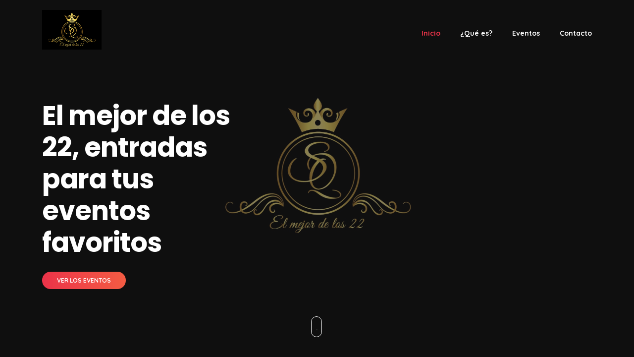

--- FILE ---
content_type: text/html; charset=UTF-8
request_url: https://elmejordelos22.com/
body_size: 3107
content:
<!DOCTYPE html>
<html lang="es">


<head>
    <meta charset="utf-8">
    <title>El mejor de los 22, entradas para tus eventos favoritos</title>
    <meta name="viewport" content="width=device-width, initial-scale=1.0">
    <meta name="description" content="Aquí encontrarás todos los eventos de El mejor de los 22, entradas para tus eventos favoritos">
    <meta name="author" content="Atenea360">
	<link rel="icon" href="images/favicon.ico">
	<!-- social cards -->
		<meta property="og:locale" content="es_ES" />
    	<meta property="og:site_name" content="El mejor de los 22" />
		<meta property="og:url"           content="https://elmejordelos22.com/" />
  		<meta property="og:type"          content="website" />
  		<meta property="og:title"         content="El mejor de los 22, entradas para tus eventos favoritos" />
  		<meta property="og:description"   content="Aquí encontrarás todos los eventos de El mejor de los 22, entradas para tus eventos favoritos" />
  		<meta property="og:image"         content="https://elmejordelos22.com/images/logo-facebook.jpg" />
  		<meta property="og:image:secure_url" content="https://elmejordelos22.com/images/logo-facebook.jpg" />
  		<meta property="og:image:type" content="image/jpeg" />
	    <meta property="og:image:width" content="120">
        <meta property="og:image:height" content="80">
  		<meta property="og:image:alt" content="El mejor de los 22, entradas para tus eventos favoritos" />
    	<meta name="twitter:title" content="El mejor de los 22, entradas para tus eventos favoritos">
		<meta name="twitter:description" content="Aquí encontrarás todos los eventos de El mejor de los 22, entradas para tus eventos favoritos">
		<meta name="twitter:card" content="summary_large_image">
		<meta name="twitter:image" content="https://elmejordelos22.com/images/logo-facebook.jpg">

    	<link rel="canonical" href="https://elmejordelos22.com/" />
    	

    <!--[if lt IE 9]>
	<script src="js/html5shiv.js"></script>
	<![endif]-->

    <!-- CSS Files
    ================================================== -->
    <link rel="stylesheet" href="css/bootstrap.min.css" type="text/css">
	<link rel="stylesheet" href="css/bootstrap-grid.min.css" type="text/css">
	<link rel="stylesheet" href="css/bootstrap-reboot.min.css" type="text/css">
    <link rel="stylesheet" href="css/animate.css" type="text/css">
    <link rel="stylesheet" href="css/owl.carousel.css" type="text/css">
    <link rel="stylesheet" href="css/owl.theme.css" type="text/css">
    <link rel="stylesheet" href="css/owl.transitions.css" type="text/css">
    <link rel="stylesheet" href="css/magnific-popup.css" type="text/css">
    <link rel="stylesheet" href="css/jquery.countdown.css" type="text/css">
    <link rel="stylesheet" href="css/style.css" type="text/css">
	<link rel="stylesheet" href="css/custom-font.css" type="text/css">
    <link rel="stylesheet" href="css/colors/red.css" type="text/css">
</head>

<body id="homepage">

    <div id="wrapper">

        <div class="page-overlay">
            <div class="preloader-wrap">
                <div class="spinner">
                    <div class="bounce1"></div>
                    <div class="bounce2"></div>
                    <div class="bounce3"></div>
                </div>
            </div>
        </div>

        <!-- header begin -->
        <header>

            <div class="container">
                <div class="row">
                    <div class="col-md-12">
                        <!-- logo begin -->
                        <div id="logo">
                            <a href="index.php">
                                <img class="logo" src="images/logo.png" alt="">
                                <img class="logo-2" src="images/logo-negro.png" alt="">
                            </a>
                        </div>
                        <!-- logo close -->

                        <!-- small button begin -->
                        <span id="menu-btn"></span>
                        <!-- small button close -->

                        <!-- mainmenu begin -->
                        <nav>
                            <ul id="mainmenu">
                                <li><a class="active" href="#top">Inicio</a></li>
                                <li><a href="#quees">¿Qué es?</a></li>
                                <li><a href="#eventos">Eventos</a></li>
                                <li><a href="#contacto">Contacto</a></li>
                            </ul>
                        </nav>

                    </div>
                    <!-- mainmenu close -->

                </div>
            </div>
        </header>
        <!-- header close -->

        <!-- content begin -->
        <div id="content" class="no-bottom no-top">
            <div id="top"></div>

            <!-- section begin -->
            <section id="section-intro" class="full-height relative text-light no-top no-bottom" data-bgimage="url(images/background/fondo_22.jpg)" data-stellar-background-ratio=".2">
                <div class="overlay-bg t50">

                    <div class="center-y relative">
                        <div class="container">
                            <div class="row align-items-center">
                                <div class="col-md-5 col-sm-12 mb-sm-30">
                                    <div class="spacer-double d-block d-sm-none d-md-block"></div>
									<!-- <h3>Consulta la</h3> -->
                                    <h1 class="big b">El mejor de los 22, entradas para tus eventos favoritos</h1>
                                    <div class="spacer-single"></div>
                                    <a href="#eventos" class="btn-custom">Ver los eventos</a>
                                </div>
								
								<div class="col-md-7 col-sm-12">
									
									<div class="spacer-single sm-hide"></div>
									
								</div>
                            </div>
                        </div>
                    </div>

                </div>

                <a href="#section-services" class="scroll-to">
                    <span class="mouse">
						 <span class="scroll"></span>
                    </span>
                </a>
            </section>
            <!-- section close -->

            <!-- section begin -->
            <section id="quees">
                <div class="container">

                    <div class="row sequence">
                        <!-- feature box begin -->
                        <div class="col-md-4 col-sm-6 feature-box mb40 sq-item wow sq-item wow">
                            <div class="feature-box style-2 left">
                                <i class="icon-magnifying-glass"></i>
                                <div class="text">
									<span class="tiny">01</span>
                                    <h3>Busca el Evento</h3>
                                    Entre los disponibles en la plataforma.
                                </div>
                            </div>
                        </div>
                        <!-- feature box close -->

                        <!-- feature box begin -->
                        <div class="col-md-4 col-sm-6 feature-box mb40 sq-item wow">
                            <div class="feature-box style-2 left">
                                <i class="icon-pencil"></i>
                                <div class="text">
									<span class="tiny">02</span>
                                    <h3>Rellena los datos</h3>
                                    Que se soliciten por el organizador y paga en el TPV online si es necesario.
                                </div>
                            </div>
                        </div>
                        <!-- feature box close -->

                        <!-- feature box begin -->
                        <div class="col-md-4 col-sm-6 feature-box mb40 sq-item wow">
                            <div class="feature-box style-2 left">
                                <i class="icon-envelope"></i>
                                <div class="text">
									<span class="tiny">03</span>
                                    <h3>Obtén tus entradas</h3>
                                    Las recibirás por correo electrónico y las podrás descargar en el momento si pinchas en Continuar desde el TPV online al finalizar tu compra.
                                </div>
                            </div>
                        </div>
                        <!-- feature box close -->
                    </div>
                </div>
            </section>
            <!-- section close -->

            

            <!-- section service begin -->
            <section id="section-side" class="side-bg no-padding text-light" data-bgcolor="#202020">
                <div class="image-container col-md-6 pull-left d-block d-sm-none d-md-block">
                    <div class="background-image" data-bgimage="url(images/portada_22.jpg)"></div>
                </div>

                <div class="container">
                    <div class="row">
                        <div class="inner-padding">
                            <div class="col-md-5 offset-md-7 wow fadeIn">
								<h4 class="uptitle"><span class="id-color">¿Qué es?</span></h4>
                                <h2 class="mb20">Nuevo servicio de venta de entradas</h2>
                                <p>Permite a todos los ciudadanos acceder de una manera sencilla a la compra, reserva o inscripción a los eventos que se realicen en su localidad.</p>
                                <div class="spacer-half"></div>
                                <a href="#eventos" class="btn-custom scroll-to">Eventos</a>
                            </div>
                            <div class="clearfix"></div>
                        </div>
                    </div>
                </div>
            </section>
            <!-- section service close -->


            <!-- section begin -->
            <section id="eventos" data-bgcolor="#fafafa">
                <div class="container">
                    <div class="row">
                        <div class="col-md-12">
                            <h2>Próximos eventos</h2>
                        </div>
                    </div>
					
                    <div class="container">
					<!--	<h2>_Cultura</h2> -->
                    <div class="row">
                                            <div class="col-md-4 mb30">
                            <div class="picframe wow mb20">
                                <a href="https://elmejordelos22.com/evento/c_49527-valladolid---canta-juegos">
                                    <span class="overlay">
										<span class="title">
											<span>Más información</span>
										</span>
                                    </span>
                                    <img src="https://d31tcnbxvxtafg.cloudfront.net/images/events/sm_S7PU02BI3kI0.jpg" class="wow" alt="VALLADOLID - CANTA JUEGOS" />
                                </a>
                            </div>

                            <div class="post-item s1 item">
								                                <div class="date-box">
                                    <div class="m">08</div>
                                    <div class="d">Mar</div>
                                </div>
								                                <div class="post-content">
                                    <div class="post-text">
                                        <h3><a href="https://elmejordelos22.com/evento/c_49527-valladolid---canta-juegos">VALLADOLID - CANTA JUEGOS</a></h3>
                                                                                <p>En Teatro Cervantes - Valladolid</p>
                                    </div>
                                </div>
                            </div>
                        </div>	
                                            </div>
                  </div>   <!-- fin del container de eventos culturales -->
					
									
						
                </div>
            </section>
            <!-- section close -->

            <!-- section begin -->
            <section id="contacto" class="text-light" data-bgcolor="#202020" data-bgimage="url(images/background/23.jpg)" data-stellar-background-ratio=".2">
                <div class="container">
                    <div class="row">
                        <div class="col-md-12 text-center">
							<h4 class="uptitle"><span class="id-color">¿Necesitas ayuda?</span></h4>
                        </div>

                        <div class="col-md-4 text-center mb-sm-30">
                            <h6 class="id-color">Por teléfono</h6>
                            677 467 605                        </div>
						
						<div class="col-md-4 text-center mb-sm-30">
                            <h6 class="id-color"></h6>
                            C/ García Miranda, 12, Madrid ,28018, Madrid, España                        </div>
						
						<div class="col-md-4 text-center mb-sm-30">
                            <h6 class="id-color">Correo electrónico</h6>
                            60eventos@gmail.com                        </div>

                    </div>
					
					
					<div class="row">
                        
						<div class="spacer-double"></div>

                        <div class="col-md-4 text-center mb-sm-30">
                            <a href="https://elmejordelos22.com/aviso-legal">Aviso Legal</a>
                        </div>
						
						<div class="col-md-4 text-center mb-sm-30">
                            <a href="https://elmejordelos22.com/terminos-condiciones">Términos y condiciones</a>
                        </div>
						
						<div class="col-md-4 text-center mb-sm-30">
                            <a href="https://elmejordelos22.com/politica-privacidad">Política de privacidad</a>
                        </div>

                    </div>
                </div>
            </section>
            <!-- section close -->


            </div>
            <!-- content close -->

            <!-- footer begin -->
            <footer>
                <div class="container">
                    <div class="row">
                        <div class="col-md-6 sm-mb10">
                            <div class="mt10">&copy; Copyright 2022 - El mejor de los 22, entradas para tus eventos favoritos </div>
                        </div>

                        <div class="col-md-6 text-left text-md-right">
                         <!--   <div class="social-icons">
                                <a href="#"><i class="fa fa-facebook fa-lg"></i></a>
                                <a href="#"><i class="fa fa-twitter fa-lg"></i></a>
                            </div> -->
                        </div>
                    </div>
                </div>

            </footer>
            <!-- footer close -->

            <a href="#" id="back-to-top"></a>

            <div id="preloader">
                <div class="preloader1"></div>
            </div>

        </div>

        <!-- Javascript Files
    ================================================== -->
        <script src="js/jquery.min.js"></script>
        <script src="js/bootstrap.min.js"></script>
        <script src="js/jquery.isotope.min.js"></script>
        <script src="js/easing.js"></script>
        <script src="js/owl.carousel.js"></script>
        <script src="js/jquery.countTo.js"></script>
        <script src="js/wow.min.js"></script>
        <script src="js/jquery.magnific-popup.min.js"></script>
        <script src="js/enquire.min.js"></script>
        <script src="js/jquery.stellar.min.js"></script>
        <script src="js/jquery.plugin.js"></script>		
		<script src="js/jquery.easeScroll.js"></script>
        <script src="js/designesia.js"></script>
        <script src="js/validation.js"></script>

</body>

</html>

--- FILE ---
content_type: text/css
request_url: https://elmejordelos22.com/css/jquery.countdown.css
body_size: 522
content:
/* jQuery Countdown styles 2.0.0. */
/* modified */
.is-countdown {
}
.countdown-rtl {
	direction: rtl;
}
.countdown-holding span {
	color: #888;
}
.countdown-row {
	clear: both;
	width: 100%;
	padding: 0px 2px;
	text-align: center;
}
.countdown-show1 .countdown-section {
	width: 98%;
}
.countdown-show2 .countdown-section {
	width: 48%;
}
.countdown-show3 .countdown-section {
	width: 32.5%;
}
.countdown-show4 .countdown-section {
	width: 24.5%;
}
.countdown-show5 .countdown-section {
	width: 19.5%;
}
.countdown-show6 .countdown-section {
	width: 16.25%;
}
.countdown-show7 .countdown-section {
	width: 14%;
}
.countdown-section {
	font-family:"Montserrat";
	display: block;
	float: left;
	font-size: 16px;
	text-align: center;
}
.countdown-amount {
	font-weight:300;
    font-size: 48px;
}
.text-light .countdown-amount,
.text-light .countdown-period{
	color:#fff;
}
.countdown-period {
    display: block;
	width:70px;
	margin:0 auto;
	margin-top:5px;
	font-weight:bold;
}
.countdown-descr {
	display: block;
	width: 100%;
}

.countdown-s1{
	display:inline-block;
}

.countdown-s1 .countdown-show4 .countdown-section {
	width: 80px;
	float:left;
	border:solid 2px rgba(255,255,255,.1);
	padding:20px 0 10px 0;
	margin-right:10px;
}

.countdown-s1.no-bg .countdown-section{
	background:none;
}

.countdown-s1 .countdown-amount {
	width:auto;
	margin:0;
	font-size:28px;
	font-weight:500;
}

.countdown-s1 .countdown-period {
	width:auto;
	margin:0 auto;
	font-weight:400;
	font-size:12px;
	
}

.countdown-s2{
	display:inline-block;
}

.countdown-s2 .countdown-show4 .countdown-section {
	width: 80px;
	height:80px;
	float:left;
	background:none;
	border:solid 1px rgba(255,255,255,.2);
	padding:20px 0 10px 0;
	margin:0 15px 0 15px;
	border-radius:60px;
	-moz-border-radius:60px;
	-webkit-border-radius:60px;
}

.countdown-s2 .countdown-amount {
	width:auto;
	margin:0;
	font-size:26px;
	line-height:0;
	padding:0;
}

.countdown-s2 .countdown-period {
	width:auto;
	margin:0 auto;
	padding:0;
	font-weight:400;
	font-size:12px;
	line-height:10px;
}


.countdown-s3{
	display:inline-block;
}

.countdown-s3 .countdown-show4 .countdown-section {
	width: 160px;
	height:160px;
	float:left;
	background:none;
	border:solid 3px rgba(255,255,255,.2);
	padding:65px 0 10px 0;
	margin:0 10px;
	border-radius:90px;
	-moz-border-radius:90px;
	-webkit-border-radius:90px;
}

.countdown-s3 .countdown-amount {
	font-weight:300;
	margin:0;
	font-size:60px;
	line-height:0;
	padding:0;
}

.countdown-s3 .countdown-period {
	width:auto;
	margin:0 auto;
	padding:0;
	font-weight:400;
	font-size:16px;
	line-height:30px;
}


.countdown-s4{
	display:inline-block;
}

.countdown-s4 .countdown-show4 .countdown-section {
	width: 160px;
	height:150px;
	float:left;
	background:rgba(255,255,255,.1);
	padding:65px 0 10px 0;
	margin:0 5px 30px 5px;
}

.countdown-s4 .countdown-amount {
	font-weight:500;
	margin:0;
	font-size:60px;
	line-height:0;
	padding:0;
	font-weight:300;
}

.countdown-s4 .countdown-period {
	width:auto;
	margin:0 auto;
	padding:0;
	font-weight:300;
	font-size:16px;
	line-height:30px;
}

.countdown-s5{
	display:inline-block;
}

.countdown-s5 .countdown-show4 .countdown-section {
	width: 80px;
	float:left;
	padding:20px 0 10px 0;
	margin-right:10px;
}

.countdown-s5.no-bg .countdown-section{
	background:none;
}

.countdown-s5 .countdown-amount {
	width:auto;
	margin:0;
	font-size:28px;
	font-weight:500;
}

.countdown-s5 .countdown-period {
	width:auto;
	margin:0 auto;
	font-weight:400;
	font-size:12px;
	
}

--- FILE ---
content_type: text/css
request_url: https://elmejordelos22.com/css/style.css
body_size: 25195
content:
/* ================================================== */


/* Bolo
/* created by designesia

* body
* header
	* subheader
* navigation
* content
* section
* footer
* sidebar
* blog
* products
* contact
* coming soon page
* elements
	* address
	* border
	* box icon
	* breadcrumb
	* button and link
	* columns
	* counter
	* divider
	* dropcap
	* heading
	* icon font
	* list
	* map
	* package
	* page heading
	* pagination
	* pricing
	* preloader
	* progress bar
	* social icons
	* spacer
	* tabs
	* team
	* testimonial
* plugin
* media query
*/

@charset "utf-8";

/* ================================================== */


/* import custom fonts */


/* ================================================== */

@import url('https://fonts.googleapis.com/css?family=Nunito:300,300i,400,400i,600,600i,700,700i,800,800i,900,900i');
@import url('https://fonts.googleapis.com/css2?family=Quicksand:wght@300;400;500;600;700&display=swap');

/* ================================================== */


/* import fonts icon */


/* ================================================== */

@import url("../fonts/font-awesome/css/font-awesome.css");
@import url("../fonts/elegant_font/HTML_CSS/style.css");
@import url("../fonts/et-line-font/style.css");

/* ================================================== */


/* body */


/* ================================================== */

html {
    overflow: auto !important;
    padding: 0 !important;
    margin: 0 !important;
    background: #fff;
}

body {
    overflow: hidden;
    font-family: "Quicksand", Arial, Helvetica, sans-serif;
    font-size: 15px;
    font-weight: 500;
    background: #fff;
    line-height: 1.8em;
    padding: 0;
    display: none;
    color: #7e7e7e;
}

body.boxed {
    margin: 30px;
    overflow: hidden !important;
    position: relative;
}
#pagepiling{
	position:absolute;
	width:100%;
	height:100%;
}
/*
body::-webkit-scrollbar {
    width: .5em;
}
body::-webkit-scrollbar-track {
    background:#f5f5f5;
}
body::-webkit-scrollbar-thumb {
  background-color: darkgrey;
  outline: 1px solid slategrey;
}
*/


#wrapper {
    overflow: hidden;
	width:100%;
	position:relative;
}

.de-navbar-left #wrapper {
    overflow: visible;
}


/* ================================================== */


/*  header	*/


/* ================================================== */

header {
	display:table-cell;
    width: 100%;
    height: 80px;
    position: absolute;
    top: 20px;
    left: 0;
    z-index: 1000;
    background: #333333;
}

header .info {
    display: none;
    color: #fff;
    padding: 10px 0 10px 0;
    width: 100%;
    z-index: 100;
    background: #242424;
}

header .info .col {
    display: inline-block;
    font-size: 12px;
}

header .info .col {
    padding-right: 30px;
}

header .info .col:last-child {
    padding-right: 0px;
}

header .info i {
    font-size: 14px;
    margin-right: 15px;
}

header .info .social.col {
    border: none;
}

header .info .social i {
    color: #fff;
    font-size: 14px;
    display: inline-block;
    float: none;
    padding: 0 10px 0 10px;
    margin: 0;
}

header .info strong {
    font-size: 12px;
}

header.header-bg {
    background: rgba(0, 0, 0, 0.5);
}

header.transparent {
    background: rgba(0, 0, 0, 0.0);
}

header:not(.smaller):not(.header-mobile).header-light.transparent {
    background: rgba(255, 255, 255, 0.0);
}

header.autoshow {
    top: -120px;
    height: 70px !important;
}

header.autoshow.scrollOn,
header.autoshow.scrollOff {
    -o-transition: .5s;
    -ms-transition: .5s;
    -moz-transition: .5s;
    -webkit-transition: .5s;
    transition: .5s;
    outline: none;
}

header.autoshow.scrollOn {
    top: 0;
}

header.autoshow.scrollOff {
    top: -120px;
}

header div#logo {
    display:table-cell;
	vertical-align:middle;
	height:100%;
	position:absolute;
    font-family: "Oswald", sans-serif;
    font-size: 72px;
    color: white;
    font-weight: 400;
    line-height: 60px;
    -webkit-transition: all 0.3s;
    -moz-transition: all 0.3s;
    -ms-transition: all 0.3s;
    -o-transition: all 0.3s;
    transition: all 0.3s;
}

header .logo-2 {
    display: none;
}

header .logo-scroll {
    display: none;
}

header nav {
    float: right;
}

header nav a {
    -webkit-transition: all 0.3s;
    -moz-transition: all 0.3s;
    -ms-transition: all 0.3s;
    -o-transition: all 0.3s;
    transition: all 0.3s;
}

header nav a:hover {
    color: #555;
}

header.smaller #mainmenu a {
    padding-top: 18px;
    padding-bottom: 18px;
}

header.smaller #mainmenu a {
    padding-top: 18px;
    padding-bottom: 18px;
}

header.smaller #mainmenu li li a {
    padding-top: 2px;
    padding-bottom: 2px;
}

header.smaller #mainmenu ul {
    top: 40px;
}

header.smaller #mainmenu ul ul {
    top: 0px;
}

header.smaller {
    height: 100px;
    background: rgba(21, 21, 21, .95);
    position: fixed;
    top: 0px;
	-webkit-box-shadow: 8px 8px 40px 0px rgba(0,0,0,0.1);
	-moz-box-shadow: 8px 8px 40px 0px rgba(0,0,0,0.1);
	box-shadow: 8px 8px 40px 0px rgba(0,0,0,0.1);
}

header.smaller .btn-rsvp {
    height: 100px;
    padding-top: 55px;
}

.boxed header.smaller {
    margin-top: 0px;
}

header.smaller div#logo {
    line-height: 48px;
}

header.smaller.scroll-light {
    background: #fff;
}

header:not(.header-light).smaller.scroll-light div#logo .logo {
    display: none;
}

header.smaller.scroll-light div#logo .logo-2 {
    display: inline-block;
}

header.smaller.scroll-light div#logo .logo-scroll {
    display: inline-block;
}

header.smaller.scroll-light #mainmenu a,
header.header-mobile.header-light #mainmenu a {
    color: #333;
}

header.smaller.scroll-light #mainmenu li li a {
    color: #fff;
}

header.smaller.header-light div#logo .logo {
    display: none;
}

.logo-smaller div#logo {
    width: 150px;
    height: 30px;
    line-height: 65px;
    font-size: 30px;
}

.logo-smaller div#logo img {
    line-height: 75px;
    font-size: 30px;
}

.logo-smaller div#logo .logo-1 {
    display: none;
}

.logo-smaller div#logo .logo-2 {
    display: inline-block;
}

.logo-small {
    margin-bottom: 20px;
}

#logo-container{
	position:fixed;
	width:100%;
	z-index:1000;
	padding:40px 0;
}

header.de_header_2 {
    height: 125px;
}

header.de_header_2.smaller {
    height: 70px;
}

header.de_header_2.smaller .info {
    position: absolute;
    opacity: 0;
    z-index: -1;
}

.de-navbar-left {
    background: #151618;
}

.de-navbar-left #logo {
    padding: 40px;
    text-align: center;
    width: 100%;
}

.de-navbar-left header {
    position: relative;
    display: block;
    width: 100%;
    height: 100%;
    left: 0;
    background: none;
    padding: 30px;
    padding-right: 20px;
}

.de-navbar-left header #mainmenu {
    float: none;
    margin: 0;
    padding: 0;
}

.de-navbar-left header #mainmenu>li {
    display: block !important;
    margin: 0;
    float: none;
    text-align: center;
    font-family: "Quicksand";
    letter-spacing: 5px;
    font-size: 14px;
    padding: 0;
    padding-top: 10px;
    padding-bottom: 10px;
    border-bottom: solid 1px rgba(255, 255, 255, .1);
}

.de_light.de-navbar-left header #mainmenu>li {
    border-bottom: solid 1px rgba(0, 0, 0, .05);
}

.de-navbar-left header #mainmenu>li>a {
    padding: 0;
    opacity: .5;
}

.de_light.de-navbar-left header #mainmenu>li>a {
    color: #222;
}

.de-navbar-left header #mainmenu>li a:hover {
    opacity: 1;
}

.de-navbar-left header #mainmenu>li>a:after {
    content: none;
}

.de-navbar-left header nav {
    float: none !important;
}


/* subheader */

#subheader {
	padding:0;
    text-align: center;
    overflow: hidden;
}

#subheader .overlay-bg{
	padding:170px 0 100px 0;
}

#subheader .wrap {
    padding: 180px 0 40px 0;
    background: rgba(30, 30, 30, .5);
}

.de-navbar-left #subheader {
    padding-bottom: 120px;
}

#subheader h1 {
    color: #212121;
    font-size: 48px;
	letter-spacing:0px;
    font-weight: 600;
}

#subheader h3{
	font-weight:400;
}

#subheader p {
    margin-bottom: 0;
}

#subheader h2 {
    position: relative;
    z-index: 10;
}

#subheader h2.s2 {
    font-family: "Parisienne";
    font-size: 84px;
    font-weight: lighter !important;
}

#subheader span {
    letter-spacing: 2px;
    display: inline-block;
    font-size: 15px;
    margin-top: 88px;
    color: #fff;
}

#subheader .crumb {
    font-size: 10px;
    letter-spacing: 3px;
    margin-top: 20px;
    color: #fff;
}

#subheader .small-border-deco {
    display: block;
    margin: 0 auto;
    margin-top: 20px;
    width: 100%;
    height: 1px;
    background: rgba(255, 255, 255, .1);
}

#subheader .small-border-deco span {
    display: block;
    margin: 0 auto;
    height: 2px;
    width: 100px;
}

#subheader.dark {
    background: #202220;
    color: #ccc;
}

#subheader.dark h2,
#subheader.dark h3 {
    color: #fff;
}

#subheader.dark h2 {
    font-size: 48px;
}

.de-navbar-left.de_light #subheader h1 {
    color: #222;
}


/* ================================================== */


/* navigation */


/* ================================================== */

#mainmenu {
    font-family: "Quicksand";
    float: right;
    font-size: 14px;
    font-weight: bold;
}

#mainmenu.style-2 > li{
	text-transform:none;
	font-size:13px;
}

#mainmenu ul {
    float: right;
    margin: 0px 0px;
    padding: 0px 0px;
    height: 30px;
}

#mainmenu li {
    margin: 0px 0px;
    padding: 0px 0px;
    float: left;
    display: inline;
    list-style: none;
    position: relative;
}

#mainmenu a {
    display: inline-block;
    padding: 30px 0px 30px 20px;
    line-height: 35px;
    text-decoration: none;
    color: #fff;
    text-align: center;
    outline: none;
}

.header-light #mainmenu>li>a {
    color: #222;
}

#mainmenu li a:after {
    float: right;
    position: relative;
    font-family: "FontAwesome";
    content: "\f111";
    font-size: 6px;
    margin-left: 20px;
    margin-top: 0px;
    color: #f7c51e;
}

#mainmenu li:last-child a:after {
    display: none;
}

#mainmenu.no-separator li a:after {
    font-size: 0px;
}

#mainmenu.line-separator li a:after {
    content: "/";
    font-size: 14px;
}

#mainmenu.circle-separator li a:after {
    content: "\f10c";
    font-size: 9px;
}

#mainmenu.strip-separator li a:after {
    content: "\f068";
    font-size: 9px;
}

#mainmenu.plus-separator li a:after {
    content: "\f067";
    font-size: 11px;
}

#mainmenu.square-separator li a:after {
    content: "\f096";
    font-size: 11px;
}

#mainmenu.heart-separator li a:after {
    content: "\f004";
    font-size: 8px;
}

#mainmenu li li {
    font-weight: normal;
    border-bottom: solid 1px #eeeeee;
}

#mainmenu li li:last-child {
    border-bottom: none;
}

#mainmenu li li a {
    padding: 2px 15px 2px 15px;
    background: #222327;
    border-top: none;
    color: #ccc;
    width: 100%;
    border-left: none;
    text-align: left;
}

#mainmenu li li a:hover {
    color: #111;
}

#mainmenu li li a:after {
    content: none !important;
}

#mainmenu li li li a {
    padding: 2px 15px 2px 15px;
    background: #222327;
}

#mainmenu li li a:hover,
#mainmenu ul li:hover>a {
    color: #111;
    background: #1a8b49;
}

#mainmenu li ul {
    width: 210px;
    height: auto;
    position: absolute;
    top: 79px;
    left: 0px;
    z-index: 10;
    visibility: hidden;
    opacity: 0;
}

#mainmenu li li {
    display: block;
    float: none;
    text-transform: none;
}

#mainmenu li>ul {
    margin-top: 30px;
}

#mainmenu li:hover>ul {
    visibility: visible;
    opacity: 1;
    margin-top: 0px;
}

#mainmenu li ul ul {
    left: 100%;
    top: 0px;
}

#mainmenu li ul ul li a {
    background: #202020;
}

#mainmenu li:hover>ul {
    color: #1a8b49;
}

#mainmenu select {
    padding: 10px;
    height: 36px;
    font-size: 14px;
    border: none;
    background: #ff4200;
    color: #212121;
}

#mainmenu select option {
    padding: 10px;
}

#mainmenu .btn-type {
    padding: 0;
    margin: 0;
}

#mainmenu .btn-type a {
    background: #eee;
    padding: 0;
    margin: 0;
}


#mainmenu > li ul.mega{
	position:fixed;
	left:0;
	height:0%;
	width:100%;
	margin-top:30px;
	visibility: hidden;
	opacity: 0;
	overflow:hidden;
}
#mainmenu > li:hover ul.mega{
	visibility: visible;
	opacity: 1;
}
#mainmenu li ul.mega > li{
	width:100%;
}
#mainmenu li ul.mega li.title{
		padding:0px 10px 15px 10px;
		text-align:left;
		color:#fff;
		font-weight:bold;
}
#mainmenu li ul.mega > li ul{
	position:static;
	visibility: visible;
	opacity: 1;
	left:0;
	float:none;		
	width:100%;
}
#mainmenu li ul.mega .inner{
	background:#404146;
}
#mainmenu ul.mega > li ul li{
	margin:0;
	padding:0;
}

#mainmenu li ul.mega .menu-content{
	background:#404146;
	padding:30px;
}

#mainmenu li ul.mega a.hover:hover{
	opacity:.5;
	background:none;
}
#mainmenu li ul.mega a:hover {
	-webkit-box-shadow: 8px 8px 40px 0px rgba(0,0,0,0.2);
	-moz-box-shadow: 8px 8px 40px 0px rgba(0,0,0,0.2);
	box-shadow: 8px 8px 40px 0px rgba(0,0,0,0.2);
}
#mainmenu li ul.mega a,
#mainmenu li ul.mega img{
	border-radius:3px;
	-moz-border-radius:3px;
	-webkit-border-radius:3px;
}
#mainmenu li ul.mega a:hover img{
	opacity:.5;
}
header.header-mobile #mainmenu > li ul.mega{
	visibility: visible;
	opacity: 1;
}
header:not(.header-mobile) #mainmenu > li:hover ul.mega{
	height:auto;
}

a.no-padding{
	padding:0 !important;
}


/* menu toggle for mobile */

#menu-btn {
    display: none;
    float: right;
    margin-top: 5px;
    width: 36px;
    height: 36px;
    padding: 6px;
    text-align: center;
    cursor: pointer;
}

#menu-btn:before {
    font-family: FontAwesome;
    content: "\f0c9";
    font-size: 24px;
}

#menu-btn:hover {
    background: #fff;
}

#menu-btn:hover:before {
    color: #222;
}

header.header-mobile.header-light,
header.header-mobile.header-light #menu-btn,
header.header-mobile.header-light #menu-btn:hover {
    background: none;
}

header.header-mobile.header-light #menu-btn {
    color: #222;
}


/* ================================================== */


/* content */


/* ================================================== */

#content {
    width: 100%;
    background: #fff;
    padding: 90px 0 90px 0;
    z-index: 100;
}

.de_light #content {
    background: #ffffff;
}

#content {
    background: #18191b;
}


/* ================================================== */


/* section */


/* ================================================== */

section {
    padding: 100px 0 100px 0;
    overflow: hidden;
    position: relative;
	background:#ffffff;
}

.section{
	padding:120px 0 120px;
}

section,#subheader{
-webkit-background-size: 100%;
-moz-background-size: 100%;
-o-background-size: 100%;
background-size: 100%;
}

.de-navbar-left .container-fluid .container {
    width: 100% !important;
}

.de-navbar-left section {
    padding: 70px;
}

.section-fixed {
    position: fixed;
    width: 100%;
    min-height: 100%;
    height: auto;
}

.full-height {
    overflow: hidden !important;
}


/* ================================================== */


/* footer */


/* ================================================== */

footer {
    background: #ffffff;
    padding: 30px 0 30px 0;
}

footer h3,
.de_light footer h3 {
    color: #fff;
    font-size: 20px;
    text-transform: none;
    font-weight: normal;
}

footer a:hover {
    color: #212121;
}

footer.dark {
    background: #212121;
    color: #fff;
}

.de-navbar-left footer {
    padding: 70px 70px 0 70px;
}

.subfooter {
    font-size: 12px;
    background: #282828;
    margin-top: 80px;
    padding: 30px 0 20px 0;
}

.de-navbar-left .subfooter {
    background: none;
}

header.side-header {
    border-bottom: none !important;
    margin: 0;
}

header.side-header {}

header.side-header .social-icons-2 {
    margin: 0 auto;
    margin-top: 50px !important;
    float: none;
    text-align: center;
}

header.side-header .social-icons-2 a {
    display: inline-block;
    margin: 0 2px 0 2px;
    background: #555;
    width: 36px;
    height: 36px;
    padding-top: 5px;
    display: inline-block;
    text-align: center;
    border-radius: 20px;
    -moz-border-radius: 20px;
    -webkit-border-radius: 20px;
    opacity: .2;
}

.de_light header.side-header .social-icons-2 a {
    background: #fff;
    color: #333;
}

header.side-header .social-icons-2 a:hover {
    opacity: 1;
}

.de-navbar-left.de_light header,
.de-navbar-left.de_light {
    background: #f9f9f9;
}

header.header-light-transparent {
    background: rgba(255, 255, 255, .5);
}

header.header-solid.header-light #mainmenu>li>a {
    color: #555;
}

header.header-solid.header-light .info {
    background: #eee;
    color: #555;
}

header.header-solid.header-light .info .social i {
    color: #222;
}

header.header-solid {
    background: #222;
    position: relative;
}

header.header-light {
    background: rgba(255, 255, 255, .8);
}

header.header-mobile {
	position:absolute;
	top:0;
    height: 70px;
    background: #fff;
}

header.header-mobile #logo {
    margin-top: -20px;
}

header.header-mobile .logo {
    display: none;
}

header.header-mobile .btn-rsvp {
    padding-top: 40px;
    height: 90px;
}

header.header-mobile .logo-2 {
    display: inline-block !important;
}

header.header-mobile.header-light {
    background: #fff;
}

header.header-solid.header-light {
    background: #fff;
}

header.header-light .logo {
    display: none;
}

header.header-light .logo-2 {
    display: inline-block;
}

#de-sidebar {
    padding: 0px;
}


/* ================================================== */


/* blog */


/* ================================================== */


.post-item{
}
.post-item p{
	margin-bottom:0;
}
.post-text h3{
	margin-bottom:0px;
}
.post-text h3,
.post-text h3 a{
	color:#212121;
	text-decoration:none;
	border:none;
}

.s1 .post-text{
	margin-left:70px;
}

.post-item .date-box{
	width:54px;
	position:absolute;
	text-align:center;
	color:#fff;
}
.post-item .date-box .m{
	font-size:32px;
	background:#333;
	padding:8px;
}
.post-item .date-box .d{
	font-size:12px;
	background:#212121;
}

.blog-list {
    margin: 0;
    padding: 0;
}


/* blog list */

.blog-list>div {
    list-style: none;
    line-height: 1.7em;
    margin-top: 0px;
    border-bottom: solid 1px rgba(255, 255, 255, .1);
    margin-bottom: 20px;
}

.blog-list img {
    margin-bottom: 20px;
}

.de_light .blog-list li {
    border-bottom: solid 1px #ddd;
}

.blog-list h3 {
    margin-top: 20px;
}

.blog-list h3 a {
    color: #fff;
}

.de_light .blog-list h3 a {
    color: #222222;
}

.de_light .text-light .blog-list h3 a {
    color: #fff;
}

.blog-list .btn-more {
    padding: 3px 25px 3px 25px;
    color: #111;
    text-transform: uppercase;
    text-decoration: none;
    font-weight: 700;
    float: right;
}

.blog-list .btn-more:hover {
    background: #fff;
}

.de_light .blog-list .btn-more:hover {
    background: #222;
    color: #fff;
}

.blog-list .blog-slider {
    margin-bottom: -60px;
}

.blog-list .date-box {
    position: absolute;
    text-align: center;
    text-shadow: none;
}

.blog-list .date-box .day,
.blog-list .date-box .month {
    display: block;
    color: #fff;
    text-align: center;
    width: 40px;
    z-index: 100;
}

.de_light .blog-list .date-box .month {
    color: #222222;
}

.blog-list .date-box {
    text-align: center;
    background: #f5f5f5;
    padding: 10px;
}

.blog-list .date-box .month {
    font-size: 14px;
}

.blog-list .date-box .day {
    font-family: "Nunito";
    color: #222222;
    font-weight: bold;
    font-size: 28px;
}

.blog-list .date-box .month {
    font-family: "Quicksand";
    color: #fff;
    font-size: 13px;
    letter-spacing: 3px;
}

.de_light .blog-list .date-box .month {
    border-bottom-color: #ddd;
}

.de_light .text-light .blog-list .date-box .month {
    color: #fff;
}

.blog-snippet li {
    border-bottom: none !important;
    margin-bottom: 0;
}

#blog-carousel .item {
    width: 100%;
}


/* blog comment */

#blog-comment {
    margin-top: 40px;
    margin-left: 80px;
}

#blog-comment h5 {
    margin-bottom: 10px;
}

#blog-comment ul,
#blog-comment li {
    list-style: none;
    margin-left: -30px;
    padding-left: 0;
}

#blog-comment li {
    min-height: 70px;
    padding-bottom: 10px;
    margin-bottom: 10px;
    padding-bottom: 20px;
    border-bottom: solid 1px #eee;
}

#blog-comment li .avatar {
    position: absolute;
    margin-top: 5px;
}

#blog-comment .comment {
    margin-left: 85px;
}

#blog-comment li {
    min-height: 70px;
    font-size: 14px;
    line-height: 1.6em;
}

#blog-comment li li {
    margin-left: 55px;
    padding-bottom: 0px;
    margin-top: 20px;
    padding-top: 10px;
    border-top: solid 1px #eee;
    border-bottom: none;
}

#blog-comment li li .avatar {
    position: absolute;
}

#blog-comment li li .comment {}

.comment-info {
    margin-left: 85px;
    margin-bottom: 5px;
}

.comment-info span {}

.comment-info .c_name {
    display: block;
    font-weight: 700;
    color: #555555;
}

.comment-info .c_reply {
    padding-left: 20px;
    margin-left: 20px;
    border-left: solid 1px #ddd;
    font-size: 12px;
}

.comment-info .c_date {
    font-size: 12px;
}

.blog-list h3 {
    color: #333;
}

.blog-list .post-wrapper {}

.blog-read h3 {
    color: #333;
    letter-spacing: normal;
    font-size: 24px;
    text-transform: none;
}

.blog-carousel ul,
.blog-carousel li {
    margin: 0;
    list-style: none;
}

.blog-carousel h4 {
    margin-bottom: 0px;
}

.blog-carousel p {
    margin-bottom: 10px;
}

.blog-carousel .post-date {
    text-transform: uppercase;
    letter-spacing: 3px;
    font-size: 11px;
    color: #888;
}


/* blog comment form */

#commentform label {
    display: block;
}

#commentform input {
    width: 290px;
}

#commentform input:focus {
    border: solid 1px #999;
    background: #fff;
}

#commentform textarea {
    width: 97%;
    padding: 5px;
    height: 150px;
    color: #333;
}

#commentform textarea:focus {
    border: solid 1px #999;
    background: #fff;
}

#commentform input.btn {
    width: auto;
}

.post-meta {
    margin: 0px 0 10px 0px;
    border: solid 1px #eee;
    border-left: none;
    font-size: 11px;
    display: table;
    width: 100%;
    table-layout: fixed;
}

.post-meta a {
    color: #888 !important;
}

.post-meta span {
    display: table-cell;
    padding: 10px 0 10px 0;
    text-align: center;
    border-left: solid 1px #eee;
}

.post-meta span i {
    float: none;
}

.post-image img {
    width: 100%;
    margin-bottom: 0px;
}

.post-meta {
    border-color: #222;
}

.post-meta span {
    border-color: #222;
}

.blog-slide {
    padding: 0;
    margin: 0;
}


/* ================================================== */


/* products */


/* ================================================== */

.products {
    padding: 0;
    list-style: none;
    text-align: center;
}

.products li {
    margin-bottom: 40px;
}

.product .price {
    margin-bottom: 10px;
    font-size: 20px;
    color: #222;
}

.de_light .product h4 {
    font-size: 16px;
    margin: 0;
    margin-top: 20px;
}

.product img {
    padding: 2px;
    background: #333;
    border: solid 1px #fff;
}

.de_light .product img {
    padding: 0;
    border: solid 1px #eee;
}

.ratings {
    color: #F86E4E;
}

.product .ratings {
    margin: 5px 0 5px 0;
}


/* ================================================== */


/* contact form */


/* ================================================== */

.error {
    clear: both;
    display: none;
    color: #e73c37;
    padding-top: 20px;
}

.success {
    clear: both;
    display: none;
    color: #96c346;
    padding-top: 20px;
}

.error img {
    vertical-align: top;
}

.full {
    width: 98%;
}

.de_form input[type=text],
.de_form textarea,
.de_form input[type=email],
#search,
.de_form select {
    font-size: 14px;
    padding: 10px;
    margin-bottom: 20px;
    color: #212121;
	border:none;
    height: auto;
    box-shadow: none;
    -moz-box-shadow: none;
    -webkit-box-shadow: none;
}

.de_form input[type=text],
.de_form textarea,
.de_form textarea:focus,
.de_form input[type=email],
#search,
.de_form select {
    background: rgba(0,0,0,.05);
}

.de_form.form_underline input[type=text],
.de_form.form_underline textarea,
.de_form.form_underline input[type=email],
#search,
.de_form.form_underline select {
    font-size: 14px;
    padding: 10px;
    margin-bottom: 20px;
    color: #212121;
    border: solid 1px #cccccc;
    background: none;
    height: auto;
    box-shadow: none;
    -moz-box-shadow: none;
    -webkit-box-shadow: none;
}

.de_form textarea.form-control {
    height: 165px;
}

.text-light .de_form.form_underline input[type=text],
.text-light .de_form.form_underline textarea,
.text-light .de_form.form_underline input[type=email],
#search,
.text-light .de_form select {
    color: #ffffff;
    border: solid 1px rgba(255, 255, 255, .2);
}

.text-light ::-webkit-input-placeholder {
    /* Edge */
    color: #ffffff;
}

.text-light :-ms-input-placeholder {
    /* Internet Explorer 10-11 */
    color: #ffffff;
}

.text-light ::placeholder {
    color: #ffffff;
}

.form-underline input[type=text],
.form-underline textarea,
.form-underline input[type=email],
.form-underline select {
    padding: 10px 0 10px 0;
    margin-bottom: 20px;
    border: none;
    border-bottom: solid 2px #bbbbbb;
    background: none;
    border-radius: 0 !important;
    height: auto;
    box-shadow: none;
    -moz-box-shadow: none;
    -webkit-box-shadow: none;
}

.form-underline select {
    -webkit-appearance: none;
    -webkit-border-radius: 0px;
    -moz-appearance: none;
    appearance: none;
    background: url('../images/ui/arrow-down-form.png') no-repeat 98% 60%;
}


.form-underline input[type=text],
.form-underline textarea,
.form-underline input[type=email],
.form-underline select {
    color: #333;
    border-bottom: solid 1px #bbb;
}

.error_input {
    border: solid 1px #D31E2B !important;
}


/* ================================================== */


/* coming soon page */


/* ================================================== */

.coming-soon .logo {
    margin: 0;
    padding: 0;
}

.coming-soon h2 {
    margin-top: 0;
    color: rgba(255, 255, 255, .8);
    font-weight: 400;
}

.coming-soon .social-icons i {
    font-size: 20px;
    margin-left: 10px;
    margin-right: 10px;
}

.coming-soon .social-icons i:hover {
    background: none;
    color: rgba(255, 255, 255, .2) !important;
}

.arrow-up,
.arrow-down {
    width: 0;
    height: 0;
    border-left: 40px solid transparent;
    border-right: 40px solid transparent;
    border-bottom: 40px solid #fff;
    position: fixed;
    margin-left: auto;
    margin-right: auto;
    left: 0;
    right: 0;
    bottom: 0;
    cursor: pointer;
    z-index: 101;
}

.arrow-down {
    border-top: 40px solid #fff;
    border-bottom: none;
    position: fixed;
    z-index: 102;
    top: -40px;
}

.arrow-up:before {
    font-family: "FontAwesome";
    font-size: 20px;
    content: "\f067";
    color: #222;
    position: relative;
    top: 12px;
    margin: 0 0 0 -8px !important;
}

.arrow-down:before {
    font-family: "FontAwesome";
    font-size: 20px;
    content: "\f068";
    color: #222;
    position: relative;
    top: -35px;
    margin: 0 0 0 -8px !important;
}


/* ================================================== */


/* elements */


/* ================================================== */


/* address */


/* ------------------------------ */

address {
    margin: 0;
    margin-top: 20px;
}

address span {
    display: block;
    border-bottom: solid 1px #222;
    padding-bottom: 10px;
    margin-bottom: 10px;
    font-weight: 300;
}

.de_light .widget_text address span {
    border-bottom: solid 1px #ddd;
}

address span strong {
    display: inline-block;
    width: 60px;
}

address span {
    border-bottom-color: #222;
}

footer address span {
    border-bottom-color: rgba(255, 255, 255, .1);
}

address span i {
    margin-top: 5px;
    margin-right: 20px;
    float: none;
}

address span strong {
    display: inline-block;
}

address span a {
    color: #212121;
}

.address-style-2,
.address-style-2 a,
.address-style-2 span strong {
    color: #555;
}

.address-style-2 span {
    border: none;
    margin-bottom: 10px;
}

.address-style-2 span strong {
    display: block;
}

.de_light #sidebar .widget address span {
    border-bottom: solid 1px #ddd;
}

.de_light #sidebar .widget address a {
    color: #333;
}


/* border */


/* ------------------------------ */

.small-border {
    height: 2px;
    width: 60px;
    background: #ccc;
    display: block;
    margin-top: 20px;
    margin-bottom: 20px;
}

.small-border.center {
    margin: 20px auto;
}

.tiny-border {
    height: 1px;
    background: #333;
    width: 40px;
    margin: 20px 0 20px 0;
    display: block;
}

.tiny-border.center {
    margin-left: auto;
    margin-right: auto;
}


/* breadcrumb */


/* ------------------------------ */

.crumb {
    color: #777;
    font-size: 12px;
    margin: 0;
    padding: 0;
}

.de-navbar-left.de_light #subheader .crumb {
    color: #333;
}

.crumb li {
    display: inline;
    text-decoration: none;
    padding: 0 2px 0 2px;
    letter-spacing: 0;
    font-size: 12px;
}

.crumb li.sep:after {
    font-family: "FontAwesome";
    content: "\f105";
}

.crumb a {
    text-decoration: none;
}

.de_light .crumb a:hover {
    color: #fff;
}


/* box icon */

.icon_box .icon_wrapper {
    margin-bottom: 20px;
}

.icon_box .icon_wrapper i {
    font-size: 60px;
}

.icon_box.icon_left .icon_wrapper {
    position: absolute;
    width: 80px;
}

.icon_box.icon_left .desc_wrapper {
    margin-left: 80px;
}

.icon_box.icon_right .icon_wrapper {
    position: absolute;
    right: 0;
    width: 80px;
}

.icon_box.icon_right .desc_wrapper {
    margin-right: 80px;
    text-align: right;
}


/* button and link */


/* ------------------------------ */

a {
    color: #fff;
    text-decoration: none;
}

a:hover {
    color: #fff;
}

.de_light a {
    color: #888;
}

.de_light a:hover {
    color: #555;
}

.btn-line,
a.btn-line {
    border: solid 1px #222;
    color: #fff;
    font-weight: 500;
    font-size: 12px;
    border-radius: 0;
    -moz-border-radius: 0;
    -webkit-border-radius: 0;
    padding: 3px;
    padding-left: 30px;
    padding-right: 30px;
    text-transform: uppercase;
    display: inline-block;
    text-align: center;
    letter-spacing: 2px;
    text-decoration: none;
}

.btn-line,
a.btn-line {
    border: solid 1px rgba(255, 255, 255, .2) !important;
    color: #fff;
}

.de_light .btn-line,
.de_light a.btn-line {
    border: solid 1px rgba(1, 1, 1, .2) !important;
    color: #333;
}

.text-light .btn-line,
.text-light a.btn-line {
    border: solid 1px rgba(255, 255, 255, .2) !important;
    color: #fff;
}

.btn-line:hover,
a.btn-line:hover {
    background: #fff;
    color: #111 !important;
    border-color: #fff;
}

.btn-line:after,
a.btn-line:after {
    color: #fff;
}

.btn-line:hover:after,
a.btn-line:hover:after,
a.btn-line.hover:after {
    color: #fff;
}

.btn-line:hover:after,
a.btn-line:hover:after,
a.btn-line.hover:after {
    color: #111 !important;
}

a.btn-text {
    text-decoration: none;
    display: inline-block;
    color: #111 !important;
    font-weight: 600;
    padding: 0;
}

a.btn-text:after {
    font-family: FontAwesome;
    content: "\f054";
    padding-left: 10px;
}

a.btn-text {
    color: #fff !important;
}

a.btn-big {
    font-size: 14px;
    color: #212121;
    letter-spacing: 1px;
    line-height: normal;
    font-weight: bold;
    text-transform: uppercase;
    border: solid 1px #fff;
    padding: 10px 30px 10px 30px;
}

a.btn-big:after {
    font-family: FontAwesome;
    content: "\f054";
    margin-left: 20px;
}

a.btn,
.btn {
    position: relative;
    z-index: 1;
    overflow: hidden;
}

a.btn:before {
    content: "";
    background: rgba(0, 0, 0, 0);
    width: 0;
    height: 100%;
    position: absolute;
    z-index: -1;
}

a.btn-fx:after {
    font-family: FontAwesome;
    content: "\f178";
    margin-left: 15px;
    position: absolute;
    right: -20px;
    margin-top: 0px;
}

a.btn-fx {
    font-size: 14px;
    color: #212121;
    letter-spacing: 1px;
    line-height: normal;
    font-weight: bold;
    text-transform: uppercase;
    border: solid 1px #fff;
    padding: 10px 30px 10px 30px;
}

a.btn-fx:hover {
    padding-left: 20px;
    padding-right: 40px;
}

a.btn-fx:before {
    width: 0;
    height: 100%;
    left: 0;
    top: 0;
    position: absolute;
}

a.btn-fx:hover:after {
    right: 15px;
}

a.btn-fx:hover:before {
    width: 100%;
    background: rgba(0, 0, 0, 1);
}

a.btn-fx.light:hover:before {
    width: 100%;
    background: rgba(255, 255, 255, 1);
}

.btn-line,
a.btn-line {
    color: #212121;
}

.btn-line:after,
a.btn-line:after {
    font-family: FontAwesome;
    content: "\f054";
    margin-left: 10px;
}

a.btn-line-white,
.de_light a.btn-line-white {
    background: none !important;
    border: solid 2px #fff;
    color: #fff;
    border-radius: 0;
    -moz-border-radius: 0;
    -webkit-border-radius: 0;
}

a.btn-line-black,
.de_light a.btn-line-black {
    background: none !important;
    border: solid 2px #111;
    color: #111;
    border-radius: 0;
    -moz-border-radius: 0;
    -webkit-border-radius: 0;
}

a.btn-line-black:hover {
    color: #fff;
}

.de_light a.btn-line-black:hover {
    color: #fff;
}

a.btn-line-white:hover {
    color: #000;
}

a.btn-line-white:hover:before {
    background: #fff;
}

.btn-fullwidth {
    width: 100%;
}

a.btn-slider {
    font-size: 14px;
    font-weight: bold;
    color: #fff;
    line-height: normal;
    text-decoration: none;
    text-transform: uppercase;
    border: solid 2px #fff;
    padding: 10px 30px 10px 30px;
    border-radius: 60px;
}

a.btn-slider:hover {
    color: #222;
    background: #fff;
    border-color: #000;
    border: solid 2px #fff;
}

a.btn-custom:hover,
.btn-custom:hover {
    color: #fff;
    opacity: .8;
    -webkit-box-shadow: 8px 8px 40px 0px rgba(0, 0, 0, 0.3);
    -moz-box-shadow: 8px 8px 40px 0px rgba(0, 0, 0, 0.3);
    box-shadow: 8px 8px 40px 0px rgba(0, 0, 0, 0.3);
}

a.btn-slider:hover:after {
    color: #222;
}

a.btn-id,
a.btn-id:hover {
    border: none;
}

a.btn-light.btn-id {
    color: #222;
}

a.btn-dark.btn-id {
    color: #fff;
}

.btn-custom {
    padding: 8px 10px 8px 10px;
    font-weight: bold;
    text-transform: uppercase;
}

.btn-custom.btn-small {
    padding: 5px 20px 5px 20px;
    font-weight: bold;
    text-transform: uppercase;
}

.btn-fx.btn-custom {
    text-transform: normal;
}

a.btn-bg-dark {
    background: #222;
}

a.btn-text-light {
    color: #fff !important;
}

.btn-icon-left i {
    margin-right: 12px;
    color: #fff;
}

.btn-add_to_cart,
a.btn-add_to_cart {
    border: solid 1px #bbb;
    font-size: 12px;
    border-radius: 0;
    -moz-border-radius: 0;
    -webkit-border-radius: 0;
    padding: 3px;
    padding-left: 40px;
    padding-right: 20px;
    display: inline-block;
    text-align: center;
    text-decoration: none;
    color: #555;
}

.btn-add_to_cart:before,
a.btn-add_to_cart:before {
    font-family: "FontAwesome";
    content: "\f07a";
    position: absolute;
    left: 20px;
}

a.btn-custom,
.btn-custom,
a.btn-slider,
.btn-slider {
    font-family: "Quicksand";
    font-size: 12px;
    min-width: 120px;
}

a.btn-custom,
.btn-custom {
    background: #eee;
    color: #fff;
    border-radius: 40px;
    padding: 10px 30px 10px 30px;
    min-width: 120px;
    text-decoration: none;
}

a.btn-border,
.btn-border {
    padding: 10px 30px 10px 30px;
    border: solid 1px rgba(255, 255, 255, 1);
    background: none;
    border-radius: 40px;
    color: #fff;
    font-family: "Quicksand";
    font-weight: bold;
    font-size: 13px;
    text-transform: uppercase;
    text-decoration: none;
}

input.btn-border {
    padding: 5px 30px 5px 30px;
}

a.btn-border:hover {
    background: #ffffff;
}

.btn-rsvp {
    color: #ffffff !important;
    cursor: pointer;
    text-align: center;
    float: right;
    display: inline-block;
    text-align: center;
    position: relative;
    right: 0;
    top: -30px;
    min-width: auto;
    background: #333;
    padding: 60px 15px 15px 15px;
    font-size: 12px;
    font-weight: bold;
    text-decoration: none;
}

.btn-rsvp:hover,
.btn-close:hover {
    opacity: .8;
}

.btn-close {
    color: #ffffff;
    cursor: pointer;
    text-align: center;
    display: block;
    text-align: center;
    width: 60px;
    height: 60px;
    background: #333;
    font-size: 32px;
    font-weight: bold;
    text-decoration: none;
    margin: 0 auto;
    padding-top: 12px;
    position: absolute;
    left: 0;
    right: 0;
}

a.btn-fullwidth {
    display: block;
    withd: 100%;
    text-align: center;
    background: #333;
    color: #fff;
    text-decoration: none;
    padding: 40px;
    text-transform: uppercase;
    font-weight: bold;
}

a.btn-fullwidth:hover {
    background: #eee;
}


/*
	a.btn-rsvp:before{
	font-size:32px;
	font-family:"FontAwesome";
	content:"\f073";
	margin-right:15px;
	display:block;
	margin:0 auto;
	margin-bottom:10px;
	}
	*/

.play-button {
    border-radius: 60px;
    -moz-border-radius: 60px;
    -webkit-border-radius: 60px;
    color: #fff;
    text-decoration: none !important;
    border: solid 5px rgba(255, 255, 255, .3);
    display: inline-block;
    text-align: center;
    width: 80px;
    height: 80px;
    padding-top: 22px;
    padding-left: 5px;
}

.play-button:before {
    font-family: "FontAwesome";
    font-size: 20px;
    content: "\f04b";
    position: relative;
    color: #fff;
}

.play-button:hover {
    border: solid 5px rgba(255, 255, 255, 1);
}

.play-button.dark {
    color: #222;
    border: solid 5px rgba(0, 0, 0, .1);
}

.play-button.dark:before {
    color: #222;
}

.play-button.dark:hover {
    border: solid 5px rgba(0, 0, 0, .5);
}

.text-light .play-button {
    border-radius: 60px;
    -moz-border-radius: 60px;
    -webkit-border-radius: 60px;
    color: #fff;
    text-decoration: none !important;
    border: solid 5px rgba(255, 255, 255, .3);
    display: inline-block;
    text-align: center;
    width: 80px;
    height: 80px;
    padding-top: 22px;
    padding-left: 5px;
}

.text-light .play-button:before {
    font-family: "FontAwesome";
    font-size: 20px;
    content: "\f04b";
    position: relative;
    color: #fff;
}

.text-light .play-button.dark {
    color: #fff;
    border: solid 5px rgba(255, 255, 255, .3);
}

.text-light .play-button.dark:before {
    color: #fff;
}

.text-light .play-button.dark:hover {
    border: solid 5px rgba(255, 255, 255, 1);
}


/* columns */


/* ------------------------------ */


/* counter */


/* ------------------------------ */

.de_count {
    text-align: center;
    background: none;
}

.de_count h3 {
    font-size: 36px;
    margin-bottom: 5px;
}

.de_count span {
    color: #333;
    text-transform: uppercase;
    margin: 15px 0 15px 0;
    font-size: 12px;
}

.text-light .de_count span {
    color: #fff;
}

.de_count i {
    display: block;
    font-size: 30px;
    margin: 0 auto;
    margin-bottom: 20px;
    width: 100%;
    font-weight: lighter !important;
}


/* divider */


/* ------------------------------ */

.spacer-single {
    width: 100%;
    height: 30px;
    display: block;
    clear: both;
}

.spacer-double {
    width: 100%;
    height: 60px;
    display: block;
    clear: both;
}

.spacer-half {
    width: 100%;
    height: 15px;
    display: block;
    clear: both;
}

hr {
    display: block;
    clear: both;
    border-top: solid 1px #ddd;
    margin: 40px 0 40px 0;
}


/* dropcap */


/* ------------------------------ */

.dropcap {
    display: inline-block;
    font-size: 48px;
    float: left;
    margin: 10px 15px 15px 0;
    color: #212121;
    padding: 20px 10px 20px 10px;
}


/* heading */


/* ------------------------------ */

.form-transparent input[type=text],
.form-transparent textarea,
.form-transparent input[type=email] {
    padding: 10px;
    margin-bottom: 20px;
    color: #fff;
    border: solid 1px rgba(0, 0, 0, .3);
    background: rgba(0, 0, 0, .2);
    border-radius: 0 !important;
    height: auto;
}

.form-subscribe {
    display: table;
    margin: 0 auto;
}

.form-subscribe input[type=text] {
    display: table-cell;
    border: solid 1px rgba(255, 255, 255, .3);
    border-right: none;
    background: rgba(255, 255, 255, .1);
    padding: 6px 20px 6px 20px;
    border-radius: 60px 0 0 60px;
    height: 40px;
    vertical-align: middle;
}

.form-subscribe .btn-custom {
    display: table-cell;
    border-radius: 0 60px 60px 0;
    height: 40px;
    vertical-align: middle;
}

.form-subscribe input[type=text]:hover {
    background: rgba(255, 255, 255, .3);
}


/* heading */


/* ------------------------------ */

h1,
h2,
h3,
h4,
h5,
h6 {
    font-family: "Quicksand";
    font-weight: 600;
    color: #212121;
}

footer h1,
footer h2,
footer h3,
footer h4,
footer h5,
footer h6 {
    color: #fff;
}

h1,
h2.text-light,
footer h3,
footer h4,
footer h5,
footer h6 {
    color: #fff;
}

h1 {
    font-size: 40px;
    margin: 0;
	letter-spacing:1px;
}

h1.s2 {
    font-family: "Parisienne";
    font-size: 60px;
    font-weight: lighter !important;
    margin: 0 !important;
}

h1 .small-border {
    margin-top: 30px;
}

h1.big,
.h1_big {
    color: #222;
    font-size: 54px;
    margin: 0;
    line-height: 64px;
}

h1.very-big{
	font-size:120px;
	letter-spacing:-5px;
	line-height:120px;
}

h1 span, h2 span{
	display:inline-block;
	position:relative;
}

h2 span.underline{
	position:absolute;
	width:100%;
	height:3px;
	left:0;
	bottom:0;
	background:#ffffff;
}

h1.very-big span.underline,
h1.big span.underline{
	position:absolute;
	width:100%;
	height:12px;
	left:0;
	bottom:0;
	background:#ffffff;
}

h1.big span.underline{
	height:6px;
}

h1.ultra-big {
    font-size: 100px;
    font-weight: 600;
}

h2,
.h2_title {
    display: block;
    margin-top: 0;
    margin-bottom: 30px;
    line-height: 1.2em;
    letter-spacing: -1px;
}

h2 .small-border {
    margin-left: 0;
    margin-bottom: 15px;
    width: 40px;
}

h2 {
    letter-spacing: normal;
    font-size: 38px;
    margin-bottom: 40px;
}

h2 .uptitle {
    display: block;
    font-size: 12px;
    text-transform: uppercase;
    margin-bottom: 10px;
    letter-spacing: 1px;
}

h2.deco-text span {
    font-family: "Parisienne";
    display: block;
    line-height: .85em;
    font-weight: lighter;
    -webkit-transform: rotate(-5deg);
    -moz-transform: rotate(-5deg);
    -o-transform: rotate(-5deg);
    transform: rotate(-5deg);
}

h2.deco-text .md {
    font-size: 80px;
}

h2.deco-text .lg {
    font-size: 120px;
}

h2.deco-text .xl {
    font-size: 150px;
}

h3 {
    font-size: 18px;
    margin-top: 0;
    margin-bottom: 15px;
}

.subtitle.s2 {
    font-size: 16px;
    font-weight: 400;
    line-height: 16px;
    color: #212121;
}

.text-light .subtitle.s2 {
    color: #ffffff;
}

.subtitle.s2 span {
    margin-right: 20px;
    padding-left: 20px;
}

.subtitle.s2 i {
    margin-right: 10px;
}

.subtitle.s2 span:first-child {
    padding-left: 0;
}

.subtitle.s3 {
    font-size: 14px;
}

h3.s3 {
    font-family: "Parisienne";
    font-size: 60px;
    font-weight: lighter !important;
}

h4.s3 {
    font-family: "Open Sans";
    font-weight: 300;
    font-size: 12px;
    letter-spacing: 15px;
}

.call-to-action h3 {
    text-transform: none;
    font-size: 20px;
}

h1.slogan_big {
    font-weight: 300;
    font-size: 64px;
    line-height: 64px;
    letter-spacing: -2px;
    padding: 0;
    margin: 0px 0 30px 0;
}

h1.title {
    font-size: 64px;
    letter-spacing: 10px;
}

h1.title strong {
    text-transform: none;
    letter-spacing: 0;
    font-weight: normal;
}

h1.hs1 {
    font-family: "Parisienne";
    font-size: 96px;
    display: inline-block;
    -webkit-transform: rotate(-5deg);
    -moz-transform: rotate(-5deg);
    -o-transform: rotate(-5deg);
    transform: rotate(-5deg);
}

h1.hs2 {
    font-family: "Parisienne";
    font-size: 72px;
    display: inline-block;
    font-weight: lighter !important;
}

h2.subtitle {
    margin-top: 0;
}

h2.name {
    font-family: "Quicksand";
    color: #fff;
    font-size: 84px;
    line-height: 50px;
}

h2.name span {
    display: block;
    font-size: 32px;
}

h2.name-s1 {
    font-family: "Quicksand";
    color: #fff;
    font-size: 84px;
    font-weight: 700;
    line-height: 50px;
}

h2.name-s1 span {
    display: block;
    font-size: 32px;
}

h2.hw {
    display: block;
    font-family: "Parisienne";
    font-size: 48px;
    text-transform: none;
    font-weight: lighter;
}

h2.deco {
    font-family: "Nunito";
    text-align: center;
    font-weight: 600 !important;
    font-size: 20px;
}

h2.deco span {
    display: inline-block;
    position: relative;
}

h2.deco span:before,
h2.deco span:after {
    content: "";
    position: absolute;
    border-top: 1px solid #bbb;
    top: 10px;
    width: 100px;
}

h2.deco span:before {
    right: 100%;
    margin-right: 15px;
}

h2.deco span:after {
    left: 100%;
    margin-left: 15px;
}

h2.hs1 {
    font-family: "Quicksand";
    font-size: 40px;
}

h2.hs1 i {
    font-size: 48px;
    position: relative;
    top: 10px;
    color: #ff0042;
    margin: 0 10px 0 10px;
}

h2.hs1 span {
    font-size: 48px;
    position: relative;
    top: 10px;
    font-family: "Miama";
    margin: 0 15px 0 10px;
    font-weight: normal;
}

h2 .de_light .text-light h2 {
    color: #fff;
}

.text-light h2.deco span:before,
.text-light h2.deco span:after {
    border-top: 1px solid rgba(255, 255, 255, .5);
}

h2.s2 {
    font-family: "Quicksand";
    font-weight: 400;
}

h3.title {
    border-bottom: solid 1px #ddd;
    margin-bottom: 20px;
}

h3.style-2 {
    font-size: 18px;
}

h4.title {
    border-bottom: solid 1px #ddd;
    padding-bottom: 10px;
    margin-bottom: 20px;
}
h4.uptitle{
	margin-bottom:0px;
}
h5.s2 {
    font-family: "Quicksand";
    letter-spacing: 1px;
    font-size: 14px;
}

h5 {
    font-weight: bold;
}

h6 {
    font-size: 13px;
    font-weight: 400;
    line-height: 13px;
}

h4 {
    margin: 10px 0 10px 0;
    font-size: 15px;
    line-height: 2em;
    font-weight: 400;
}

h4.s2 {
    font-family: "Quicksand";
    font-size: 16px;
}

span.teaser {
    font-family: "Georgia";
    font-style: italic;
    font-size: 18px;
}

.wm {
    font-family: "Miama";
    font-size: 100px;
    font-weight: 100;
    position: absolute;
    width: 200%;
    left: -50%;
    top: 30px;
}

#subheader .wm {
    top: 60px;
}

.wm2 {
    font-family: "Parisienne";
    font-size: 30px;
    position: relative;
    width: 200%;
    left: -50%;
    margin-top: -20px;
    margin-bottom: 20px;
    color: #ddd;
    z-index: -1;
    -webkit-transform: rotate(-5deg);
    -moz-transform: rotate(-5deg);
    -o-transform: rotate(-5deg);
    transform: rotate(-5deg);
}

.wm-big {
    bottom: -150px;
    font-size: 400px;
    text-align: center;
    position: absolute;
    width: 100%;
    z-index: 0;
    color: rgba(0, 0, 0, 0.05) !important;
    -webkit-user-select: none;
    -moz-user-select: none;
    -ms-user-select: none;
    user-select: none;
}

.text-light {
    color: #bbb;
}

.text-light h1,
.text-light h2,
.text-light h3,
.text-light h4,
.text-light h5,
.text-light h6 {
    color: #fff !important;
}

.text-white {
    color: #ffffff;
}

.text-white h1,
.text-white h2,
.text-white h3,
.text-white h4,
.text-white h5,
.text-white h6 {
    color: #ffffff;
}


/* feature box style 1 */

.feature-box i {
    border: none;
}

.feature-box i {
	font-size:32px;
    margin-bottom: 20px;
}

.feature-box.style-2 i{
	text-align:center;
	font-size:24px;
	background:#333333;
	padding:12px 0;
	width:48px;
	height:48px;
	border-radius:3px;
	-moz-border-radius:3px;
	-webkit-border-radius:3px;
}

.feature-box.left.style-2 .text {
    padding-left: 70px;
}

.feature-box:hover .inner i {
    color: #fff;
}

.feature-box.left i {
    position: absolute;
}

.feature-box.left .text {
    padding-left: 60px;
}

.feature-box-style-1 {
    position: relative;
    text-align: center;
    overflow: hidden;
    border: solid 1px #eee;
    border-radius: 10px;
}

.text-light .feature-box-style-1 {
    border-color: rgba(255, 255, 255, .05);
}

.feature-box-style-1 h3 {
    margin-bottom: 5px;
}

.feature-box-style-1 .front {
    padding: 60px 0 60px 0;
}

.feature-box-style-1 .front span {
    font-size: 14px;
}

.feature-box-style-1 .info {
	display:table;
    color: #ffffff;
    position: absolute;
    width: 100%;
	height:100%;
    top: 100%;
    padding: 30px;
    opacity: 0;
}

.feature-box-style-1 .info p{
	display:table-cell;
	vertical-align:middle;
}

.feature-box-style-1 i {
    text-shadow: none;
    width: 68px;
    height: 68px;
    text-align: center;
    text-align: center;
    font-size: 72px !important;
    margin-bottom: 20px;
}

.feature-box-style-1.invert,
.feature-box-style-1.invert h3,
.feature-box-style-1.invert i {
    color: #ffffff;
}

.feature-box-style-1:hover .info {
    top: 0;
    opacity: 1;
}

.feature-box-style-1:hover .front {
    opacity: 0;
}

.shadow,
.feature-box-style-1:hover {
    border: none;
    -webkit-box-shadow: 8px 8px 40px 0px rgba(0, 0, 0, 0.3);
    -moz-box-shadow: 8px 8px 40px 0px rgba(0, 0, 0, 0.3);
    box-shadow: 8px 8px 40px 0px rgba(0, 0, 0, 0.3);
}

.f-hover {
    -o-transition: .5s;
    -ms-transition: .5s;
    -moz-transition: .5s;
    -webkit-transition: .5s;
    transition: .5s;
    outline: none;
}


/* feature-box style 2 */

.feature-box-style-1-2 {
    margin-bottom: 30px;
}

.feature-box-style-1-2 .text {
    padding-left: 48px;
}

.feature-box-style-1-2 i {
    text-shadow: none;
    color: #212121;
    font-size: 24px;
    text-align: center;
    position: absolute;
}

.feature-box-style-1-2 i.dark {
    background-color: #333333;
}

.feature-box-style-1-2 h3 {
    line-height: normal;
    margin-bottom: 5px;
}

.feature-box-style-1-2.no-bg h2 {
    padding-top: 12px;
}

.feature-box-style-1-2.no-bg .inner,
.feature-box-style-1-2.no-bg .inner:hover {
    padding: 0;
    background: none;
}


/* feature-box image style 3 */

.feature-box-image-2 {
    margin-bottom: 30px;
}

.feature-box-image-2 .text {
    padding-left: 100px;
}

.feature-box-image-2 img {
    position: absolute;
}

.feature-box-image-2 i {
    background-color: #333333;
}

.feature-box-image-2 h3 {
    line-height: normal;
    margin-bottom: 5px;
}

.feature-box-image-2.no-bg h2 {
    padding-top: 12px;
}

.feature-box-image-2.no-bg {}

.feature-box-image-2.no-bg .inner,
.feature-box-image-2.no-bg .inner:hover {
    padding: 0;
    background: none;
}


/* with image */

.feature-box-image img {
    width: 100%;
    margin-bottom: 10px;
    height: auto;
}

.feature-box-image h3 {
    line-height: normal;
    margin-bottom: 5px;
    font-size: 20px;
    font-weight: bold;
}


/* feature-box image style 4 */

.feature-box-big-icon {
    text-align: center;
}

.feature-box-big-icon .text {}

.feature-box-big-icon i {
    float: none;
    display: inline-block;
    text-shadow: none;
    color: #212121;
    font-size: 40px;
    padding: 40px;
    width: 120x;
    height: 120x;
    text-align: center;
    border: none;
    border-radius: 10px;
    -moz-border-radius: 10px;
    -web-kit-border-radius: 10px;
    background: #333;
    margin-bottom: 40px;
    cursor: default;
}

.feature-box-big-icon i:after {
    content: "";
    position: absolute;
    margin: 75px 0 0 -40px;
    border-width: 20px 20px 0 20px;
    /*size of the triangle*/
    border-style: solid;
}

.feature-box-big-icon:hover i,
.feature-box-big-icon:hover i:after {
    -o-transition: .5s;
    -ms-transition: .5s;
    -moz-transition: .5s;
    -webkit-transition: .5s;
    transition: .5s;
}

.feature-box-big-icon:hover i {
    background: #333;
}

.feature-box-big-icon:hover i:after {
    border-color: #333 transparent;
}

.box-fx .inner {
    position: relative;
    overflow: hidden;
    border-bottom: solid 2px;
}

.box-fx .inner {
    border-bottom: solid 2px;
}

.box-fx .front {
    padding: 60px 0 60px 0;
}

.box-fx .front span {
    font-size: 14px;
}

.box-fx .info {
    position: absolute;
    padding: 60px 30px 60px 30px;
    background: #fff;
    color: #fff;
}

.box-fx:hover .info {
    top: 20;
}

.box-fx i {
    font-size: 72px !important;
    margin-bottom: 20px;
}

.box-fx .btn-line,
.box-fx .btn-line a.btn-line {
    border: solid 1px rgba(255, 255, 255, 0.5);
    color: #fff !important;
}

.box-fx .btn-line:hover,
.box-fx a.btn-line:hover {
    background: #fff;
    color: #111 !important;
    border-color: #fff;
}

.box-fx .btn-line:after,
.box-fx a.btn-line:after {
    color: #fff !important;
}

.box-fx .btn-line:hover:after,
.box-fx a.btn-line:hover:after,
.box-fx a.btn-line.hover:after {
    color: #111 !important;
}

.box-fx .bg-icon {
    left: 50%;
    bottom: 50px;
    color: #f5f5f5 !important;
    position: absolute !important;
    font-size: 190px !important;
    z-index: -1;
}

.box-icon-simple i {
    color: #222;
}

.box-icon-simple.right {
    margin-right: 70px;
    text-align: right;
}

.box-icon-simple.right i {
    font-size: 42px;
    right: 0;
    position: absolute;
}

.box-icon-simple .num{
	display:block;
	font-size:20px;
	color:#ffffff;
	background:#333333;
	width:48px;
	height:48px;
	padding:12px 12px;
	position:absolute;
	text-align:center;
	font-weight:bold;
	border-radius:30px;
}

.box-icon-simple.right .num{
	right:10px;
}

.box-icon-simple.left .text {
    margin-left: 70px;
}

.box-icon-simple.left i {
    font-size: 42px;
    position: absolute;
}

.box-number .number {
    display: block;
    font-size: 48px;
    color: #222;
    width: 80px;
    height: 80px;
    text-align: center;
    padding: 25px;
    border-radius: 60px;
    position: absolute;
}

.box-number .text {
    margin-left: 100px;
}

.box-border {
    border: solid 2px #333;
}


/* list */

.ul-style-2 {
    padding: 0;
    list-style: none;
}

.ul-style-2 li {
    margin: 5px 0 5px 0;
}

.ul-style-2 li:before {
    font-family: "FontAwesome";
    content: "\f00c";
    margin-right: 15px;
}


/* pagination */


/* ======================================== */

.pagination li a {
    font-size: 12px;
    color: #888;
    border: solid 1px #eee;
    border-right: none;
    background: none;
    padding: 15px 20px 15px 20px;
    border-radius: 0;
    -moz-border-radius: 0;
    -webkit-border-radius: 0;
}

.pagination li:last-child a {
    border-right: solid 1px #eee;
}


/* pricing table */


/* ================================================== */

.pricing-box {
    color: #888;
}

.pricing-2-col {
    border-right: solid 1px #eee;
}

.pricing-2-col .pricing-box {
    width: 49%;
}

.pricing-3-col {}

.pricing-3-col .pricing-box {
    width: 32.33%;
}

.pricing-4-col {}

.pricing-4-col .pricing-box {
    width: 24%;
}

.pricing-5-col {}

.pricing-5-col .pricing-box {
    width: 19%;
}

.pricing-2-col,
.pricing-3-col,
.pricing-4-col,
.pricing-5-col {}

.pricing-box {
    float: left;
    text-align: center;
    margin: 5px;
    padding: 0;
    opacity: .8;
}

.pricing-box ul {
    margin: 0;
    padding: 0;
}

.pricing-box li {
    list-style: none;
    margin: 0;
    padding: 15px 0 15px 0;
    background: #eee;
}

.pricing-box li h4 {
    font-size: 22px;
    margin: 0;
    padding: 0;
    font-weight: 400;
    color: #888;
}

.pricing-box li h1 {
    font-size: 48px;
    margin: 0;
    margin-bottom: 5px;
    color: #1a8b49;
    letter-spacing: 0px;
}

.pricing-box li.title-row {
    padding: 15px 0 15px 0;
}

.pricing-box li.title-row h4 {}

.pricing-box li.price-row {
    padding: 15px 0 15px 0;
    background: #f9f9f9;
}

.pricing-box li.deco {
    background: #f5f5f5;
}

.pricing-box a.btn {
    color: #212121;
}

.pricing-box li.price-row span {
    display: block;
    font-weight: 600;
}

.pricing-box li.btn-row {
    background: #ddd;
}

.pricing.pricing-box {}

.pricing.pricing-box ul {
    margin: 0;
    padding: 0;
}

.pricing.pricing-box li {
    background: #3b3b3b;
    color: #bbb;
    list-style: none;
    margin: 0;
    padding: 15px 0 15px 0;
}

.pricing.pricing-box li.deco {
    background: #333;
}

.pricing.pricing-box li h4 {
    font-size: 22px;
    margin: 0;
    padding: 0;
    font-weight: 400;
    color: #212121;
}

.pricing.pricing-box li h1 {
    font-size: 48px;
    margin: 0;
    margin-bottom: 5px;
    font-weight: 600;
    color: #212121;
}

.pricing.pricing-box li.title-row {
    background: #323232;
    padding: 15px 0 15px 0;
}

.pricing.pricing-box li.price-row {
    background: #2b2b2b;
    padding: 15px 0 15px 0;
}

.pricing.pricing-box li.price-row h1 {
    font-weight: 300;
}

.pricing.pricing-box li.price-row h1 span {
    display: inline-block;
    font-weight: 600;
}

.pricing.pricing-box li.price-row span {
    display: block;
    font-weight: 600;
}

.pricing.pricing-box li.btn-row {
    background: #202220;
}

.pricing-featured {
    position: relative;
}

.pricing-featured li {
    padding-top: 17px;
    padding-bottom: 17px;
}

.pricing-s1 {
    color: #ffffff;
    overflow: hidden;
    position: relative;
    border-radius: 3px;
    -webkit-border-radius: 3px;
    -moz-border-radius: 3px;
    transition: box-shadow 1s;
    -webkit-transition: box-shadow 1s;
    -moz-transition: box-shadow 1s;
    background-size: contain;
}

.pricing-s1 .top {
    color: #eee;
    padding: 40px 40px 20px 40px;
    color: #ECF0F1;
    text-align: center;
    font-family: "Quicksand";
}

.pricing-s1 .top h2 {
    color: #ffffff;
    font-size: 24px;
    margin-bottom: 20px;
    font-weight: normal;
}

.pricing-s1 .top>* {
    margin: 0px;
}

.pricing-s1 .top .price {
    background: rgba(255, 255, 255, .1);
    border-radius: 5px;
}

.pricing-s1 .top .price .currency {
    font-size: 24px;
    line-height: 54px;
    vertical-align: top;
    display: inline-block;
}

.pricing-s1 .top .price b {
    font-size: 48px;
    line-height: 70px;
    color: #fff;
}

.pricing-s1 .top .price .month {
    color: #ccc;
}

.pricing-s1 .bottom {
    border-top: 0px;
    padding-bottom: 5px;
    text-align: center;
}

.pricing-s1 .bottom ul {
    list-style: none;
    list-style-type: none;
    margin: 0px 40px 0 40px;
    padding: 0px;
    text-align: left;
}

.pricing-s1 .bottom ul li {
    padding: 10px 0;
    border-bottom: solid 1px rgba(255, 255, 255, .2);
}

.pricing-s1 .bottom ul li>span {
    color: #16A085;
    font-size: 20px;
    margin-right: 20px;
}


/*
.pricing-s1 .bottom ul li:nth-child(odd) {
	background: rgba(255,255,255,.1);
}
.pricing-s1 .bottom ul li:nth-child(even) {
	background: rgba(255,255,255,.2);
}*/

.pricing-s1 .bottom>a {
    display: block;
    margin: 40px;
    width: auto;
}

.pricing-s1 .bottom i {
    margin-right: 10px;
}

.pricing-s1 .ribbon {
    width: 200px;
    position: absolute;
    top: 20px;
    left: -55px;
    text-align: center;
    line-height: 50px;
    letter-spacing: 1px;
    color: #222;
    font-weight: bold;
    transform: rotate(-45deg);
    -webkit-transform: rotate(-45deg);
    -moz-transform: rotate(-45deg);
}

.pricing-s1.light {
    color: #555;
}

.pricing-s1.light .top {
    background: #eee;
    color: #222;
}

.pricing-s1.light .top h2 {
    color: #222 !important;
}

.pricing-s1.light .top .price b {
    color: #555;
}

.pricing-s1.light .top .price .month {
    color: #555;
}

.pricing-s1.light .bottom {
    background: #eee;
}

.pricing-s1.light .bottom ul li>span {
    color: #16A085;
}

.pricing-s1.light .bottom ul li:nth-child(odd) {
    background: #e5e5e5;
}

.pricing-s1.light .bottom ul li:nth-child(even) {
    background: #ddd;
}

.pricing-s1.light .ribbon {
    color: #fff;
}


/* preloader */


/* ================================================== */

#preloader {
    position: fixed;
    z-index: 20000;
    top: 0;
    left: 0;
    width: 100%;
    height: 100%;
    background: rgba(255, 255, 255, .8);
    text-align: center;
}

.preloader1 {
    width: 60px;
    height: 60px;
    display: inline-block;
    padding: 0px;
    border-radius: 100%;
    border: 2px solid;
    border-top-color: rgba(0, 0, 0, 0.65);
    border-bottom-color: rgba(0, 0, 0, 0.1);
    border-left-color: rgba(0, 0, 0, 0.1);
    border-right-color: rgba(0, 0, 0, 0.1);
    -webkit-animation: preloader1 0.9s ease-in infinite;
    animation: preloader1 0.9s ease-in infinite;
    position: absolute;
    margin-left: -30px;
    top: 45%;
}

@keyframes preloader1 {
    from {
        transform: rotate(0deg);
    }
    to {
        transform: rotate(360deg);
    }
}

@-webkit-keyframes preloader1 {
    from {
        -webkit-transform: rotate(0deg);
    }
    to {
        -webkit-transform: rotate(360deg);
    }
}

.preloader-wrap {
    position: fixed;
    top: 0;
    left: 0;
    display: table;
    width: 100%;
    height: 100%;
}

.spinner {
    display: table-cell;
    vertical-align: middle;
    margin: 100px auto 0;
    width: 70px;
    text-align: center;
}

.spinner>div {
    width: 18px;
    height: 18px;
    background-color: #333;
    border-radius: 100%;
    display: inline-block;
    -webkit-animation: sk-bouncedelay 1.4s infinite ease-in-out both;
    animation: sk-bouncedelay 1.4s infinite ease-in-out both;
}

.spinner .bounce1 {
    -webkit-animation-delay: -0.32s;
    animation-delay: -0.32s;
}

.spinner .bounce2 {
    -webkit-animation-delay: -0.16s;
    animation-delay: -0.16s;
}

@-webkit-keyframes sk-bouncedelay {
    0%,
    80%,
    100% {
        -webkit-transform: scale(0)
    }
    40% {
        -webkit-transform: scale(1.0)
    }
}

@keyframes sk-bouncedelay {
    0%,
    80%,
    100% {
        -webkit-transform: scale(0);
        transform: scale(0);
    }
    40% {
        -webkit-transform: scale(1.0);
        transform: scale(1.0);
    }
}


/* progress bar */


/* ================================================== */

.de-progress {
    width: 100%;
    height: 4px;
    background: #ddd;
    margin-top: 20px;
    margin-bottom: 20px;
}

.de-progress .progress-bar {
    background: #333;
    height: 4px;
    box-shadow: none !important;
}

.de-progress {
    background: #eee;
}

.skill-bar {
    margin-bottom: 40px;
}


/* social-icons */


/* ================================================== */

.social-icons {
    display: inline-block;
}

.social-icons i {
    text-shadow: none;
    color: #fff;
    padding: 12px 10px 8px 10px;
    width: 34px;
    height: 34px;
    text-align: center;
    font-size: 16px;
    border-radius: 60px;
    -moz-border-radius: 60px;
    -webkit-border-radius: 60px;
    margin: 0 5px 0 5px;
}

.sc-icon i {
    text-shadow: none;
    color: #fff;
    padding: 10px 8px 10px 8px;
    width: 30px;
    height: 30px;
    text-align: center;
    font-size: 16px;
    border-radius: 60px;
    -moz-border-radius: 60px;
    -webkit-border-radius: 60px;
    margin: 0 3px 0 3px;
}


.social-icons i.fa-google-plus {
    padding: 12px 14px 10px 6px;
}

.social-icons i:hover {
    background: #fff;
    border-color: #212121;
    color: #333;
}

.social-icons.big i {
    font-size: 26px;
    width: auto;
    height: auto;
    margin: 0 15px 0 15px;
}

.social-icons.big i:hover {
    background: none;
}

.fa-facebook {
    background: #3e5a9b;
}

.fa-instagram {
    background: #55aded;
}

.fa-google-plus {
    background: #df4f37;
}

.fa-linkedin {
    background: #0075ad;
}

.fa-rss {
    background: #fb6506;
}


/*
	.social-icons .fa-facebook{	background:#305fb3;	}
	.social-icons .fa-twitter{	background:#00d7d5;	}
	.social-icons .fa-rss{ background:#fca600;	}
	.social-icons .fa-google-plus{ background:#d7482a;	}
	.social-icons .fa-skype{ background:#12c7ef;	}
	.social-icons .fa-dribbble{ background:#f06eaa;	}
	*/


/* tabs */


/* ================================================== */

.de_tab .de_nav {
    overflow: hidden;
    padding-left: 0;
    margin: 0;
    padding: 0;
    font-weight: bold;
}

.accordion-inner img.full-size {
    margin-top: 5px;
    margin-bottom: 10px;
}

a.accordion-toggle,
a:visited.accordion-toggle {
    font-weight: bold;
    color: #222;
}

.de_tab .de_nav li {
    float: left;
    list-style: none;
    margin-right: 5px;
}

.de_tab .de_nav li span {
    padding: 8px 16px 8px 16px;
    border-top: 1px solid #ddd;
    border-bottom: 1px solid #ddd;
    border-left: 1px solid #ddd;
    border-right: 1px solid #ddd;
    display: block;
    background: #f5f5f5;
    text-decoration: none;
    color: #646464;
    font-size: 13px;
    cursor: pointer;
}

.de_tab.tab_steps .de_nav {
    text-align: center;
}

.de_tab.tab_steps .de_nav li {
    background: none;
    display: inline-block;
    float: none;
    margin: 0 20px 0px 20px;
}

.de_tab.tab_steps .de_nav li span {
    padding: 30px 0 30px 0;
    border-radius: 120px;
    color: #222;
    font-family: "Quicksand";
    font-size: 16px;
    -moz-border-radius: 120px;
    -webkit-border-radius: 120px;
    line-height: 20px;
    width: 180px;
    height: 180px;
    text-align: center;
    display: table-cell;
    vertical-align: middle;
}

.de_tab.tab_steps.style-2 .de_nav li span {
    background: none;
    border-radius: 0px;
    border: solid 1px rgba(255, 255, 255, .5);
    font-size: 17px;
    color: #fff;
}

.de_tab.tab_steps.style-2 .de_nav li.active span {
    border: solid 2px rgba(255, 255, 255, .8);
    color: #222;
}

.de_tab.tab_steps .de_nav li span:hover {
    background: none;
    border: solid 2px rgba(255, 255, 255, .2);
    color: #fff;
}

.de_tab.tab_steps .de_nav li .v-border {
    height: 60px;
    border-left: solid 1px rgba(255, 255, 255, .3);
    display: inline-block;
    margin-bottom: -5px;
}

.de_tab.tab_steps.dark .de_nav li .v-border {
    border-left: solid 1px rgba(0, 0, 0, .3);
}

.de_tab .de_nav li span {
    border: none;
    background: #222;
}

.de_tab .de_nav li:first-child span {
    border-left: 1px solid #ddd;
}

.de_tab .de_nav li:first-child span {
    border-left: 1px solid #202220;
}

.de_tab .de_tab_content {
    border: 1px solid #ddd;
    padding: 15px 20px 20px 20px;
    margin-top: -1px;
    background: #fff;
}

.de_tab .de_tab_content {
    border: 1px solid #202220;
    background: #27282b;
}

.de_tab.tab_steps .de_tab_content {
    background: 0;
    padding: 0;
    border: none;
    padding-top: 30px;
    border-top: solid 1px rgba(255, 255, 255, .4);
}

.de_tab.tab_steps.dark .de_tab_content {
    border-top: solid 1px rgba(0, 0, 0, .4);
}

.de_tab .de_nav li.active span {
    background: #FFF;
    border-bottom: 1px solid #fff;
    color: #222;
    margin-bottom: -3px;
}

.de_tab .de_nav li.active span .v-border {
    display: none !important;
}

.de_tab .de_nav li.active span {
    background: #27282b;
    border-bottom: 1px solid #27282b;
    color: #ccc;
}

.de_tab.tab_steps .de_nav li.active span {
    background: none;
    color: #ffffff;
    border: solid 2px rgba(255, 255, 255, .8);
}

.de_tab.tab_steps.dark .de_nav li.active span {
    background: none;
    color: #333;
    border: solid 1px rgba(0, 0, 0, .8);
}


/* new added */

.de_tab.tab_steps.tab_6 .de_nav li span {
    padding: 20px 0 20px 0;
    font-size: 14px;
    line-height: 70px;
    width: 120px;
    height: 120px;
}


/* tab de_light */

.de_light .de_tab.tab_style_2 .de_tab_content {
    border: none;
    background: none;
    padding: 40px 0 0 0;
    border-top: solid 1px #ddd;
}

.text-light .de_tab.tab_style_2 .de_tab_content {
    border-top: solid 1px rgba(255, 255, 255, .1);
}

.de_light .de_tab.tab_style_2 .de_nav {}

.de_light .de_tab.tab_style_2 .de_nav li {
    float: none;
    list-style: none;
    background: none;
    margin: 0 5px 0 5px;
    text-align: center;
    display: inline-block;
}

.de_light .de_tab.tab_style_2 .de_nav li img {
    width: auto;
    -webkit-filter: grayscale(100%);
    -moz-filter: grayscale(100%);
    -o-filter: grayscale(100%);
    -ms-filter: grayscale(100%);
    filter: grayscale(100%);
    opacity: .7;
}

.de_light .de_tab.tab_style_2 .de_nav li.active img {
    width: auto;
    -webkit-filter: grayscale(0%);
    -moz-filter: grayscale(0%);
    -o-filter: grayscale(0%);
    -ms-filter: grayscale(0%);
    filter: grayscale(0%);
    opacity: 1;
}

.de_light .de_tab.tab_style_2 .de_nav li span {
    background: none;
    display: block;
    text-decoration: none;
    font-size: 14px;
    cursor: pointer;
    border: none;
}

.de_light .de_tab.tab_style_2 .de_nav li.active span {
    border-bottom: solid 6px;
    color: #333;
    background: none;
}

.text-light .de_tab.tab_style_2 .de_nav li.active span {
    color: #fff;
}


/* tab de_light */

.de_light .de_tab.tab_style_3 .de_tab_content {
    border: none;
    background: none;
    padding: 40px 0 0 0;
    border-top: solid 1px #ddd;
}

.text-light .de_tab.tab_style_3 .de_tab_content {
    border-top: solid 1px rgba(255, 255, 255, .1);
}

.de_light .de_tab.tab_style_3 .de_nav {
    text-align: center;
    background: #eee;
    display: inline-block;
    border-radius: 60px;
    margin-bottom: 30px;
    padding: 0;
}

.de_light .de_tab.tab_style_3 .de_nav li {
    float: none;
    list-style: none;
    background: none;
    text-align: center;
    display: inline-block;
    margin: 0;
    padding: 0;
}

.de_light .de_tab.tab_style_3 .de_nav li img {
    width: auto;
    -webkit-filter: grayscale(100%);
    -moz-filter: grayscale(100%);
    -o-filter: grayscale(100%);
    -ms-filter: grayscale(100%);
    filter: grayscale(100%);
    opacity: .7;
}

.de_light .de_tab.tab_style_3 .de_nav li.active img {
    width: auto;
    -webkit-filter: grayscale(0%);
    -moz-filter: grayscale(0%);
    -o-filter: grayscale(0%);
    -ms-filter: grayscale(0%);
    filter: grayscale(0%);
    opacity: 1;
}

.de_light .de_tab.tab_style_3 .de_nav li span {
    background: none;
    display: block;
    text-decoration: none;
    font-size: 14px;
    cursor: pointer;
    border: none;
    padding: 5px 30px 5px 30px;
    min-width: 150px;
}

.de_light .de_tab.tab_style_3 .de_nav li:last-child span {
    border-radius: 0 60px 60px 0;
}

.de_light .de_tab.tab_style_3 .de_nav li:first-child span {
    border-radius: 60px 0 0 60px;
}

.de_light .de_tab.tab_style_3 .de_nav li span:hover {
    background: #ddd;
}

.de_light .de_tab.tab_style_3 .de_nav li.active span {
    background: #eee;
    color: #fff;
}

.text-light .de_tab.tab_style_3 .de_nav li.active span {
    color: #fff;
}


/* tab de_light */

.de_tab.tab_style_4 {
    border: solid 1px rgba(255, 255, 255, .1);
}

.de_tab.tab_style_4 .de_tab_content {
    border: none;
    background: none;
    padding: 0;
    border-top: none;
}

.text-light .de_tab.tab_style_4 .de_tab_content {
    border-top: none;
    margin-top: 0;
}

.de_tab.tab_style_4 .de_nav {
    width: 100%;
    display: table;
    margin-bottom: 0px;
    padding: 0;
    background: rgba(255, 255, 255, .1);
}

.de_tab.tab_style_4 .de_nav li img {
    width: auto;
    -webkit-filter: grayscale(100%);
    -moz-filter: grayscale(100%);
    -o-filter: grayscale(100%);
    -ms-filter: grayscale(100%);
    filter: grayscale(100%);
    opacity: .7;
}

.de_tab.tab_style_4 .de_nav li.active img {
    width: auto;
    -webkit-filter: grayscale(0%);
    -moz-filter: grayscale(0%);
    -o-filter: grayscale(0%);
    -ms-filter: grayscale(0%);
    filter: grayscale(0%);
    opacity: 1;
}

.de_tab.tab_style_4 .de_nav li {
    display: block;
    text-decoration: none;
    font-size: 14px;
    cursor: pointer;
    border: none;
    padding: 15px 30px 15px 30px;
    width: calc(100%/5);
    margin: 0;
}

.de_tab.tab_style_4 .de_nav li span {
    margin: 0;
    padding: 0;
    background: none !important;
    border: none;
    width: auto;
    display: inline-block;
}

.de_tab.tab_style_4 .de_nav li:last-child {
    border-right: none;
}

.de_tab.tab_style_4 .de_nav li.active,
.de_tab.tab_style_4 .de_nav li.active span {
    background: #333;
    color: #fff;
}

.text-light .de_tab.tab_style_4 .de_nav li.active {
    color: #fff;
}

.de_tab.tab_style_4 .de_nav li.active h3,
.de_tab.tab_style_4 .de_nav li.active h4,
.de_tab.tab_style_4 .de_nav li.active h4 span {
    color: #fff;
}

.tab_style_4 h3,
.de_tab.tab_style_4 .de_nav li span {
    margin: 0;
    font-size: 22px;
    font-weight: bold;
}

.tab_style_4 h4 {
    margin: 0;
    font-size: 12px;
}

.de_tab .de_tab_content.tc_style-1 {
    background: none;
    padding: 0;
    padding-top: 30px;
}

.tab-small-post ul {
    list-style: none;
    margin: 0;
    padding: 0;
}

.tab-small-post ul li {
    min-height: 60px;
    margin-bottom: 15px;
    padding-bottom: 10px;
    border-bottom: solid 1px #eeeeee;
}

.tab-small-post ul li {
    border-bottom: solid 1px #202220;
}

.tab-small-post ul li:last-child {
    border-bottom: none;
    margin-bottom: 0;
    padding-bottom: 0;
}

.tab-small-post ul li img {
    position: absolute;
}

.tab-small-post ul li span {
    display: block;
    padding-left: 64px;
}

.tab-small-post ul li span.post-date {
    font-size: 11px;
}

.de_tab.timeline.nav_4 li {
    display: inline-block;
    text-align: center;
    background: none;
    width: 24%;
}

.de_tab.timeline.nav_4 li span {
    background: none;
    border: none;
    margin-top: 20px;
    font-family: "Quicksand";
    font-size: 14px;
    text-transform: uppercase;
    letter-spacing: 2px;
}

.de_tab.timeline.nav_4 .dot {
    display: block;
    width: 8px;
    height: 8px;
    background: #fff;
    opacity: 1;
    margin: 0 auto;
    border-radius: 8px;
    margin-top: 1px;
}

.de_tab.timeline.nav_4 .dot:before,
.de_tab.timeline.nav_4 .dot:after {
    content: "";
    position: absolute;
    height: 5px;
    border-bottom: 1px solid rgba(255, 255, 255, .1);
    top: 0;
    width: 24%;
}

.de_tab.timeline.nav_4 li:last-child .dot:before,
.de_tab.timeline.nav_4 li:last-child .dot:after {
    border-bottom: none;
}

.de_tab.timeline li .num {
    font-size: 20px;
}

.de_tab.timeline .de_tab_content {
    background: none;
    border: none;
    padding-top: 30px;
}

.de_tab .navigation_arrow {
    text-align: center;
}

.btn-left,
.btn-right {
    background: none;
    border: solid 1px rgba(255, 255, 255, .2);
    padding: 10px 20px 10px 20px;
    margin: 5px;
    font-family: "Quicksand";
    text-transform: uppercase;
    letter-spacing: 5px;
}

.btn-right:after {
    font-family: FontAwesome;
    content: "\f054";
    padding-left: 10px;
}

.btn-left:before {
    font-family: FontAwesome;
    content: "\f053";
    padding-right: 10px;
}

a.btn-left,
a.btn-right {
    text-decoration: none;
}


/* team
	/* ================================================== */

.team {
    margin-bottom: 30px;
    text-align: center;
}

.team h5 {
    margin-bottom: 0;
}

.team_photo {
    margin-bottom: 10px;
}

.team img.team-pic {
    width: 100%;
    height: auto;
}

.pic-team img {
    width: 100%;
    height: auto;
    width: 150px;
    height: 150px;
    position: absolute;
}

.pic-team img.pic-hover {
    z-index: 100;
    display: none;
}

.team .team_desc {
    font-style: italic;
    margin-bottom: 10px;
}

.team .sb-icons {
    padding: 10px 0 0 0;
}

.team .sb-icons img {
    margin-right: 5px;
}

.team .columns {
    margin-bottom: 30px;
}

.team-list {
    min-height: 180px;
    margin-bottom: 40px;
}

.team-list .team-pic {
    width: 150px;
    height: 150px;
    position: absolute;
}

.team-list h5 {
    margin-top: 0;
    margin-bottom: 10px;
    font-size: 14px;
}

.team-list.team_desc {
    font-style: italic;
    margin-bottom: 10px;
}

.team-list .small-border {
    float: none;
    margin: 15px 0 15px 0;
    background: #ddd;
    width: 50px;
}

.team-list .social {
    width: 150px;
    margin-top: 170px;
    text-align: center;
    position: absolute;
}

.team-list .social a {
    display: inline-block;
}

.team-list .info {
    padding-left: 170px;
}

.de-team-list {
    overflow: hidden;
}

.de-team-list .team-desc {
    padding: 20px;
    padding-bottom: 0;
    position: absolute;
    z-index: 100;
    top: 0;
    background: #111;
    color: #ccc;
}

.de-team-list .team-desc h3 {
    color: #fff;
}

.de-team-list .social {}

.de-team-list .social a {
    display: inline-block;
    padding: 0 5px 0 5px;
}

.de-team-list p.lead {
    font-size: 14px;
}

.de-team-list .small-border {
    float: none;
    margin: 15px 0 15px 0;
    background: #ddd;
    width: 50px;
}

.de-team-list .social a:hover {
    color: #fff;
}

#team-view {
    margin: 40px 0 40px 0;
    padding: 30px;
    display: block;
    background: #ffffff;
}

#team-view h3 {
    margin-bottom: 5px;
}

#team-view .social-icons i {
    margin: 5px;
}


/* testimonial
	/* ================================================== */

.de_testi {
    display: block;
    margin-bottom: 10px;
}

.de_testi blockquote {
    margin: 0;
    border: none;
    padding: 20px 30px 30px 80px;
    background: rgba(0, 0, 0, 0.5);
    font-style: normal;
    line-height: 1.6em;
    font-weight: 500;
}

.de_testi blockquote p {
    margin-top: 10px;
}

.de_testi blockquote:before {
    font-family: FontAwesome;
    content: "\f10d";
    padding-bottom: 10px;
    font-size: 20px;
    display: inline-block;
    padding: 10px 20px 10px 20px;
    font-style: normal;
    background: #000;
    position: absolute;
    left: 15px;
    font-weight: normal;
}

.de_testi blockquote {
    color: #212121;
}

.de_testi blockquote,
.de_testi blockquote p {
    font-size: 20px;
    line-height: 1.7em;
    font-weight: normal;
}

.de_testi_by {
    margin-top: -10px;
    font-style: normal;
    font-size: 12px;
}

.de_testi_pic {
    float: left;
    padding-right: 15px;
}

.de_testi_pic img {
    width: 50px;
    height: 50px;
}

.de_testi_company {
    padding-top: 20px;
}

.de_testi.opt-2 blockquote {
    background: none;
    color: #fff;
    padding-top: 0;
    font-weight: 300;
}

.de_testi.opt-2 blockquote:before {
    color: #fff;
    background: none;
    padding-top: 0;
}

.de_testi.opt-2 .de_testi_by {
    font-size: 14px;
    color: #fff;
}

.de_testi.opt-3 blockquote {
    background: none;
    color: #555;
    padding-top: 0;
    font-weight: 300;
}

.de_testi.opt-3 blockquote p {
    font-size: 16px !important;
}

.de_testi.opt-3 blockquote:before {
    color: #fff;
}

.de_testi.opt-3 .de_testi_by {
    font-size: 14px;
    color: #000;
}

#testimonial-masonry .item {
    margin-bottom: 30px;
}

.testimonial-list p {
    font-style: italic;
}

.testimonial-list,
.testimonial-list li {
    list-style: none;
    padding: 0px;
    font-size: 16px;
    line-height: 1.7em;
    padding-left: 30px;
}

.testimonial-list span {
    font-weight: bold;
    display: block;
    margin-top: 20px;
    font-size: 14px;
}

.testimonial-list.big-font li {
    font-size: 28px;
}

.testimonial-list:before {
    font-family: FontAwesome;
    content: "\f10d";
    font-size: 40px;
    color: rgba(0, 0, 0, .1);
    position: absolute;
    margin-left: -30px;
}

.testimonial-list.style-2,
.testimonial-list.style-2 li {
    padding-left: 0px;
}

.testimonial-list.style-2 {
    text-align: center;
}

.testimonial-list.style-2:before {
    margin: 0;
    position: static;
}

.testimonial-list.style-2 span {
    margin-top: 10px;
    font-weight: 600;
    font-size: 14px;
}


/* css attributes */


/* margin top */

.mt0 {
    margin-top: 0;
}

.mt10 {
    margin-top: 10px;
}

.mt20 {
    margin-top: 20px;
}

.mt30 {
    margin-top: 30px;
}

.mt40 {
    margin-top: 40px;
}

.mt50 {
    margin-top: 50px;
}

.mt60 {
    margin-top: 60px;
}

.mt70 {
    margin-top: 70px;
}

.mt80 {
    margin-top: 80px;
}

.mt90 {
    margin-top: 90px;
}

.mt100 {
    margin-top: 100px;
}


/* margin bottom */

.mb0 {
    margin-bottom: 0;
}

.mb10 {
    margin-bottom: 10px;
}

.mb20 {
    margin-bottom: 20px;
}

.mb30 {
    margin-bottom: 30px;
}

.mb40 {
    margin-bottom: 40px;
}

.mb50 {
    margin-bottom: 50px;
}

.mb60 {
    margin-bottom: 60px;
}

.mb70 {
    margin-bottom: 70px;
}

.mb80 {
    margin-bottom: 80px;
}

.mb90 {
    margin-bottom: 90px;
}

.mb100 {
    margin-bottom: 100px;
}

.mb0 {
    margin-bottom: 0;
}

.mb10 {
    margin-bottom: 10px;
}

.mb20 {
    margin-bottom: 20px;
}

.mb30 {
    margin-bottom: 30px;
}

.mb40 {
    margin-bottom: 40px;
}

.mb50 {
    margin-bottom: 50px;
}

.mb60 {
    margin-bottom: 60px;
}

.mb70 {
    margin-bottom: 70px;
}

.mb80 {
    margin-bottom: 80px;
}

.mb90 {
    margin-bottom: 90px;
}

.mb100 {
    margin-bottom: 100px;
}

.ml0 {
    margin-left: 0;
}

.ml10 {
    margin-left: 10px;
}

.ml20 {
    margin-left: 20px;
}

.ml30 {
    margin-left: 30px;
}

.ml40 {
    margin-left: 40px;
}

.ml50 {
    margin-left: 50px;
}

.ml60 {
    margin-left: 60px;
}

.ml70 {
    margin-left: 70px;
}

.ml80 {
    margin-left: 80px;
}

.ml90 {
    margin-left: 90px;
}

.ml100 {
    margin-left: 100px;
}

.mr0 {
    margin-right: 0;
}

.mr10 {
    margin-right: 10px;
}

.mr20 {
    margin-right: 20px;
}

.mr30 {
    margin-right: 30px;
}

.mr40 {
    margin-right: 40px;
}

.mr50 {
    margin-right: 50px;
}

.mr60 {
    margin-right: 60px;
}

.mr70 {
    margin-right: 70px;
}

.mr80 {
    margin-right: 80px;
}

.mr90 {
    margin-right: 90px;
}

.mr100 {
    margin-right: 100px;
}

.padding30 {
    padding: 30px;
}

.padding40 {
    padding: 40px;
}

.padding50 {
    padding: 50px;
}

.padding60 {
    padding: 60px;
}

.padding70 {
    padding: 70px;
}

.padding80 {
    padding: 80px;
}

.pt0 {
    padding-top: 0;
}

.pt10 {
    padding-top: 10px;
}

.pt20 {
    padding-top: 20px;
}

.pt30 {
    padding-top: 30px;
}

.pt40 {
    padding-top: 40px;
}

.pt60 {
    padding-top: 60px;
}

.pt80 {
    padding-top: 80px;
}

.pt100 {
    padding-top: 100px;
}

.pb0 {
    padding-bottom: 0;
}

.pb10 {
    padding-bottom: 10px;
}

.pb20 {
    padding-bottom: 20px;
}

.pb30 {
    padding-bottom: 30px;
}

.pb40 {
    padding-bottom: 40px;
}

.pb60 {
    padding-bottom: 60px;
}

.pb80 {
    padding-bottom: 80px;
}

.pb100 {
    padding-bottom: 100px;
}

.pl130 {
    padding-left: 130px;
}


/* margin top */

.mt-10 {
    margin-top: -10px;
}

.mt-20 {
    margin-top: -20px;
}

.mt-30 {
    margin-top: -30px;
}

.mt-40 {
    margin-top: -40px;
}

.mt-50 {
    margin-top: -50px;
}

.mt-60 {
    margin-top: -60px;
}

.mt-70 {
    margin-top: -70px;
}

.mt-80 {
    margin-top: -80px;
}

.mt-90 {
    margin-top: -90px;
}

.mt-100 {
    margin-top: -100px;
}

.absolute {
    position: absolute;
    z-index: 1;
}

.relative {
    position: relative;
    z-index: 1;
}

.overflow-hidden {
    overflow: hidden;
}

.width100 {
    width: 100%;
}

.border1 {
    border-width: 1px !important;
}

.bordertop {
    border-top: solid 1px #eee;
}

.borderbottom {
    border-bottom: solid 1px #eee;
}

.z-index1000 {
    z-index: 1000;
    position: relative;
}


/* ================================================== */


/* anim */


/* ================================================== */

de_tab .de_nav li span,
.feature-box-style-1 i,
a.btn-line:after,
.de_count,
.social-icons a i,
.de_tab.tab_steps .de_nav li span,
.de_tab.tab_steps .de_nav li span:hover,
.de-gallery .overlay .icon i,
.de-gallery .overlay .icon i:hover,
.product img,
.product img:hover,
.mfp-close,
.mfp-close:hover,
.pic-hover .bg-overlay,
.pic-hover:hover>.bg-overlay,
i.btn-action-hide,
.pic-hover.hover-scale img,
.text-rotate-wrap,
.text-rotate-wrap .item,
.overlay-v,
header,
.owl-slider-nav .next,
.owl-slider-nav .prev,
#back-to-top.show,
#back-to-top.hide,
.social-icons-sm i,
.social-icons-sm i:hover,
.overlay-v i,
.overlay-v i:hover,
.de_tab .de_nav li span,
#popup-box.popup-show,
#popup-box.popup-hide,
.form-underline input[type=text],
.form-underline textarea,
.form-underline input[type=email],
.form-underline select,
.btn-rsvp,
.btn-close,
.btn-custom,
.overlay-v .v-center,
.de_tab.tab_style_4 .de_nav li,
.form-subscribe input[type=text],
.picframe,
.filter,
#floating-icon a,
#floating-icon span,
.box-fx,
.box-fx:hover,
.box-fx .info,
.box-fx:hover .info,
.feature-box-style-1,
.feature-box-style-1:hover,
.feature-box-style-1 .info,
.feature-box-style-1:hover .info,
.feature-box-style-1 .front,
.feature-box-style-1:hover .front,
.picframe .overlay,
.picframe:hover .overlay,
#btn-close .line-1,
#btn-close .line-2,
#btn-close:hover .line-1,
#btn-close:hover .line-2,
.page-overlay,
.picframe.sc-icon .icons,
#mainmenu li ul.mega a img,
#mainmenu li ul.mega a:hover img{
    -o-transition: .5s;
    -ms-transition: .5s;
    -moz-transition: .5s;
    -webkit-transition: .5s;
    transition: .5s;
    outline: none;
}

a.btn-fx:after,
a.btn-fx:hover:after,
a.btn-fx:before,
a.btn-fx:hover:before,
#mainmenu li,
#mainmenu li ul,
.widget-post li .post-date {
    -o-transition: .2s ease;
    -ms-transition: .2s ease;
    -moz-transition: .2s ease;
    -webkit-transition: .2s ease;
    transition: .2s ease;
    outline: none;
}

.picframe img {
    -o-transition: 1s ease;
    -ms-transition: 1s ease;
    -moz-transition: 1s ease;
    -webkit-transition: 1s ease;
    transition: 1s ease;
    outline: none;
}

.picframe.gray img {
    -webkit-filter: grayscale(100%);
    -moz-filter: grayscale(100%);
    -o-filter: grayscale(100%);
    -ms-filter: grayscale(100%);
    filter: grayscale(100%);
}

@keyframes bounce {
    0%,
    100%,
    20%,
    50%,
    80% {
        -webkit-transform: translateY(0);
        -ms-transform: translateY(0);
        transform: translateY(0)
    }
    40% {
        -webkit-transform: translateY(-30px);
        -ms-transform: translateY(-30px);
        transform: translateY(-30px)
    }
    60% {
        -webkit-transform: translateY(-15px);
        -ms-transform: translateY(-15px);
        transform: translateY(-15px)
    }
}

.feature-box i {
    -webkit-animation-duration: 1s;
    animation-duration: 1s;
    -webkit-animation-fill-mode: both;
    animation-fill-mode: both;
    -webkit-animation-timing-function: ease-in-out;
    animation-timing-function: ease-in-out;
    animation-iteration-count: infinite;
    -webkit-animation-iteration-count: infinite;
    color: white;
}

.feature-box:hover i {
    cursor: pointer;
    animation-name: bounce;
    -moz-animation-name: bounce;
}


/* ================================================== */


/* video */


/* ================================================== */

video,
object {
    display: inline-block;
    vertical-align: baseline;
    min-width: 100%;
    min-height: 100%;
}

.video-wrapper {
    position: relative;
    width: 100%;
    height: 0;
    padding-bottom: 56.25%;
}

.video {
    position: absolute;
    top: 0;
    left: 0;
    width: 100%;
    height: 100%;
}

.de-video-container {
    top: 0%;
    left: 0%;
    height: 500px;
    width: 100%;
    overflow: hidden;
}

.de-video-content {
    width: 100%;
    position: absolute;
    z-index: 10;
}

.de-video-overlay {
    position: absolute;
    width: 100%;
    min-height: 100%;
    background: rgba(30, 30, 30, .6);
}

.de-video-overlay-dark {
    position: absolute;
    width: 100%;
    min-height: 100%;
    background: rgba(0, 0, 0, .6);
}

.de-video-overlay.dotted {
    background: url(../images_02/dotted.png);
}

.video-fixed {
    width: 100%;
    position: fixed;
    top: 0;
}


/* youtube, vimeo */

.video-container {
    position: relative;
    padding-bottom: 56.25%;
    padding-top: 30px;
    height: 0;
    overflow: hidden;
}

.video-container iframe,
.video-container object,
.video-container embed {
    position: absolute;
    top: 0;
    left: 0;
    width: 100%;
    height: 100%;
}

.de-video-container .btn-line:hover:after,
.de-video-container a.btn-line:hover:after,
.de-video-container a.btn-line.hover:after {
    color: #212121;
}


/* ================================================== */


/* map */


/* ================================================== */


/* --------------- map --------------- */

#map-container {
    position: absolute;
    width: 50%;
    height: 100%;
    margin-top: 0px;
    right: 10px;
}

#map {
    width: 100%;
    height: 100%;
}

.float-form {
    float: left;
    width: 50%;
}


/* ================================================== */


/* call to action */


/* ================================================== */

.call-to-action-box {
    background: #f5f5f5;
    border: solid 1px #ddd;
    background: rgb(255, 255, 255);
    /* Old browsers */
    background: -moz-linear-gradient(top, rgba(255, 255, 255, 1) 0%, rgba(242, 242, 242, 1) 100%);
    /* FF3.6+ */
    background: -webkit-gradient(linear, left top, left bottom, color-stop(0%, rgba(255, 255, 255, 1)), color-stop(100%, rgba(242, 242, 242, 1)));
    /* Chrome,Safari4+ */
    background: -webkit-linear-gradient(top, rgba(255, 255, 255, 1) 0%, rgba(242, 242, 242, 1) 100%);
    /* Chrome10+,Safari5.1+ */
    background: -o-linear-gradient(top, rgba(255, 255, 255, 1) 0%, rgba(242, 242, 242, 1) 100%);
    /* Opera 11.10+ */
    background: -ms-linear-gradient(top, rgba(255, 255, 255, 1) 0%, rgba(242, 242, 242, 1) 100%);
    /* IE10+ */
    background: linear-gradient(to bottom, rgba(255, 255, 255, 1) 0%, rgba(242, 242, 242, 1) 100%);
    /* W3C */
    filter: progid: DXImageTransform.Microsoft.gradient( startColorstr='#ffffff', endColorstr='#f2f2f2', GradientType=0);
    /* IE6-9 */
}

.call-to-action-box {
    background: #27282B;
    border: solid 1px #202220;
}

.call-to-action-box .inner {
    padding: 20px 20px 20px 20px;
}

.call-to-action-box .text {
    margin-right: 20px;
    float: left;
}

.call-to-action-box .act {
    float: right;
}

.call-to-action-box h3 {
    margin: 0;
    margin-top: 10px;
}

.call-to-action-box .btn {
    color: #212121;
}

.call-to-action-box {
    background: #202220;
    color: #212121;
}

.call-to-action-boxh3 {
    color: #212121;
}


/* ================================================== */


/* overide bootstrap */


/* ================================================== */

.container-fluid {
    padding: 0px;
    margin: 0px;
}

.btn-primary {
    text-shadow: none;
    border: none !important;
}

.btn.btn-primary:hover {
    background: #555;
}

.img-responsive {
    display: inline-block;
}

.img-shadow {
    -webkit-box-shadow: 8px 8px 40px 0px rgba(0, 0, 0, 0.3);
    -moz-box-shadow: 8px 8px 40px 0px rgba(0, 0, 0, 0.3);
    box-shadow: 8px 8px 40px 0px rgba(0, 0, 0, 0.3);
}

.img-auto {
    width: auto !important;
    height: auto !important;
    ;
}

.label {
    font-family: "Quicksand", Arial, Helvetica, sans-serif;
}

table thead {
    font-weight: bold;
}

.accordion-heading a {
    text-decoration: none;
    border: none;
    outline: none;
}

p.lead {
    font-size: 15px;
    line-height: 26px;
    margin-top: 0;
    font-weight: 500;
}

.text-light p.lead {
    color: rgba(255, 255, 255, .8);
}

.panel-group {
    opacity: .8;
}

.panel-heading,
.panel-body {
    background: #27282B;
    border: solid 1px #202220 !important;
    border-radius: 0 !important;
}

.panel-body {
    border-top: none !important;
}

.progress {
    background: #27282B;
}

.panel-heading h4 a {
    display: block;
}

.panel-heading h4 a:hover {
    color: #212121;
}

.panel-default,
.panel-collapse,
.panel-collapse,
.panel-group .panel {
    border: none !important;
    border-radius: 0 !important;
}

.panel-heading {
    background: #222 !important;
}

.table-bordered,
.table-bordered td {
    border: solid 1px #202220;
}

blockquote {
    font-size: 16px;
    font-style: italic;
    font-weight: 300;
    line-height: 1.7em;
    color: #333;
    background: #f9f9f9;
    padding: 30px;
}

blockquote span {
    display: block;
    font-size: 14px;
    font-style: normal;
    font-weight: normal;
}

blockquote.s2 {
    border: none;
    text-align: left;
    background: #f2f2f2;
    padding: 30px 30px 30px 60px;
    margin-top: 20px;
    border-radius: 5px;
    -moz-border-radius: 5px;
    -webkit-border-radius: 5px;
}

blockquote.s2:before {
    font-family: "FontAwesome";
    content: "\f10e";
    font-style: normal;
    position: absolute;
    margin-left: -30px;
}

.col-md-3 {
    margin-right: -1px;
}


/* ======================================== */


/* toggle */


/* ======================================== */

.toggle-list {
    list-style: none;
    margin: 0;
    padding: 0;
}

.toggle-list li {
    margin-bottom: 10px;
    background: #fff;
    border: solid 1px #ddd;
    border-bottom: solid 3px #ddd;
}

.toggle-list li h2 {
    -moz-user-select: none;
    -html-user-select: none;
    user-select: none;
    color: #555;
    font-size: 16px;
    line-height: 20px;
    font-family: "Quicksand", Arial, Helvetica, sans-serifr;
    padding: 10px 20px 0px 60px;
    font-weight: 700;
    display: block;
    letter-spacing: normal;
}

.toggle-list li .acc_active:hover {
    color: #777;
    background: url(../images_02/icon-slide-plus.png) 20px center no-repeat;
    padding-left: 80px;
    -o-transition: .5s;
    -ms-transition: .5s;
    -moz-transition: .5s;
    -webkit-transition: .5s;
    transition: .5s;
}

.toggle-list li .acc_noactive:hover {
    color: #777;
    background: url(../images_02/icon-slide-min.png) 20px center no-repeat;
    -o-transition: .5s;
    -ms-transition: .5s;
    -moz-transition: .5s;
    -webkit-transition: .5s;
    transition: .5s;
}

.toggle-list .ac-content {
    display: none;
    padding: 20px;
    border-top: solid 1px #e5e5e5;
}

.acc_active {
    background: url(../images_02/icon-slide-plus.png) 20px center no-repeat;
    -o-transition: .5s;
    -ms-transition: .5s;
    -moz-transition: .5s;
    -webkit-transition: .5s;
    transition: .5s;
    height: 32px;
}

.acc_noactive {
    background: url(../images_02/icon-slide-min.png) 20px center no-repeat;
}


/* ================================================== */


/* image position */


/* ================================================== */

.img-left {
    float: left;
    margin: 5px 15px 15px 0;
}

.img-right {
    float: right;
    margin: 5px 0 15px 15px;
}


/* ================================================== */


/* flickr */


/* ================================================== */

#flickr-photo-stream img {
    width: 48px;
    height: auto;
    margin: 0 12px 12px 0;
    float: left;
}

#flickr-photo-stream a img {
    border: solid 2px #fff;
}

#flickr-photo-stream a:hover img {
    border: solid 2px #777777;
}

hr {
    border-top: solid 1px #555;
}

hr.blank {
    border: none;
    margin: 20px 0 20px 0;
}


/* ================================================== */


/* font awesome icons */


/* ================================================== */

i {
    display: inline-block !important;
}

i.large {
    font-size: 72px;
    text-align: center;
    display: inline-block;
    float: none;
}

i.medium {
    font-size: 20px;
    padding: 10px;
    text-align: center;
    display: inline-block;
    float: none;
}

i.small {
    font-size: 12px;
    padding: 4px;
    text-align: center;
    display: inline-block;
    float: none;
}

i.circle-icon {
    border-radius: 75px;
    -moz-border-radius: 75px;
    -webkit-border-radius: 75px;
}

.fa-android {
    color: #469159;
}

.fa-apple {
    color: #0EC3F7;
}


/* extra ^ */

.de_center p {
    width: 100%;
}

.de_center .de_icon {
    float: none;
    margin: 0 auto;
}


/* ================================================== */


/* transition */


/* ================================================== */

a,
a:hover,
.test-column,
.test-column:hover {
    -o-transition: .3s;
    -ms-transition: .3s;
    -moz-transition: .3s;
    -webkit-transition: .3s;
    transition: .3s;
}

.de_contact_info {
    font-size: 40px;
    font-weight: bold;
}

.de_contact_info i {
    float: none;
    margin-right: 20px;
}

.center-div {
    margin: 0 auto !important;
}


/* ================================================== */


/* gallery */


/* ================================================== */

#gallery-carousel .item {
    text-align: center;
    font-size: 12px;
    width: 100%;
    cursor: e-resize;
}

.de_carousel .item {
    width: 100%;
    display: block;
}

#gallery-carousel .item img {
    width: 100%;
    height: auto;
}

#gallery-carousel .item h4 {
    margin-bottom: 0;
    font-size: 14px;
}

#gallery .item {
    width: 100%;
    overflow: hidden;
}


.overlay-v {
    width: 100px;
    position: absolute;
    width: 100%;
    height: 100%;
    overflow: hidden;
    z-index: 2;
}

.overlay-v i {
    background: #fff;
    padding: 10px;
    width: 48px;
    height: 48px;
    font-weight: normal;
    font-size: 32px;
    border-radius: 60px;
    -moz-border-radius: 60px;
    -webkit-border-radius: 60px;
    margin-top: 100%;
    color: #222;
    opacity: 0;
}

.overlay-v:hover i {
    margin-top: 25%;
    opacity: 1;
}

.overlay-v .v-center {
    background: #fff;
    padding: 40px;
    width: 100.5%;
    height: 100.5%;
    font-weight: normal;
    margin-top: 100%;
    color: #222;
    opacity: 0;
    position: absolute;
    left: 0;
	display:table;
}

.overlay-v:hover > span {
    margin-top: 0px;
    opacity: .9;
}

.invert.transparent .overlay-v > span{
	margin-top:0;
	opacity:1;
	background:none;
}

.overlay-v .v-center > span{
	display:table-cell;
	vertical-align:middle;
}

.overlay-sc {
    text-align: center;
    width: 100px;
    position: absolute;
    width: 100%;
    height: 100%;
    overflow: hidden;
    z-index: 2;
}

.overlay-v:hover {
    background: rgba(30, 30, 30, .5);
}

.filter {
    text-align: center;
    width: 100px;
    position: absolute;
    width: 100%;
    height: 100%;
    overflow: hidden;
    z-index: 1;
    /*
background: -moz-linear-gradient(45deg, rgba(136,73,227,0.5) 0%, rgba(73,145,227,0.5) 100%);
background: -webkit-linear-gradient(45deg, rgba(136,73,227,0.5) 0%,rgba(73,145,227,0.5) 100%);
background: linear-gradient(45deg, rgba(136,73,227,0.5) 0%,rgba(73,145,227,0.5) 100%);
filter: progid:DXImageTransform.Microsoft.gradient( startColorstr='#808849e3', endColorstr='#804991e3',GradientType=1 );
	*/
}

.picframe:hover .filter {
    opacity: 0;
}

.picframe:hover img {
    -webkit-filter: grayscale(0);
    filter: none;
    opacity: 1;
    transform: scale(1.1);
}

.picframe .overlay {
    text-align: center;
    display: block;
    width: 100%;
    height: 100%;
    background: rgba(0, 0, 0, .8);
    position: absolute;
    opacity: 0;
    z-index: 200;
}

.picframe:hover .overlay {
    opacity: 1;
}

.picframe .title {
    display: table;
    width: 100%;
    height: 100%;
    position: absolute;
    color: #ffffff;
    font-size: 16px;
    font-weight: 400;
}

.picframe .title>span {
    display: table-cell;
    vertical-align: middle;
}

.picframe.sc-icon .icons{
	text-align:center;
	position:absolute;
	width:100%;
	z-index:100;
	bottom:-20px;
	opacity:0;
}

.picframe.sc-icon:hover .icons{
	bottom:20px;
	opacity:1;
}


.pf_text {
    color: #212121;
    letter-spacing: 5px;
}

.pf_text h4 {
    color: #212121;
    margin-bottom: 0;
    font-size: 14px;
}

.project-view {
    padding: 30px 0 80px 0;
}

.project-view h2 {
    margin-bottom: 20px;
    font-size: 34px;
}

.project-info {
    color: #ccc;
    margin-left: 20px;
}

.de_light .project-info {
    color: #606060;
}

.project-info {
    margin-left: 20px;
}

.project-info h2 {
    margin-top: 0;
}

.project-info span {
    display: block;
}

.project-info span.title {
    text-transform: uppercase;
    font-size: 12px;
    color: #111;
    font-weight: bold;
}

.project-info span.val {
    margin-bottom: 15px;
}

.de_light .project-info .details {
    background: #eee;
    border-color: #ddd;
}

.project-infoproject-info span {
    display: block;
}

.project-info span.title {
    display: inline-block;
    min-width: 80px;
}

.project-info span.val {
    margin-bottom: 15px;
}

.project-images img {
    width: 100%;
}

.picframe {
    position: relative;
    overflow: hidden;
}

.picframe img {
    width: 100%;
}

.picframe span.icon {
    cursor: pointer;
}

.hover-shadow:hover{
	-webkit-box-shadow: 8px 8px 40px 0px rgba(0, 0, 0, 0.5);
    -moz-box-shadow: 8px 8px 40px 0px rgba(0, 0, 0, 0.5);
    box-shadow: 8px 8px 40px 0px rgba(0, 0, 0, 0.5);
}

.pf-click{
	cursor:pointer;
}

#btn-close {
    display: block;
    width: 60px;
    height: 60px;
    margin: 0 auto;
    cursor: pointer;
    padding-top: 30px;
    margin-bottom: 30px;
}

#btn-close .line-1,
#btn-close .line-2 {
    width: 60px;
    height: 2px;
    background: #333;
    position: absolute;
    border-radius: 10px;
}

#btn-close .line-1 {
    -webkit-transform: rotate(-45deg);
    -moz-transform: rotate(-45deg);
    -o-transform: rotate(-45deg);
    transform: rotate(-45deg);
}

#btn-close .line-2 {
    -webkit-transform: rotate(45deg);
    -moz-transform: rotate(45deg);
    -o-transform: rotate(45deg);
    transform: rotate(45deg);
}

#btn-close:hover .line-1,
#btn-close:hover .line-2 {
    -webkit-transform: rotate(0deg);
    -moz-transform: rotate(0deg);
    -o-transform: rotate(0deg);
    transform: rotate(0deg);
}

.project-name {
    font-size: 12px;
    font-weight: bold;
    display: block;
}

.info-details .info-text {
    margin-bottom: 20px;
}

.info-details .title {
    display: block;
    font-weight: bold;
}

.overlay .info-area {
    display: block;
    margin-top: 10%;
}

.overlay .sb-icons {
    display: block;
    margin-top: 200px;
}

.de-gallery .overlay {
    text-align: center;
}

.de-gallery .overlay .pf_text {
    display: inline-block;
    opacity: 0;
}

.de-gallery .project-name {
    font-size: 14px;
    text-transform: uppercase;
}

.de-gallery .overlay .icon {
    display: inline-block;
    margin-top: 200px;
    text-align: center;
}

.de-gallery .overlay .icon i {
    text-shadow: none;
    color: #fff;
    border: solid 1px rgba(255, 255, 255, .1);
    font-size: 22px;
    padding: 20px;
    width: 60px;
    height: 60px;
    text-align: center;
    margin-left: 10px;
}

.de-gallery .overlay .icon i.icon-info {
    margin-left: 0px;
}

.de-gallery .overlay .icon i:hover {
    color: #222;
    background: #fff;
}

.grid_gallery .item {
    margin-bottom: 30px;
}

a.img-icon-url,
a.img-icon-zoom {
    display: inline-block;
    width: 36px;
    height: 36px;
    background: url(../images_02/icon-url.png) center no-repeat;
    margin: 0 auto;
    margin: 0 2px 0 2px;
}

a.img-icon-zoom {
    background: url(../images_02/icon-zoom.png) center no-repeat;
}

.pf_full_width {
    width: 100%;
}

.pf_full_width .item {
    float: left;
    width: 24.99%;
}

.pf_full_width.pf_4_cols {
    width: 101%;
}

.pf_full_width.pf_3_cols .item {
    width: 33.3%;
}

.pf_full_width.pf_2_cols .item {
    width: 49.9%;
}

.gallery_border {}

.pf_full_width.gallery_border .item,
.pf_full_width.gallery_border.pf_2_cols .item,
.pf_full_width.gallery_border.pf_3_cols .item {
    float: left;
    width: 23.9%;
    margin-right: 1%;
    margin-bottom: 1%;
}

.pf_full_width.gallery_border.pf_3_cols .item {
    width: 32.3% !important;
}

.pf_full_width.gallery_border.pf_2_cols .item {
    width: 48.9%;
}

.pf_full_width img {
    float: left;
    width: 100%;
}

.pf_full_width.grid {
    padding: .75%;
    padding-bottom: 0;
}

.pf_full_width.grid .item {
    margin: 0 .75% .75% 0;
    width: 32%;
}

.pf_full_width.grid.pf_4_cols .item {
    margin: 0 .75% .75% 0;
    width: 23.9%;
}

.pf_full_width.grid.pf_2_cols .item {
    margin: 0 .75% .75% 0;
    width: 48.5%;
}

.gallery-cols .item {
    margin-bottom: 30px;
}

.pic-grey {
    -webkit-filter: grayscale(100%);
    -moz-filter: grayscale(100%);
    -o-filter: grayscale(100%);
    -ms-filter: grayscale(100%);
    filter: grayscale(100%);
}


/* ================================================== */


/* widget */


/* ================================================== */

#sidebar {
    padding-left: 20px;
}

.widget {
    margin-bottom: 30px;
    padding-bottom: 30px;
    border-bottom: solid 1px #eeeeee;
}

.de_light .widget {
    border-bottom: solid 1px #ddd;
}

.widget h3 {
    text-transform: uppercase;
    font-size: 16px;
    letter-spacing: normal;
    letter-spacing: 1px;
}

.widget ul {
    list-style: none;
    margin: 0;
    padding: 0;
}

.widget .small-border {
    height: 2px;
    width: 30px;
    background: #fff;
    margin: 10px 0 20px 0;
    display: block;
}

.widget_category li {
    padding: 8px 20px 8px 20px;
    margin-bottom: 8px;
    background: #111;
}

.widget_category li:before {
    font-family: "FontAwesome";
    content: "\f07b";
    margin-right: 10px;
}

.de_light .widget_category li {
    background: none;
    border: solid 1px #eee;
}

.widget_category li a {
    color: #606060;
}

.widget_recent_post li {
    padding-left: 20px;
    background: url(../images_02/list-arrow.png) left 2px no-repeat;
    border-bottom: solid 1px #222;
    padding-bottom: 7px;
    margin-bottom: 5px;
}

.widget_recent_post li a {
    color: #555;
}

.widget-post li {
    border-bottom: solid 1px #f2f2f2;
    padding-bottom: 8px;
    margin-bottom: 8px;
}

.widget-post li a {
    padding-left: 60px;
    display: block;
    text-decoration: none;
}

.widget-post .post-date {
    position: absolute;
    color: #222;
    margin-right: 10px;
    text-align: center;
    width: 50px;
    font-size: 10px;
    text-transform: uppercase;
}

.widget-post li:hover>.post-date {
    background: #222;
    color: #fff;
}

.widget .comments li {
    padding-left: 20px;
    background: url(../images_02/list-arrow.png) left 2px no-repeat;
    border-bottom: solid 1px #eee;
    padding-bottom: 7px;
    margin-bottom: 5px;
}

.widget_tags li {
    text-shadow: none;
    display: inline-block;
    margin-right: 3px;
    margin-bottom: 16px;
}

.widget_tags li a {
    font-size: 12px;
    text-decoration: none;
    margin-bottom: 5px;
    border-radius: 1px;
    -moz-border-radius: 1px;
    -webkit-border-radius: 1px;
    border: solid 1px rgba(255, 255, 255, .1);
    color: #888;
    padding: 7px 10px 7px 10px;
}

.de_light .widget_tags li a {
    color: #606060;
    border: solid 1px rgba(0, 0, 0, .2);
}

.widget_tags li a:hover {
    color: #555;
    border-color: #555;
}

.de_light .widget_tags li a:hover {
    color: #111;
    border-color: #111;
}

.widget_top_rated_product ul {
    padding: 0;
}

.widget_top_rated_product li {
    min-height: 80px;
}

.widget_top_rated_product li .text {
    padding-top: 5px;
    padding-left: 75px;
}

.widget_top_rated_product li img {
    position: absolute;
    width: 60px;
    height: 60px;
}

.widget_tags li a {
    border-color: #555;
}

.widget_tags li a:hover {
    color: #212121;
    border-color: #212121;
}

footer .widget {
    border: none !important;
    margin-bottom: 0;
}

.widget_tags ul {
    margin-top: 30px;
}

footer .widget.widget_tags li a {
    border-color: #222;
}

footer .widget_recent_post li {
    padding: 0 0 10px 0;
    margin: 0;
    margin-bottom: 10px;
    background: none;
    border-bottom-color: rgba(255, 255, 255, .1);
}

footer .widget_recent_post li a {
    color: #ccc;
}

footer .widget h3 {
    margin-bottom: 20px;
}

footer .widget_list li {
    padding: 0 0 10px 0;
    margin: 0;
    margin-bottom: 10px;
    background: none;
    border-bottom-color: rgba(255, 255, 255, .1);
}

footer .widget_list li a {
    color: #ccc;
}

.inline-block {
    display: inline-block;
}


/* ================================================== */


/* misc */


/* ================================================== */

span.tiny{
	font-size:13px;
	color:#212121;
}
span.tiny-2{
	font-size:12px;
	color:#212121;
	display:inline-block;
	line-height:1.4em;
	margin-bottom:5px;
	border-radius:2px;
}

#pp-nav.right {
    right: 25px
}
#pp-nav.left {
    left: 25px;
}
#pp-nav span,
.pp-slidesNav span{
	 border: 1px solid #000;
}

.pp-tooltip{
	background:#333333;
	padding:2px 8px;
	margin-top:-5px;
}

/* video button begin */

body {
  background: #222;
}

.video-play-button {
  position: absolute;
  z-index: 10;
  top: 50%;
  left: 50%;
  transform: translateX(-50%) translateY(-50%);
  box-sizing: content-box;
  display: block;
  width: 32px;
  height: 44px;
  /* background: #eb3349; */
  border-radius: 50%;
  padding: 18px 20px 18px 28px;
}

.video-play-button:before {
  content: "";
  position: absolute;
  z-index: 0;
  left: 50%;
  top: 50%;
  transform: translateX(-50%) translateY(-50%);
  display: block;
  width: 80px;
  height: 80px;
  background: #ba1f24;
  border-radius: 50%;
  animation: pulse-border 1500ms ease-out infinite;
}

.video-play-button:after {
  content: "";
  position: absolute;
  z-index: 1;
  left: 50%;
  top: 50%;
  transform: translateX(-50%) translateY(-50%);
  display: block;
  width: 80px;
  height: 80px;
  background: #eb3349;
  border-radius: 50%;
  transition: all 200ms;
}

.video-play-button:hover:after {
  background-color: darken(#eb3349, 10%);
}

.video-play-button img {
  position: relative;
  z-index: 3;
  max-width: 100%;
  width: auto;
  height: auto;
}

.video-play-button span {
  display: block;
  position: relative;
  z-index: 3;
  width: 0;
  height: 0;
  border-left: 32px solid #fff;
	border-top: 22px solid transparent;
	border-bottom: 22px solid transparent;
}

@keyframes pulse-border {
  0% {
    transform: translateX(-50%) translateY(-50%) translateZ(0) scale(1);
    opacity: 1;
  }
  100% {
    transform: translateX(-50%) translateY(-50%) translateZ(0) scale(1.5);
    opacity: 0;
  }
}
/* video-button close */

#floating-icon {
    position: fixed;
    right: 0;
    top: 43%;
    z-index: 1000;
}

#floating-icon a,
#floating-icon span {
    position: relative;
    width: 160px;
    display: block;
    padding: 5px;
    border-radius: 10px 0 0 10px;
    -moz-border-radius: 10px 0 0 10px;
    -webkit-border-radius: 10px 0 0 10px;
    color: #fff;
    right: -119px;
    text-decoration: none;
    margin-bottom: 5px;
    -webkit-touch-callout: none;
    /* iOS Safari */
    -webkit-user-select: none;
    /* Safari */
    -khtml-user-select: none;
    /* Konqueror HTML */
    -moz-user-select: none;
    /* Firefox */
    -ms-user-select: none;
    /* Internet Explorer/Edge */
    user-select: none;
    /* Non-prefixed version, currently */
}

#floating-icon a:hover,
#floating-icon span:hover {
    right: 0;
}

#floating-icon i {
    color: #fff;
    padding: 8px;
    font-size: 20px;
}

.md-float-right {
    float: right;
}

.schedule-item {
    padding: 40px 20px 20px 20px;
    color: #fff;
    min-height: 80px;
}

.schedule-listing:nth-child(2n+2) {
    background: rgba(255, 255, 255, .1);
}

.schedule-item .sc-time,
.schedule-item .sc-pic,
.schedule-item .sc-name,
.schedule-item .sc-info {
    float: left;
}

.schedule-item .sc-time {
    text-align: center;
    width: 150px;
}

.schedule-item .sc-pic {
    width: 100px;
    text-align: center
}

.schedule-item .sc-pic img {
    margin-top: -20px;
    width: 60px;
    height: auto;
    border: solid 3px #fff;
}

.schedule-item .sc-name {
    margin-top: -12px;
    font-weight: normal;
    font-size: 14px;
    width: 160px;
}

.schedule-item .sc-name h4 {
    font-size: 14px;
    margin: 0;
    line-height: 1.6em;
    font-weight: bold;
}

.schedule-item .sc-name span {
    font-weight: normal;
    font-size: 12px;
}

.schedule-item .sc-info {
    width: calc(100%/2);
}

.schedule-item .sc-info h3 {
    font-size: 18px !important;
    margin-bottom: 10px;
    font-weight: bold;
}

.de_tab.tab_style_4 .de_nav {
    -webkit-touch-callout: none;
    /* iOS Safari */
    -webkit-user-select: none;
    /* Safari */
    -khtml-user-select: none;
    /* Konqueror HTML */
    -moz-user-select: none;
    /* Firefox */
    -ms-user-select: none;
    /* Internet Explorer/Edge */
    user-select: none;
    /* Non-prefixed version, currently
                                  supported by Chrome and Opera */
}

strong {
    color: #000;
}

.text-light strong {
    color: #fff;
}

.bg-white {
    background: #ffffff;
}

.wh80 {
    width: 80%;
    height: 80%;
}

.border-bottom {
    border-bottom: solid 1px #e5e5e5;
}

.color-overlay {
    background: rgba(157, 130, 235, .3);
}

section .color-overlay {
    padding: 60px 0 60px 0;
}

.color-overlay-2 {
    background: rgba(26, 37, 48, .85);
}

.fontsize24 {
    font-size: 24px !important;
}

.fontsize32 {
    font-size: 32px !important;
}

.fontsize36 {
    font-size: 36px !important;
}

.fontsize40 {
    font-size: 40px !important;
}

.fontsize48 {
    font-size: 48px !important;
}

.overlay50 {
    background: rgba(0, 0, 0, .5)
}

.overlay60 {
    background: rgba(0, 0, 0, .6)
}

.overlay70 {
    background: rgba(0, 0, 0, .7)
}

.overlay80 {
    background: rgba(0, 0, 0, .8)
}

.hidden-xy {
    overflow: hidden;
}

.border-box {
    border: solid 1px #dddddd;
}

.display-table {
    display: table;
}

.display-table [class*="col-"] {
    float: none;
    display: table-cell;
    vertical-align: top;
    margin: 0;
    padding: 0;
}

#popup-box {
    position: fixed;
    background: #fff;
    width: 100%;
    height: 100%;
    z-index: 10000;
    top: -100%;
    overflow-y: auto;
}

#popup-box.popup-show {
    top: 0;
}

#popup-box.popup-hide {
    top: -100%;
}

.overlay-s1 {
    background: rgba(217, 42, 224, .5);
}

.overlay-s2 {
    background: rgba(255, 135, 140, .5);
}

.overlay-s3 {
    background: rgba(91, 35, 108, .5);
}

.circle {
    background: #333;
    display: inline-block;
    padding: 20px;
    font-size: 40px;
    color: #fff;
    margin-top: 140px;
    width: 70px;
    height: 70px;
    border-radius: 60px;
    -moz-border-radius: 60px;
    -webkit-border-radius: 60px;
    -webkit-box-shadow: 8px 8px 40px 0px rgba(0, 0, 0, 0.6);
    -moz-box-shadow: 8px 8px 40px 0px rgba(0, 0, 0, 0.6);
    box-shadow: 8px 8px 40px 0px rgba(0, 0, 0, 0.6);
}

#services-list {
    padding: 0;
    margin: 0;
}

#services-list li a {
    color: #fff;
}

#services-list li.active a:after {
    font-family: "FontAwesome";
    content: "\f054";
    float: right;
}

.de_light #services-list li a {
    color: #999;
}

#services-list li {
    font-weight: bold;
    list-style: none;
    margin: 0;
    background: rgba(0, 0, 0, .3);
    margin-bottom: 2px;
}

.de_light #services-list li {
    background: #eee;
}

#services-list li a {
    display: block;
    padding: 15px 20px 15px 20px;
    text-decoration: none;
}

#services-list li a:hover {
    color: #111;
}

.pic-services img {
    margin-bottom: 30px;
}

#services-list li.active a,
#services-list li.active a:hover {
    color: #fff;
    background: #333;
}

.teaser-text {
    font-family: "Quicksand";
    font-size: 18px;
    color: rgba(255, 255, 255, .5);
    line-height: normal;
    font-weight: 300;
}

.teaser-text h2 {}

#navigation {
    position: fixed;
    width: 100%;
    height: 60px;
    top: 0;
    right: 20px;
    text-align: center;
    margin-bottom: 60px;
    z-index: 1000;
}

img.img-fullwidth {
    width: 100%;
    height: auto;
}

img.grey-hover {
    filter: gray;
    /* IE6-9 */
    -webkit-filter: grayscale(1);
    /* Google Chrome, Safari 6+ & Opera 15+ */
    filter: grayscale(1);
    /* Microsoft Edge and Firefox 35+ */
    opacity: .5;
}


/* Disable grayscale on hover */

img.grey-hover:hover {
    -webkit-filter: grayscale(0);
    filter: none;
    opacity: 1;
}


/*
.mfp-close{
color:#fff !important;
position:absolute;
width:100%;
font-size:48px;
margin-top:40px;
z-index:1000;
}

.de_light .mfp-close{
color:rgba(0,0,0,.5) !important;
}

.de_light .mfp-close:hover{
color:rgba(0,0,0,1) !important;
}
*/

.mfp-close-btn-in .mfp-close {
    color: #ffffff;
}


/**
       * Simple fade transition,
       */

.mfp-fade.mfp-bg {
    opacity: 0;
    -webkit-transition: all 0.5s ease-out;
    -moz-transition: all 0.5s ease-out;
    transition: all 0.5s ease-out;
}

.mfp-fade.mfp-bg.mfp-ready {
    opacity: 0.8;
}

.mfp-fade.mfp-bg.mfp-removing {
    opacity: 0;
}

.mfp-fade.mfp-wrap .mfp-content {
    opacity: 0;
    -webkit-transition: all 0.15s ease-out;
    -moz-transition: all 0.15s ease-out;
    transition: all 0.15s ease-out;
}

.mfp-fade.mfp-wrap.mfp-ready .mfp-content {
    opacity: 1;
}

.mfp-fade.mfp-wrap.mfp-removing .mfp-content {
    opacity: 0;
}

.nav-prev:before,
.nav-next:before,
.nav-exit:before {
    font-family: "FontAwesome";
    content: '\f177';
    color: #fff;
    padding: 20px;
    font-size: 24px;
    cursor: pointer;
}

.nav-exit:before {
    width: 100%;
    display: block;
}

.nav-next:before {
    content: '\f178';
    width: 100%;
    background: #555;
}

.nav-exit:before {
    content: '\f00d';
}

.de_light .nav-exit:before {
    color: #222;
}

.container-4 .de-team-list {
    width: 24.9%;
    float: left;
    position: relative;
}

.container-3 .de-team-list {
    width: 33.3%;
    float: left;
    position: relative;
}

.no-bottom {
    margin-bottom: 0;
    padding-bottom: 0;
}

p {
    margin-bottom: 20px;
}

h1.b {
	font-weight:bold;
}

p.intro {
    color: #555;
    font-size: 16px;
    line-height: 1.5em;
}

.bg-grey {
    background: #f5f5f5;
}

.no-bottom .col-md-12 {}

.no-bottom {
    padding-bottom: 0 !important;
}

.no-top {
    padding-top: 0 !important;
}

.no-margin {
    margin: 0 !important;
}

.nopadding {
    padding: 0 !important;
    margin: 0 !important;
}

#filters i {
    margin-right: 10px;
}

.bg-side {
    position: relative;
    overflow: hidden !important;
}

.image-container {
    position: absolute;
    padding: 0;
    margin: 0 !important;
    background-size: cover !important;
}

.image-slider {
    cursor: move;
}

.inner-padding {
    padding: 90px 0 90px 0;
}

.no-padding,
section.no-padding {
    padding: 0;
}

.float-left {
    float: left;
}

#loader-area {
    display: none;
    background: #fff;
}

.loader {
    position: fixed;
    left: 0px;
    top: 0px;
    width: 100%;
    height: 100%;
    z-index: 99999;
    background: url('../images_02/page-loader.gif') 50% 50% no-repeat rgb(249, 249, 249);
}

.page-overlay {
    display: none;
    width: 100%;
    height: 100%;
    background: rgba(255, 255, 255, .8);
    border-radius: 10px;
    position: fixed;
    top: 0;
    bottom: 0;
    left: 0;
    right: 0;
    z-index: 10000;
    margin: auto;
}

.teaser {
    font-family: "Quicksand";
    font-size: 16px;
    font-weight: 300;
}

.teaser.style-2 {
    letter-spacing: 20px;
    text-transform: uppercase;
}

.teaser.style-3 {
    font-size: 14px;
}

.teaser.style-4 {
    letter-spacing: 5px;
    text-transform: uppercase;
    font-size: 14px;
}

.form-control:focus {
    box-shadow: none;
    -moz-box-shadow: none;
    -webkit-box-shadow: none;
}

/* new owl */

.owl-theme .owl-nav.disabled + .owl-dots {
	margin-top:20px;
}

.owl-dots button{
	background:none;
	border:none;
	outline:none;
	padding:0;
}
.owl-theme .owl-dots .owl-dot span{
	width:8px;
	height:8px;
}

/* new owl close */


.owl-arrow {
    position: absolute;
    z-index: 100;
    background: #fff;
    margin-top: 48%;
    display: none;
    cursor: pointer;
}

.owl-arrow span {
    display: block;
    background: #555;
    position: absolute;
}

.owl-arrow .prev {
    left: 0;
}

.owl-arrow .next {
    right: 0;
}

.owl-arrow .prev:before,
.owl-arrow .next:before {
    font-family: "FontAwesome";
    content: '\f177';
    color: #2;
    padding: 20px;
    font-size: 32px;
    display: block;
}

.owl-arrow .next:before {
    content: '\f178';
}

.owl-pagination {
    margin-top: 0px;
    height: 40px;
}

.owl-theme .owl-controls .owl-page span {
    display: block;
    margin-top: 20px;
    margin-left: 10px;
    margin-right: 10px;
    width: 6px !important;
    height: 6px !important;
    background-color: #555;
    opacity: 1;
}

.owl-theme .owl-controls .owl-page.active span {
    background: none;
}

.owl-theme .owl-controls .owl-page.active span:before {
    content: '';
    display: inline-block;
    width: 12px;
    height: 12px;
    -moz-border-radius: 15px;
    -webkit-border-radius: 15px;
    border-radius: 15px;
    position: relative;
    border: solid 2px #555;
    top: -2px;
    left: -2px;
}

.text-light .owl-theme .owl-controls .owl-page span {
    background-color: #fff;
}

.text-light .owl-theme .owl-controls .owl-page.active span {
    background: none;
}

.text-light .owl-theme .owl-controls .owl-page.active span:before {
    border: solid 2px #fff;
}

.text-slider {
    color: #fff;
    display: inline-block;
}

.text-slider.med-text {
    font-size: 72px;
    line-height: 84px;
    font-weight: bold;
}

.text-slider.big-text {
    font-size: 120px;
    line-height: 120px;
    font-weight: bold;
}

.border-deco .item {
    display: inline-block;
}

.text-slider.dark {
    color: #222;
}

.item i {
    font-size: 60px;
    margin-top: 5px;
}

.text-slider.big-text i {
    font-size: 90px;
    margin-top: 15px;
}

.text-slider h1 {
    font-size: 60px;
}

.text-rotate-wrap {
    display: inline-block;
}

.text-rotate-wrap .item {
    display: none;
}

.red {
    color: #ff0000 !important;
}

.teal {
    color: #009999 !important;
}

.purple {
    color: #663366 !important;
}

.green {
    color: #009900 !important;
}

.bg-overlay {
    position: absolute;
    width: 100%;
    height: 100%;
    z-index: 1;
}

.center-y {
    position: relative;
}

.overlay-bg {
    width: 100%;
    height: 100%;
    z-index: 100;
    background: rgba(20, 20, 20, 1);
    top: 0;
}

.overlay-bg.light {
    background: rgba(255, 255, 255, .8);
}

.overlay-gradient {
    width: 100%;
    height: 100%;
    z-index: 100;
    top: 0;
    /* Permalink - use to edit and share this gradient: http://colorzilla.com/gradient-editor/#8849e3+0,4991e3+100&0.5+0,0.5+100 */
    background: -moz-linear-gradient(45deg, rgba(136, 73, 227, 0.9) 0%, rgba(73, 145, 227, 0.9) 100%);
    /* FF3.6-15 */
    background: -webkit-linear-gradient(45deg, rgba(136, 73, 227, 0.9) 0%, rgba(73, 145, 227, 0.9) 100%);
    /* Chrome10-25,Safari5.1-6 */
    background: linear-gradient(45deg, rgba(136, 73, 227, 0.9) 0%, rgba(73, 145, 227, 0.9) 100%);
    /* W3C, IE10+, FF16+, Chrome26+, Opera12+, Safari7+ */
    filter: progid: DXImageTransform.Microsoft.gradient( startColorstr='#808849e3', endColorstr='#804991e3', GradientType=1);
    /* IE6-9 fallback on horizontal gradient */
}

.overlay-bg.t0 {
    background: rgba(30, 30, 30, 0);
}

.overlay-bg.t50 {
    background: rgba(30, 30, 30, .5);
}

.overlay-bg.c1 {
    background: rgba(30, 30, 30, .8);
}

.pricing-s1 .inner {
    /* Permalink - use to edit and share this gradient: http://colorzilla.com/gradient-editor/#8849e3+0,4991e3+100&0.5+0,0.5+100 */
    background: -moz-linear-gradient(45deg, rgba(136, 73, 227, 0.9) 0%, rgba(73, 145, 227, 0.9) 100%);
    /* FF3.6-15 */
    background: -webkit-linear-gradient(45deg, rgba(136, 73, 227, 0.9) 0%, rgba(73, 145, 227, 0.9) 100%);
    /* Chrome10-25,Safari5.1-6 */
    background: linear-gradient(45deg, rgba(136, 73, 227, 0.9) 0%, rgba(73, 145, 227, 0.9) 100%);
    /* W3C, IE10+, FF16+, Chrome26+, Opera12+, Safari7+ */
    filter: progid: DXImageTransform.Microsoft.gradient( startColorstr='#808849e3', endColorstr='#804991e3', GradientType=1);
    /* IE6-9 fallback on horizontal gradient */
}

.full-height .overlay-bg,
.full-height .overlay-gradient {
    display: table;
}

.full-height .center-y {
    display: table-cell;
    vertical-align: middle;
}

.pic-hover {
    width: 100%;
    position: relative;
    overflow: hidden;
}

i.btn-action-hide {
    opacity: 0;
}

.pic-hover:hover .bg-overlay {
    background: rgba(0, 0, 0, .5);
}

.pic-hover:hover i.btn-action-hide {
    opacity: 1;
}

.pic-hover.hover-scale:hover img {
    -moz-transform: scale(1.1);
    -webkit-transform: scale(1.1);
    transform: scale(1.1);
}

.center-xy {
    position: absolute;
    z-index: 5;
}

.center-xy i.btn-action {
    font-size: 24px;
    border: solid 2px rgba(255, 255, 255, .3);
    padding: 16px;
    width: 60px;
    height: 60px;
    border-radius: 60px;
    text-align: center;
    color: #fff;
}

.center-xy i.btn-action:hover {
    border-color: rgba(255, 255, 255, 0);
    background: rgba(255, 255, 255, .3);
}

.center-xy i.btn-action.btn-play {
    padding-left: 20px;
}

.bg-grey,
section.bg-grey {
    background: #f9f9f9;
}

.wow {
    visibility: hidden;
}

#back-to-top {
    position: fixed;
    bottom: -40px;
    right: 30px;
    z-index: 1020;
    width: 36px;
    height: 36px;
    text-align: center;
    line-height: 34px;
    color: #fff;
    cursor: pointer;
    border: 0;
    border-radius: 60px;
    text-decoration: none;
    transition: opacity 0.2s ease-out;
    outline: none;
    opacity: 0;
    -webkit-box-shadow: 8px 8px 40px 0px rgba(0, 0, 0, 0.3);
    -moz-box-shadow: 8px 8px 40px 0px rgba(0, 0, 0, 0.3);
    box-shadow: 8px 8px 40px 0px rgba(0, 0, 0, 0.3);
}

#back-to-top.show {
    bottom: 30px;
    opacity: 1;
}

#back-to-top.hide {
    bottom: -40px;
}

#back-to-top:before {
    font-family: "FontAwesome";
    font-size: 14px;
    content: "\f176";
    color: #fff;
    position: relative;
    margin: 5px;
}


/* mouse scroll icon begin */

.mouse {
    position: absolute;
    z-index: 10000;
    width: 22px;
    height: 42px;
    bottom: 40px;
    left: 50%;
    margin-left: -12px;
    border-radius: 15px;
    border: 1px solid #fff;
    -webkit-animation: intro 1s;
    animation: intro 1s;
}

.scroll {
    display: block;
    width: 3px;
    height: 3px;
    margin: 6px auto;
    border-radius: 4px;
    background: #fff;
    -webkit-animation: finger 1s infinite;
    animation: finger 1s infinite;
}

@-webkit-keyframes intro {
    0% {
        opacity: 0;
        -webkit-transform: translateY(40px);
        transform: translateY(40px);
    }
    100% {
        opacity: 1;
        -webkit-transform: translateY(0);
        transform: translateY(0);
    }
}

@keyframes intro {
    0% {
        opacity: 0;
        -webkit-transform: translateY(40px);
        transform: translateY(40px);
    }
    100% {
        opacity: 1;
        -webkit-transform: translateY(0);
        transform: translateY(0);
    }
}

@-webkit-keyframes finger {
    0% {
        opacity: 1;
    }
    100% {
        opacity: 0;
        -webkit-transform: translateY(20px);
        transform: translateY(20px);
    }
}

@keyframes finger {
    0% {
        opacity: 1;
    }
    100% {
        opacity: 0;
        -webkit-transform: translateY(20px);
        transform: translateY(20px);
    }
}


/* mouse scroll icon close */

@-moz-keyframes bounce {
    0%,
    20%,
    50%,
    80%,
    100% {
        -moz-transform: translateY(0);
        transform: translateY(0);
    }
    40% {
        -moz-transform: translateY(-30px);
        transform: translateY(-30px);
    }
    60% {
        -moz-transform: translateY(-15px);
        transform: translateY(-15px);
    }
}

@-webkit-keyframes bounce {
    0%,
    20%,
    50%,
    80%,
    100% {
        -webkit-transform: translateY(0);
        transform: translateY(0);
    }
    40% {
        -webkit-transform: translateY(-30px);
        transform: translateY(-30px);
    }
    60% {
        -webkit-transform: translateY(-15px);
        transform: translateY(-15px);
    }
}

@keyframes bounce {
    0%,
    20%,
    50%,
    80%,
    100% {
        -moz-transform: translateY(0);
        -ms-transform: translateY(0);
        -webkit-transform: translateY(0);
        transform: translateY(0);
    }
    40% {
        -moz-transform: translateY(-30px);
        -ms-transform: translateY(-30px);
        -webkit-transform: translateY(-30px);
        transform: translateY(-30px);
    }
    60% {
        -moz-transform: translateY(-15px);
        -ms-transform: translateY(-15px);
        -webkit-transform: translateY(-15px);
        transform: translateY(-15px);
    }
}

.arrow-anim {
    position: absolute;
    bottom: 0;
    left: 50%;
    margin-left: -20px;
    width: 40px;
    height: 40px;
    background-size: contain;
}

.arrow-anim:before {
    content: "\f107";
    font-family: "FontAwesome";
    font-size: 32px;
}

.bounce {
    -moz-animation: bounce 2s infinite;
    -webkit-animation: bounce 2s infinite;
    animation: bounce 2s infinite;
}

a.read_more {
    display: inline-block;
    font-weight: bold;
    color: #222222;
    text-decoration: none;
}

a.read_more:hover {
    color: #707070;
}

a.read_more i {
    margin-left: 8px;
}

.text-light a.read_more {
    color: #fff;
}

.text-black {
    color: #222;
}


/* timeline */

.timeline {
    margin-top: 20px;
    position: relative;
    padding: 10px
}

.timeline:before {
    content: '';
    position: absolute;
    top: 0;
    left: 127px;
    height: 100%;
    width: 1px;
    background: #eee;
}

.text-light .timeline:before {
    background: rgba(255, 255, 255, .1);
}

.timeline .tl-block {
    position: relative;
    margin-top: 10px;
}

.timeline .tl-block:after {
    content: ' ';
    clear: both;
    display: block;
}

.timeline .tl-block .tl-time {
    float: left;
    padding: 10px 20px 0px 20px;
    margin-top: -15px;
    border: solid 1px #ddd;
}

.timeline .tl-block .tl-time:after {
    width: 50px;
    height: 1px;
    background: #ddd;
}

.timeline .tl-block .tl-bar {
    float: left;
    width: 5%;
    position: absolute;
    margin-left: 114px;
}

.timeline .tl-block .tl-line {
    background: #333;
    margin-right: 10px;
    border-radius: 10px;
    width: 8px;
    height: 8px;
    font-size: 10px;
    text-align: center;
    line-height: 15px;
}

.timeline .tl-message {
    border-radius: 3px;
    float: left;
    margin-left: 150px;
    top: 0;
    margin-top: -50px;
    margin-bottom: 30px;
}

.timeline .tl-block .tl-message:after {
    display: block;
    content: ' ';
    clear: both;
}

.timeline .tl-block .tl-message .tl-icon {
    float: left;
    left: 100px;
}

.timeline .tl-block .tl-message .tl-main {
    float: left;
}

.timeline .tl-block .tl-message .tl-main .tl-title {}

.timeline .tl-block .tl-message .tl-main .tl-content {}

.timeline .tl-block .tl-message .tl-main .tl-content label {
    font-weight: bold;
    display: inline-block;
    width: 80px;
}

.timeline .tl-block .tl-message .tl-main .tl-content span {}

.timeline .tl-block .tl-message h3 {
    text-transform: none;
}

.timeline .tl-block .tl-time h4 {
    margin: 0 0 10px 0;
}

.timeline .tl-block .tl-main h4 {
    margin-top: -24px;
}

.timeline.exp:before {
    left: 214px;
}

.timeline.exp .tl-message {
    margin-left: 250px;
}

.timeline.exp .tl-block .tl-bar {
    margin-left: 200px;
}


/* timeline */

.timeline {
    list-style: none;
    padding: 20px 0 20px;
    position: relative;
}

.timeline:before {
    top: 0;
    bottom: 0;
    position: absolute;
    content: " ";
    width: 1px;
    border-left: dashed 1px rgba(0, 0, 0, .2);
    left: 50%;
}

.timeline>li {
    position: relative;
    margin-top: -15%;
}

.timeline>li:first-child {
    position: relative;
    margin-top: 0px;
}

.timeline>li:before,
.timeline>li:after {
    content: " ";
    display: table;
}

.timeline>li:after {
    clear: both;
}

.timeline>li:before,
.timeline>li:after {
    content: " ";
    display: table;
}

.timeline>li:after {
    clear: both;
}

.timeline>li>.timeline-panel {
    width: 46%;
    float: left;
    /* border: 1px solid #d4d4d4; */
    border-radius: 2px;
    position: relative;
    /* background: #f5f5f5; */
}

.timeline>li>.timeline-panel:before {
    position: absolute;
    top: 26px;
    right: -14px;
    display: inline-block;
    border-top: 15px solid transparent;
    /* border-left: 15px solid #ccc;
  border-right: 0 solid #ccc; */
    border-bottom: 15px solid transparent;
    content: " ";
}

.timeline>li>.timeline-panel:after {
    position: absolute;
    top: 27px;
    right: -14px;
    display: inline-block;
    /*border-top: 14px solid transparent;
  border-left: 14px solid #f5f5f5;
  border-right: 0 solid #f5f5f5;
  border-bottom: 14px solid transparent;*/
    content: " ";
}

.timeline>li>.timeline-badge {
    color: #fff;
    width: 40px;
    height: 40px;
    line-height: 40px;
    font-size: 14px;
    text-align: center;
    position: absolute;
    top: 16px;
    left: 50%;
    margin-left: -20px;
    background-color: #fff;
    z-index: 100;
    border-top-right-radius: 50%;
    border-top-left-radius: 50%;
    border-bottom-right-radius: 50%;
    border-bottom-left-radius: 50%;
}

.timeline>li.timeline-inverted>.timeline-panel {
    float: right;
}

.timeline>li.timeline-inverted>.timeline-panel:before {
    border-left-width: 0;
    border-right-width: 15px;
    left: -15px;
    right: auto;
}

.timeline>li.timeline-inverted>.timeline-panel:after {
    border-left-width: 0;
    border-right-width: 15px;
    left: -14px;
    right: auto;
}

.timeline-badge.primary {
    background-color: #2e6da4 !important;
}

.timeline-badge.success {
    background-color: #3f903f !important;
}

.timeline-badge.warning {
    background-color: #f0ad4e !important;
}

.timeline-badge.danger {
    background-color: #d9534f !important;
}

.timeline-badge.info {
    background-color: #5bc0de !important;
}

.timeline-title {
    margin-top: 0;
    color: inherit;
}

.timeline-body>p,
.timeline-body>ul {
    margin-bottom: 0;
}

.timeline-body>p+p {
    margin-top: 5px;
}

.timeline-heading h4 {
    color: #888888;
    font-size: 12px;
}

#de-arrow-nav-set {
    text-align: center;
}

#de-arrow-nav-set i {
    color: #222;
    font-size: 32px;
}

#de-arrow-nav-set i.icon_menu {
    display: inline-block;
}

.profile_pic h3 {
    margin-bottom: 0px;
}

.profile_pic .subtitle {
    font-size: 13px;
    display: block;
    margin-bottom: 10px;
    color: #999;
}

.profile_pic .tiny-border {
    margin-bottom: 20px;
}

.owl-custom-nav {
    position: absolute;
    z-index: 100;
    right: 4px;
    margin-top: 80px;
    width: 100%;
}

.owl-custom-nav .btn-next,
.owl-custom-nav .btn-prev {
    opacity: 0;
}

.owl-custom-nav .btn-next {
    right: -50px;
    position: absolute;
}

.owl-custom-nav .btn-prev {
    left: -50px;
    position: absolute;
}

.pf-hover:hover .btn-next {
    right: 30px;
    opacity: 1;
}

.pf-hover:hover .btn-prev {
    left: 30px;
    opacity: 1;
}

.owl-custom-nav .btn-next:before,
.owl-custom-nav .btn-prev:before {
    font-size: 18px;
}

.owl-custom-nav .btn-next:before {
    font-family: "FontAwesome";
    content: "\f178";
    color: #fff;
    padding: 12px;
}

.owl-custom-nav .btn-prev:before {
    font-family: "FontAwesome";
    content: "\f177";
    color: #fff;
    padding: 12px;
}

.owl-custom-nav a {
    text-decoration: none;
}

.owl-custom-nav .btn-prev:hover:before,
.owl-custom-nav .btn-next:hover:before {
    cursor: pointer;
}

#custom-owl-slider {
    display: block;
    overflow: hidden;
    width: 102%;
    height: 102%;
    position: absolute;
    top: 0;
    z-index: -1;
    background: #fff;
}

#custom-owl-slider .items {
    width: 100%;
    height: 100%;
    overflow: hidden;
    z-index: 20;
    visibility: inherit;
    opacity: 1;
}

#custom-owl-slider .item img {
    display: block;
    width: 100%;
    height: 100%;
}

.owl-slider-nav {
    position: absolute;
    width: 100%;
}

.owl-slider-nav,
.owl-slider-nav div {
    position: absolute;
    z-index: 10;
    cursor: pointer;
}

.owl-slider-nav .next {
    right: -50px;
    width: 0;
    height: 0;
    border-top: 50px solid transparent;
    border-bottom: 50px solid transparent;
    border-right: 50px solid transparent;
}

.owl-slider-nav .prev {
    left: -50px;
    width: 0;
    height: 0;
    border-top: 50px solid transparent;
    border-bottom: 50px solid transparent;
    border-left: 50px solid transparent;
}

.owl-slider-nav .next:before {
    font-family: "FontAwesome";
    font-size: 24px;
    content: "\f0da";
    color: #333;
    position: absolute;
    right: -60px;
    top: -13px;
}

.owl-slider-nav .prev:before {
    font-family: "FontAwesome";
    font-size: 24px;
    content: "\f0d9";
    color: #333;
    position: absolute;
    left: -60px;
    top: -13px;
}

.text-light .owl-slider-nav .next:before,
.text-light .owl-slider-nav .prev:before {
    color: #fff;
}

.owl-sponsors img {
    width: 100%;
    height: auto;
    border-radius: 5px;
    -moz-border-radius: 5px;
    -webkit-border-radius: 5px;
}

.owl-sponsors.gray img {
    -webkit-filter: grayscale(100%);
    -moz-filter: grayscale(100%);
    -o-filter: grayscale(100%);
    -ms-filter: grayscale(100%);
    filter: grayscale(100%);
    opacity: .5;
}

.gallery-item {
    margin: 15px;
}

.table {
    display: table;
    margin-bottom: 0;
}

.table [class*="col-"] {
    float: none;
    display: table-cell;
    vertical-align: top;
}

.table .table {
    background: none;
}

.text-middle,
.table [class*="col-"].text-middle {
    vertical-align: middle;
}


/* ================================================== */


/* quick-search */


/* ================================================== */

.quick-search {
    display: inline-block;
    float: right;
    margin-left: 10px;
    padding: 10px 0 0 0;
}

.quick-search input {
    width: 120px;
    border-radius: 40px;
}

.side-bg {
    position: relative;
}

.side-bg .image-container {
    height: 100%;
    overflow: hidden;
    padding: 0;
    position: absolute;
    top: 0
}

.side-bg .background-image {
    background-position: 50% 50%!important;
    background-size: cover!important;
    width: 100%;
    height: 100%;
    left: 0;
    position: absolute;
    z-index: 0;
}

.side-bg.right .image-container {
    right: 0;
}

#search {
    float: left;
    width: 70%;
    margin-bottom: 0;
}

#btn-search {
    border: none;
    padding: 7px;
    background: #222;
    float: left;
    width: 30%;
    height: 42px;
}

#btn-search:before {
    font-family: FontAwesome;
    content: "\f002";
    font-size: 24px;
    color: #111;
}

#btn-search:hover {
    background: #fff;
}


/* ================================================== */


/* review */


/* ================================================== */

.de_review {
    text-align: center;
    min-height: 260px;
}

.de_review .de_nav {
    overflow: hidden;
    padding-left: 0;
    margin: 0;
    padding: 0;
    font-weight: bold;
    text-align: center;
}

.de_review .de_nav li {
    list-style: none;
    background: #EEE;
    margin: 0 10px 0 10px;
    margin-bottom: 20px;
}

.de_review .de_nav li {
    display: inline-block;
}

.de_review .de_nav li img {
    width: 100px;
    height: auto;
}

.de_review .de_nav li span {
    padding: 8px 16px 8px 16px;
    border-top: 1px solid #ddd;
    border-bottom: 1px solid #ddd;
    border-left: 1px solid #ddd;
    border-right: 1px solid #ddd;
    display: block;
    background: #f5f5f5;
    text-decoration: none;
    color: #646464;
    font-size: 13px;
    cursor: pointer;
}

.de_review blockquote {
    border: none;
    font-family: "Quicksand";
}

.de_review .de_nav li span {
    border: 1px solid #202220;
    background: #222;
}

.de_review .de_nav li:first-child span {
    border-left: 1px solid #ddd;
}

.de_review .de_nav li:first-child span {
    border-left: 1px solid #202220;
}

.de_review .de_review_content {
    border: 1px solid #ddd;
    padding: 15px 20px 20px 20px;
    margin-top: -1px;
    background: #fff;
}

.de_review .de_review_content {
    border: 1px solid #202220;
    background: #27282b;
}

.de_review .de_nav li.active span {
    background: #FFF;
    border-bottom: 1px solid #fff;
    color: #222;
    margin-bottom: -3px;
}

.separator {
    line-height: 0.5;
    text-align: center;
    margin: 30px 0 30px 0;
}

.separator span {
    display: inline-block;
    position: relative;
}

.separator span:before,
.separator span:after {
    content: "";
    position: absolute;
    border-bottom: 1px solid rgba(255, 255, 255, .1);
    top: 5px;
    width: 150px;
}

.separator span:before {
    right: 100%;
    margin-right: 15px;
}

.separator span:after {
    left: 100%;
    margin-left: 15px;
}

.separator span i {
    margin-top: -5px;
}

.separator span i:before {
    font-size: 8px;
    padding: 0;
    margin: 0;
    float: none;
    font-family: FontAwesome;
    content: "\f111";
}

.de_light .separator span:before,
.de_light .separator span:after {
    border-bottom: 1px solid rgba(0, 0, 0, .2);
}

.text-light .separator span:before,
.text-light .separator span:after {
    border-bottom: 1px solid rgba(255, 255, 255, .1);
}


/* --------------------------------------------------
	 * plugin
	 * --------------------------------------------------*/


/* --------------------------------------------------
* revolution slider setting
* --------------------------------------------------*/

#revolution-slider {
    background: #222;
}

.tp-caption {
    color: #fff;
    font-weight: 300;
}

.tp-caption.teaser {
    letter-spacing: 5px;
}

.tp-caption br {
    margin-bottom: 5px;
}

.tparrows {
    top: 50% !important;
}

.med {
    font-size: 24px;
    letter-spacing: -.5px;
}

.med-white {
    color: #fff;
    font-size: 24px;
    letter-spacing: -.5px;
}

.med-green {
    color: #1a8b49;
    font-size: 24px;
    letter-spacing: -.5px;
}

.small-white {
    color: #fff;
    line-height: 1.7em;
}

.big-black {
    font-size: 52px;
    letter-spacing: -3px;
    color: #222;
}

.big-white {
    font-size: 16px;
    color: #fff;
    line-height: normal;
    font-weight: 300;
    text-transform: uppercase;
    letter-spacing: 6px;
}

.very-big-white {
    font-family: "Quicksand";
    font-size: 64px;
    color: #fff;
    margin: 0;
    font-weight: bold;
}

.ultra-big-white {
    font-size: 120px;
    font-weight: bold;
    color: #fff;
    margin: 0;
}

.ultra-big-black {
    font-size: 96px;
    font-weight: 400;
    color: #222;
    margin: 0;
    line-height: 72px;
}

a.btn-slider:hover {
    color: #222;
}

.tp-caption.separator {
    width: 100px;
    border-bottom: solid 1px rgba(255, 255, 255, .3);
}


/* ================================================== */


/* isotope */


/* ================================================== */

.isotope,
.isotope .isotope-item {
    /* change duration value to whatever you like */
    -webkit-transition-duration: 0.9s;
    -moz-transition-duration: 0.9s;
    -ms-transition-duration: 0.9s;
    -o-transition-duration: 0.9s;
    transition-duration: 0.9s;
}

.isotope {
    -webkit-transition-property: height, width;
    -moz-transition-property: height, width;
    -ms-transition-property: height, width;
    -o-transition-property: height, width;
    transition-property: height, width;
}

.isotope .isotope-item {
    -webkit-transition-property: -webkit-transform, opacity;
    -moz-transition-property: -moz-transform, opacity;
    -ms-transition-property: -ms-transform, opacity;
    -o-transition-property: -o-transform, opacity;
    transition-property: transform, opacity;
}


/**** disabling Isotope CSS3 transitions ****/

.isotope.no-transition,
.isotope.no-transition .isotope-item,
.isotope .isotope-item.no-transition {
    -webkit-transition-duration: 0s;
    -moz-transition-duration: 0s;
    -ms-transition-duration: 0s;
    -o-transition-duration: 0s;
    transition-duration: 0s;
}

#filters {
    font-size: 13px;
    padding: 0;
    margin: 0;
    margin-bottom: 20px;
    font-weight: 400;
}

#filters li {
    display: inline-block;
    margin-right: 5px;
    margin-bottom: 10px;
}

#filters a {
    background: none;
    text-transform: uppercase;
    font-size: 11px;
    outline: none;
    padding: 5px 20px 5px 20px;
    margin: 0 10px 0 10px;
    color: #888;
    text-decoration: none;
    color: #888;
    border: solid 1px #ddd;
}

.text-light #filters a {
    color: rgba(255, 255, 255, .5);
}

#filters a:hover {
    color: #111;
}

#filters a.selected {
    color: #111;
}

.text-light #filters a:hover {
    color: #fff;
}

.text-light #filters a.selected {
    color: #fff;
}

.text-light #filters a.selected {
    color: #fff;
}

.isotope-item {
    z-index: 2;
}

.isotope-hidden.isotope-item {
    pointer-events: none;
    z-index: 1;
}


/* -------------------------------------------------- */


/* flex slider */


/* -------------------------------------------------- */

.flexslider {
    width: 100%;
    background: none;
    border: none;
    box-shadow: none;
    margin: 0px;
}

.control-slider {
    float: right;
    display: inline-block;
    margin-right: -10px;
}

.prev-slider,
.next-slider {
    float: left;
    display: block;
    text-align: center;
    margin-top: 10px;
    cursor: pointer;
}

.prev-slider i,
.next-slider i {
    border: solid 1px #ccc;
    padding: 5px 10px 5px 10px;
}

.prev-slider i:hover,
.next-slider i:hover {
    color: #fff;
    border: solid 1px #eeeeee;
    background: #333;
}

.prev-slider {
    margin-right: -5px;
}

.project-carousel ul.slides,
.project-carousel-3-col ul.slides {
    margin-top: 10px;
    margin-bottom: 20px;
}

.logo-carousel .flex-direction-nav,
.project-carousel .flex-control-nav,
.project-carousel .flex-direction-nav,
.project-carousel-3-col .flex-control-nav,
.project-carousel-3-col .flex-direction-nav {
    display: none;
}

.logo-carousel.no-control .flex-control-nav {
    display: none;
}

.logo-carousel li img {
    width: auto;
}


/* flex slider - testi slider */

#testimonial-full {
    text-align: center;
    padding: 10px 0 10px 0;
    text-shadow: none;
}

#testimonial-full blockquote {
    color: #fff;
    border: none !important;
    margin: 0;
    font-size: 18px;
    font-weight: 300;
    font-style: normal;
    line-height: 1.5em;
    text-transform: uppercase;
    letter-spacing: 3px;
}

#testimonial-full span {
    letter-spacing: 0;
    margin-top: 20px;
    text-transform: none;
}

.testi-slider .flex-control-nav {
    position: absolute !important;
    margin-top: -50px !important;
}

.testi-slider .flex-direction-nav {
    display: none;
}


/* Control Nav */

.testi-slider .flex-control-nav {
    width: 100%;
    position: absolute;
    bottom: -40px;
    text-align: center;
}

.testi-slider .flex-control-nav li {
    margin: 0 6px;
    display: inline-block;
    zoom: 1;
    *display: inline;
}

.testi-slider .flex-control-paging li a {
    background: none;
    width: 8px;
    height: 8px;
    display: block;
    border: solid 1px #fff;
    cursor: pointer;
    text-indent: -9999px;
    -webkit-border-radius: 20px;
    -moz-border-radius: 20px;
    -o-border-radius: 20px;
    border-radius: 20px;
    -webkit-box-shadow: none;
    -moz-box-shadow: none;
    -o-box-shadow: none;
    box-shadow: none;
}

.testi-slider .flex-control-paging li a:hover {
    border: solid 1px #fff;
    background: #fff;
}

.testi-slider .flex-control-paging li a.flex-active {
    border: solid 1px #fff;
    cursor: default;
    background: #fff;
}

.size10 {
    font-size: 10px;
}

.size20 {
    font-size: 20px;
}

.size30 {
    font-size: 30px;
}

.size40 {
    font-size: 40px;
}

.size50 {
    font-size: 50px;
}

.size60 {
    font-size: 60px;
}

.size70 {
    font-size: 70px;
}

.typed-strings p {
    position: absolute;
}

.deco-big {
    display: block;
    font-size: 120px;
    font-family: "Miama";
    margin-top: 48px;
    margin-left: -20px;
}

.deco-md {
    display: block;
    font-size: 120px;
    font-family: "Miama";
    margin-top: 32px;
    margin-left: -20px;
}

.social-icons-sm i {
    color: #fff;
    margin: 0 5px 0 5px;
    border: solid 1px #555;
    width: 32px;
    height: 32px;
    padding: 8px;
    text-align: center;
    border-radius: 30px;
}

.social-icons-sm i:hover {
    color: #ffffff;
}

.arrowup {
    width: 0;
    height: 0;
    border-left: 30px solid transparent;
    border-right: 30px solid transparent;
    border-bottom: 30px solid #fff;
    margin: 0 auto;
    left: 0;
    right: 0;
    position: absolute;
    margin-top: -30px;
}

.arrowdown {
    width: 0;
    height: 0;
    border-left: 30px solid transparent;
    border-right: 30px solid transparent;
    border-top: 30px solid #ffffff;
    margin: 0 auto;
    left: 0;
    right: 0;
    position: absolute;
}

.arrowright {
    width: 0;
    height: 0;
    border-top: 60px solid transparent;
    border-bottom: 60px solid transparent;
    border-left: 60px solid green;
}

.arrowleft {
    width: 0;
    height: 0;
    border-top: 10px solid transparent;
    border-bottom: 10px solid transparent;
    border-right: 10px solid blue;
}

blockquote.very-big {
    border: none;
    font-family: "Quicksand";
    text-align: center;
    border: none;
    font-size: 32px;
    font-weight: 400;
    background: none;
    font-style: normal;
}

blockquote.very-big span {
    font-family: "Open Sans";
}

a,
img {
    outline: 0 !important;
}

.z1 {
    z-index: 1;
}

.z10 {
    z-index: 10;
}


/* ================================================== */


/* R E S P O N S I V E */


/* ================================================== */

@media(min-width:980px) and (max-width: 1199px) {
    header #mainmenu a {
        padding-left: 5px;
        padding-right: 5px;
    }
    #mainmenu li a:after {
        margin-left: 15px;
    }
    .pf_full_width.gallery_border .item,
    .pf_full_width.gallery_border.pf_2_cols .item,
    .pf_full_width.gallery_border.pf_3_cols .item {
        float: left;
        width: 23.95%;
    }
}


/* -------------------------------------------------- 
	design for 768px
	/* ================================================== */

@media (min-width: 768px) and (max-width: 979px) {
    .slider_text {
        padding-top: 0px;
    }
}

@media only screen and (max-width: 992px) {
    .text-center-sm {
        text-align: center;
    }
    #menu-btn {
        display: block;
        position: relative;
        float: right;
    }
    header {
        display: none;
    }
    header .info {
        display: none !important;
    }
    header.header-bg {
        background: rgba(0, 0, 0, 1);
    }
    header,
    header.fixed {
        display: block;
        position: static;
        margin: 0;
        padding: 0;
        margin-top: 0;
        height: auto;
        background: #000000;
        padding: 15px 0 15px 0;
    }
    #de-sidebar {
        position: absolute !important;
        width: 100%;
        right: 1px;
    }
    header.side-header,
    .de_light header.side-header {
        position: absolute !important;
        display: block;
        height: 60px;
        top: 0;
        background: #000;
    }
    header.side-header #mainmenu {
        position: absolute;
        background: #000;
        margin: 0;
        top: 60px;
        left: 0;
        width: 100%;
    }
    header.side-header #logo .logo {
        display: none;
    }
    header.side-header #logo .logo-2 {
        display: inline-block;
        position: absolute;
        height: 30px;
        top: 15px;
        left: 40px;
    }
    header.side-header #menu-btn {
        position: absolute;
        top: 8px;
        right: 30px;
        height: 0;
        z-index: 2000;
        height: 35px;
    }
    header.side-header #mainmenu li {
        display: block;
    }
    header.side-header #mainmenu a,
    .de_light.de-navbar-left header #mainmenu>li>a {
        display: block;
        text-align: center;
        color: #fff;
    }
    .de_light.de-navbar-left header #mainmenu>li {
        border-bottom: solid 1px rgba(255, 255, 255, .1);
    }
    header.side-header #mainmenu a:hover {
        background: none !important;
    }
    header.side-header #mainmenu a:hover {
        background: none !important;
    }
    header.side-header .social-icons-2 {
        display: none;
    }
    header.autoshow {
        height: auto !important;
        top: 0 !important;
    }
    header.autoshow #mainmenu li a {
        background: none !important;
    }
    header.header-mobile-sticky {
        position: fixed;
    }
    .de-navbar-left #subheader {
        padding: 0;
        margin: 0;
    }
    #subheader span {
        display: none;
    }
    #subheader .crumb {
        display: none;
    }
    .de-navbar-left #subheader {
        padding-top: 70px;
    }
    .slider_text h1 {
        font-size: 32px;
    }
    .slider_text .description {
        display: none;
    }
    div#logo {
        margin-top: -15px;
    }
    #logo,
    #logo .inner {
        vertical-align: middle;
        height: auto;
    }
    #domain-check .text,
    #domain-check .button {
        width: 100%;
    }
    .container-4 .de-team-list {
        width: 49.9%;
        float: left;
        position: relative;
    }
    #testimonial-full blockquote {
        padding: 20px;
    }
    #revolution-slider {}
    nav {
        width: 100%;
    }
    #mainmenu {
		margin-top:20px !important;
        display: none;
        float: none;
        z-index: 200;
        width: 100%;
        margin: 0;
        padding: 0;
    }
    #mainmenu a {
        text-align: left;
        padding-left: 0;
        padding-top: 10px !important;
        padding-bottom: 10px !important;
    }
    #mainmenu li li a,
    #mainmenu li li li a {
        padding-left: 0;
    }
    #mainmenu a:hover {
        background: #111 !important;
    }
    #mainmenu a:hover {
        background: #111 !important;
    }
    #mainmenu li ul {
        display: block;
        position: inherit;
        margin: 0;
        width: 100%;
    }
    #mainmenu li {
        border-bottom: solid 1px #eeeeee;
        margin: 0;
        width: 100%;
        display: block;
    }
    #mainmenu li a:after {
        display: none;
    }
    #mainmenu li:last-child {
        margin-bottom: 30px;
    }
    #mainmenu li ul {
        border-top: solid 1px #eeeeee;
        top: auto;
        width: auto;
        height: auto;
        position: inherit;
        visibility: visible;
        opacity: 1;
    }
    #mainmenu li ul a {
        width: 100%;
        background: none;
        border: none;
    }
    #mainmenu li ul li {
        border: none;
        padding-left: 40px !important;
    }
    #mainmenu li ul li a {
        display: block;
    }
    #mainmenu li ul li:last-child {
        border-bottom: none;
        margin: 0;
    }
    #mainmenu li ul li:last-child a {
        border-bottom: none;
    }
    #mainmenu li a {
        color: #212121;
    }
    #mainmenu li li a {
        font-size: 10px;
    }
    #mainmenu li li a:hover {
        color: #fff;
    }
    header.header-mobile #mainmenu {
        display: none;
        float: none;
        z-index: 200;
        width: 100%;
        margin: 0;
        padding: 0;
    }
    header.header-mobile #mainmenu a {
        text-align: left;
        padding-top: 10px !important;
        padding-bottom: 10px !important;
    }
    header.header-mobile #mainmenu a:hover {
        background: none !important;
    }
    header.header-mobile #mainmenu li ul {
        display: block;
        position: inherit;
        margin: 0;
        width: 100%;
    }
    header.header-mobile #mainmenu li {
        border-bottom: solid 1px #eee;
        ;
        margin: 0;
        width: 100%;
        display: block;
    }
    header.header-light.header-mobile #mainmenu li,
    header.header-light.header-mobile #mainmenu li ul li a {
        border-color: #eee;
    }
    header.header-mobile #mainmenu li a:after {
        display: none;
    }
    header.header-mobile #mainmenu li:last-child {
        margin-bottom: 30px;
    }
    header.header-mobile #mainmenu li ul {
        border-top: none;
        top: auto;
    }
    header.header-mobile #mainmenu li ul a {
        width: 100%;
        background: none;
        border: none;
    }
    header.header-mobile #mainmenu li ul li {
        border: none;
        padding-left: 40px !important;
    }
    header #mainmenu li ul li:first-child {
        border-top: solid 1px #eeeeee;
    }
    header.header-mobile #mainmenu li ul li a {
        display: block;
        border-bottom: solid 1px #eeeeee;
    }
    header.header-mobile #mainmenu li ul li:last-child {
        border-bottom: none;
        margin: 0;
    }
    header.header-mobile #mainmenu li ul li:last-child a {
        border-bottom: none;
    }
    header.header-mobile #mainmenu li a {
        color: #888;
    }
    header.header-mobile #mainmenu li a:hover {
        color: #333;
    }
    header.header-mobile #mainmenu li li a {
        font-size: 12px;
    }
    header.header-mobile #mainmenu li li a:hover {
        color: #888;
    }
    header.header-mobile #mainmenu li ul {
        height: 0;
        overflow: hidden;
        position: relative;
        left: 0;
    }
    header.header-mobile #mainmenu li ul li ul li:last-child {
        border-bottom: solid 1px #eeeeee;
    }
    header.header-mobile #mainmenu li ul li ul {
        margin-bottom: 10px;
    }
    header.header-mobile #mainmenu>li>span {
        width: 36px;
        height: 36px;
        background: url(../images/ui/arrow-down.png) center no-repeat;
        position: absolute;
        right: 0;
        margin-top: 10px;
        z-index: 1000;
        cursor: pointer;
    }
    header.header-mobile #mainmenu li span.active {
        background: url(../images/ui/arrow-up.png) center no-repeat;
    }
    header.header-mobile #mainmenu li>ul>li>span {
        width: 36px;
        height: 36px;
        background: url(../images/ui/arrow-down.png) center no-repeat;
        position: absolute;
        right: 0;
        margin-top: -45px;
        z-index: 1000;
        cursor: pointer;
    }
    header.header-mobile #mainmenu>li>ul>li>span.active {
        background: url(../images/ui/arrow-up.png) center no-repeat;
    }
    header.header-mobile #mainmenu li ul li a {
        border-bottom: solid 1px #eeeeee;
    }
    header.header-mobile #mainmenu li ul li:last-child>a {
        border-bottom: none !important;
    }
    header.header-light.header-mobile #mainmenu>li>span,
    header.header-light.header-mobile #mainmenu li>ul>li>span {
        background: url(../images/ui/arrow-down-dark.png) center no-repeat;
    }
    header.header-light.header-mobile #mainmenu>li>span.active,
    header.header-light.header-mobile #mainmenu li>ul>li>span.active {
        background: url(../images/ui/arrow-up-dark.png) center no-repeat;
    }
    /* header light */
    .header-light #mainmenu ul li a,
    .header-light #mainmenu ul li a:hover {
        color: #333 !important;
    }
    .de_tab.tab_steps .de_nav {
        text-align: center;
    }
    .de_tab.tab_steps .de_nav li {
        display: block;
        margin: 0;
        padding: 0;
    }
    .de_tab.tab_steps .de_nav li span {
        margin: 0;
        margin-bottom: 40px;
        display: inline-block;
    }
    .de_tab.tab_steps .de_nav li .v-border {
        border: none;
    }
    .hidden-phone {
        display: none;
    }
    .grid_gallery .item {
        width: 100%;
    }
    .table {
        display: block;
    }
    .table [class*="col-"] {
        float: none;
        display: block;
        vertical-align: top;
    }
    .sm-hide {
        display: none;
    }
    .btn-rsvp {
        position: absolute;
    }
    .btn-close {
        position: relative;
    }
    .de_tab.tab_style_4 .de_nav li {
        min-width: 100px;
    }
    .de_tab.tab_style_4 .de_nav {
        border-radius: 0;
        -moz-border-radius: 0;
        -webkit-border-radius: 0;
    }
    .de_tab.tab_style_4 .de_nav li {
        min-width: 33.3%;
        width: 33.3%;
        border: none;
    }
    .de_tab.tab_style_4 .de_nav li:first-child,
    .de_tab.tab_style_4 .de_nav li:last-child {
        border-radius: 0;
        -moz-border-radius: 0;
        -webkit-border-radius: 0;
    }
    #custom-owl-slider {
        width: 120%;
        height: 120%;
    }
    .md-float-right {
        float: none;
    }
    #custom-owl-slider .item img {
        height: 100% !important;
    }
    .schedule-item .sc-time,
    .schedule-item .sc-pic,
    .schedule-item .sc-name,
    .schedule-item .sc-info {
        text-align: left;
        width: 130px;
    }
    .schedule-item .sc-info {
        margin-top: 20px;
        width: 100%;
    }
    .schedule-item .sc-info h3 {
        font-size: 22px;
    }
    .schedule-item .sc-pic {
        width: 60px;
    }
    .schedule-item .sc-pic img {
        border: none;
        width: 40px;
        margin-top: -10px;
    }
    .schedule-item .sc-name span {
        display: inline-block;
        margin-top: -20px;
    }
    .sm-text-center {
        text-align: center;
    }
    .sm-mb10 {
        margin-bottom: 10px;
    }
    .sm-mb20 {
        margin-bottom: 20px;
    }
    .sm-mb30 {
        margin-bottom: 30px;
    }
	.sm-mb40 {
        margin-bottom: 30px;
    }
    .bg-custom {
        background-attachment: scroll !important;
        background-position: top !important;
    }
    .mb-md-30 {
        margin-bottom: 30px;
    }
	
	h1,
    h1.very-big {
        font-size: 10vw;
        line-height: 10vw;
		letter-spacing:0;
    }
	h1.very-big span.underline{
		height:6px;
	}
	
	h1.big span.underline{
		height:3px;
	}
}


/* -------------------------------------------------- 
	custom for 320px & 480px 
	/* -------------------------------------------------- */

@media only screen and (max-width: 767px) {
    .pricing-2-col .pricing-box,
    .pricing-3-col .pricing-box,
    .pricing-4-col .pricing-box,
    .pricing-5-col .pricing-box {
        width: 100%;
    }
    #subheader h1 {
        font-size: 24px;
    }
    .picframe img {
        width: 100%;
    }
    .container-4 .de-team-list {
        width: 100%;
        float: left;
        position: relative;
    }
    .countdown-section {
        font-size: 12px;
    }
    .countdown-amount {
        font-size: 36px;
    }
    .container {
        padding-left: 30px;
        padding-right: 30px;
    }
    .feature-box-image,
    .pricing-box {
        margin-bottom: 30px;
    }
    #filters li.pull-right {
        float: none !important;
    }
    .de_tab .de_nav li {
        display: block;
        width: 100%;
    }
    .pf_full_width .item {
        float: left;
        width: 49.9% !important;
    }
    /*.item {
        font-size: 48px;
        line-height: 48px;
    }
    .item i {
        font-size: 36px;
    }*/
    #de-sidebar {
        width: 100%;
        display: block;
        position: relative;
    }
    .gallery_border {
        margin-left: 0px;
    }
    .pf_full_width.gallery_border .item {
        width: 48.9% !important;
    }
    body.boxed {
        margin: 0px;
    }
    #map-container {
        position: static;
        width: 100%;
        height: 500px;
        right: 0;
    }
    .float-form {
        float: none;
        width: 100%;
    }
    h1,
    h1.big,
    h1.very-big {
        font-size: 7vw;
        line-height: 7vw;
		letter-spacing:0;
    }
	h1.very-big span.underline{
		height:3px;
	}
    .subtitle.s2 span {
        display: block;
        padding: 0;
    }
    .countdown-s1 .countdown-show4 .countdown-section,
    .countdown-s3 .countdown-show4 .countdown-section,
    .countdown-s5 .countdown-show4 .countdown-section {
        width: 70px;
    }
    .countdown-s3 .countdown-show4 .countdown-section {
        width: 70px;
        height: 80px;
        float: left;
        border: solid 2px rgba(255, 255, 255, .1);
        padding: 0;
        margin: 2px;
        border-radius: 0;
        padding-top: 20px;
    }
    .countdown-s3 .countdown-amount {
        width: auto;
        margin: 0;
        font-size: 28px;
        font-weight: 500;
    }
    .countdown-s3 .countdown-period {
        width: auto;
        margin: 0 auto;
        font-weight: 400;
        font-size: 12px;
        padding-top: 0px;
    }
	
	.mb-sm-0{
		margin-bottom:0;
	}
	
    .mb-sm-30 {
        margin-bottom: 30px;
    }
	
	.side-bg .background-image{
		display:none;
	}
	
	section{
	-webkit-background-size: auto 100% !important;
	-moz-background-size: auto 100% !important;
	-o-background-size: auto 100% !important;
	background-size: auto 100% !important;
	background-attachment:scroll !important;
	background-position:top !important;
	}
}


/* -------------------------------------------------- 
	design for 480px
	/* -------------------------------------------------- */

@media only screen and (min-width: 480px) and (max-width: 767px) {
    .container {
        padding-left: 30px;
        padding-right: 30px;
    }
    .feature-box-image,
    .pricing-box {
        margin-bottom: 30px;
    }
	.xs-hide{
		display:none;
	}
	#texto_negro p{color:black}
	#foto_que{opacity:0.5;}
}


/* -------------------------------------------------- 
	design for 320px
	/* -------------------------------------------------- */

@media only screen and (max-width: 480px) {
    .pf_full_width .item {
        float: left;
        width: 100% !important;
    }
    /*.item {
        font-size: 32px;
        line-height: 32px;
    }
    .item i {
        font-size: 24px;
    }*/
    header div#logo img {
        max-width: 200px;
        height: auto;
    }
    .pf_full_width.gallery_border .item {
        width: 100% !important;
    }
    h3.s2 span {
        display: block;
        margin: 0;
        padding: 0;
    }
        #texto_negro p{color:black}
        #foto_que{opacity:0.5;}
}

@media only screen and (max-width: 420px) {
    .schedule-item .sc-name {
        float: none;
        width: 100%;
    }
    .schedule-item .sc-pic {
        display: none;
    }

}

#ifrm {
    display: none
}

--- FILE ---
content_type: text/css
request_url: https://elmejordelos22.com/css/custom-font.css
body_size: 109
content:
@import url('https://fonts.googleapis.com/css?family=Poppins:300,300i,400,400i,500,500i,600,600i,700,700i,800,800i&display=swap');

h1,h2,h3,h4,h5,h6{
	font-family:"Poppins";
	font-weight:600;
}

h1.big{
	letter-spacing:-1px;
}

h2{
	font-size:32px;
}

#mainmenu.style-2{
	font-family:"Poppins";
	font-weight:600;
}

--- FILE ---
content_type: text/css
request_url: https://elmejordelos22.com/css/colors/red.css
body_size: 1128
content:
/* color: #eb3349  */

.bg-color,
section.bg-color,
section.call-to-action,
#mainmenu li li a:hover,
#mainmenu ul li:hover>a,
.price-row,
.slider-info .text1,
.btn-primary,
.bg-id-color,
.pagination>.active>a,
.pagination>.active>span,
.pagination>.active>a:hover,
.pagination>.active>span:hover,
.pagination>.active>a:focus,
.pagination>.active>span:focus,
.dropcap,
.fullwidthbanner-container a.btn,
.feature-box-big-icon i,
#testimonial-full,
.icon-deco i,
.feature-box-style-1 .border,
.small-border,
#jpreBar,
.date-post,
.team-list .small-border,
.de-team-list .small-border,
.btn-line:hover,
a.btn-line:hover,
.btn-line.hover,
a.btn-line.hover,
.owl-arrow span,
.de-progress .progress-bar,
#btn-close-x:hover,
.feature-box-style-1 .info,
.btn-more,
.widget .small-border,
.product img:hover,
#btn-search,
.de_tab.timeline li.active .dot,
.btn-id,
.tiny-border,
#subheader .small-border-deco span,
#services-list li a:hover,
.timeline .tl-block .tl-line,
.de_tab.tab_style_2 .de_nav li.active span,
.de_tab.tab_steps.style-2 .de_nav li.active span,
.feature-box-style-1.style-2 .number.bg-color,
a.btn-custom,
.btn-custom,
span.overlay,
.owl-custom-nav .btn-next:before,
.owl-custom-nav .btn-prev:before,
.timeline>li>.timeline-badge,
.de_light .de_tab.tab_style_3 .de_nav li.active span,
.de_tab.tab_style_4 .de_nav li.active span,
.circle,
.social-icons-sm i:hover,
.btn-rsvp,
.btn-close,
.pricing-s1 .ribbon,
.de_tab.tab_style_4 .de_nav li.active,
a.btn-fullwidth,
.de_testi.opt-3 blockquote:before,
.feature-box-style-1 .info,
.spinner>div,
#back-to-top,
.picframe .overlay,
.box-icon-simple .num,
.post-item .date-box .m,
.owl-theme .owl-dots .owl-dot.active span,
#pp-nav li .active span,
.pp-slidesNav .active span,
.pp-tooltip,
h1.very-big span.underline,
h2 span.underline,
h1.big span.underline,
.feature-box.style-2 i {
    background:linear-gradient(to right, #eb3349, #f45c43);
}

#mainmenu li:hover>ul,
#mainmenu li:hover>a,
.date-box .day,
.slider_text h1,
.id-color,
h1.id-color,
h2.id-color,
h3.id-color,
h4.id-color,
.pricing-box li h1,
i.large:hover,
.feature-box-style-1-2 i,
address span i,
.pricing-dark .pricing-box li.price-row,
.ratings i,
#mainmenu a:hover,
header.smaller #mainmenu a.active,
.pricing-dark .pricing-box li.price-row,
.dark .feature-box-style-1 i,
a.btn-slider:after,
.box-icon-simple i,
a.btn-line:after,
.team-list .social a,
.de_contact_info i,
.dark .btn-line:hover:after,
.dark a.btn-line:hover:after,
.dark a.btn-line.hover:after,
a.btn-text:after,
.separator span i,
address span strong,
.de_tab.tab_steps .de_nav li span:hover,
.de_testi_by,
.widget_tags li a,
.dark .btn-line:after,
.dark a.btn-line:after,
.crumb a,
.btn-right:after,
.btn-left:before,
#mainmenu li a:after,
header .info .social i:hover,
#services-list li.active,
#services-list li.active a:after,
.testimonial-list:before,
#filters a.selected,
span.deco-big,
h2.hs1 span,
.wm,
.wm2,
.blog-list .date-box .day,
.social-icons-sm i,
.de_tab.tab_style_4 .de_nav li span,
.schedule-item .sc-name,
.de_testi.opt-2 .de_testi_by,
.de_testi.opt-2 blockquote:before,
#mainmenu li a.active,
.de_light #mainmenu li a.active,
.profile_pic .subtitle,
.countdown-s4 .countdown-period,
.pricing-s1 .bottom ul li i,
h2 .uptitle,
i.id-color {
    color: #eb3349;
}

.,
.pagination>.active>a,
.pagination>.active>span,
.pagination>.active>a:hover,
.pagination>.active>span:hover,
.pagination>.active>a:focus,
.pagination>.active>span:focus .feature-box-big-icon i:after,
.btn-line:hover,
a.btn-line:hover,
.btn-line.hover,
a.btn-line.hover,
.product img:hover,
#contact_form input[type=text]:focus,
#contact_form textarea:focus,
#search:focus,
#contact_form .de_light input[type=text]:focus,
#contact_form .de_lighttextarea:focus,
#contact_form .de_light #search:focus,
.form-transparent input[type=text]:focus,
.form-transparent textarea:focus,
.form-transparent input[type=email]:focus,
.de_tab.tab_steps.style-2 .de_nav li.active span,
#filters a.selected,
.social-icons-sm i,
.box-border,
.de_tab.tab_style_4 .de_nav {
    border-color: #eb3349;
}

.feature-box-style-1:hover .inner .blog-list img,
.arrow-up,
.de_light .de_tab.tab_style_2 .de_nav li.active span,
.timeline>li>.timeline-panel,
.text-light .separator span:before,
.text-light .separator span:after,
.form-underline input[type=text]:focus,
.form-underline textarea:focus,
.form-underline input[type=email]:focus,
.form-underline select:focus {
    border-bottom-color: #eb3349;
}

.preloader1 {
    border-top-color: #eb3349;
}

--- FILE ---
content_type: application/javascript
request_url: https://elmejordelos22.com/js/designesia.js
body_size: 7617
content:
/* --------------------------------------------------
 * © Copyright 2019 - Bolo by Designesia
 * --------------------------------------------------*/
(function($) {	
	'use strict';
	
	/* --------------------------------------------------
	 * template options (customable)
	 * --------------------------------------------------*/
	
	var de_boxed_style = 0; // 1 - on, 0 - off
	var de_header_style = 2; // 1 - solid, 2 - transparent
	var de_header_color = 1; // 1 - dark, - 2 light
	var de_header_color_scroll = 2; // 1 - dark, - 2 light
	var de_menu_separator = 0; // 1 - dotted, 2 - border, 3 - circle, 4 - square, 5 - plus, 6 - strip, 7 - heart, 0 - none
	var	smoothscroll = 0;
	
	/* --------------------------------------------------
	 * predefined vars
	 * --------------------------------------------------*/
	var mobile_menu_show = 0;
	var v_count = '0';
	var mb;
	var instances = [];
	var $window = $(window);
	var pf_open = 0;
	var header_height_init = "70px";

	/* --------------------------------------------------
	 * header | style
	 * --------------------------------------------------*/
	function header_styles() {
		if (de_header_style == 2) {
			$('header').addClass('transparent')
		}
		if (de_menu_separator == 2) {
			$('#mainmenu').addClass('line-separator');
		} else if (de_menu_separator == 3) {
			$('#mainmenu').addClass('circle-separator');
		} else if (de_menu_separator == 4) {
			$('#mainmenu').addClass('square-separator');
		} else if (de_menu_separator == 5) {
			$('#mainmenu').addClass('plus-separator');
		} else if (de_menu_separator == 6) {
			$('#mainmenu').addClass('strip-separator');
		} else if (de_menu_separator == 7) {
			$('#mainmenu').addClass('heart-separator');
		} else if (de_menu_separator == 0) {
			$('#mainmenu').addClass('no-separator');
		}
		if (de_header_color == 2) {
			$('header').addClass('header-light');
		}
		if (de_header_color_scroll == 2) {
			if(!$('header').hasClass('scroll-dark')){
				$('header').addClass('scroll-light');
			}
		}
		if (de_boxed_style == 1) {
			$('body').addClass('boxed');
		}
	}
	/* --------------------------------------------------
	 * header | sticky
	 * --------------------------------------------------*/
	function header_sticky() {
		jQuery("header").addClass("clone", 1000, "easeOutBounce");
		var $document = $(document);
		var vscroll = 0;
		if ($document.scrollTop() >= 50 && vscroll == 0) {
			jQuery("header.autoshow").removeClass("scrollOff");
			jQuery("header.autoshow").addClass("scrollOn");
			jQuery("header.autoshow").css("height", "auto");
			vscroll = 1;
		} else {
			jQuery("header.autoshow").removeClass("scrollOn");
			jQuery("header.autoshow").addClass("scrollOff");
			vscroll = 0;
		}
	}
	/* --------------------------------------------------
	 * plugin | magnificPopup
	 * --------------------------------------------------*/
	function load_magnificPopup() {
		jQuery('.simple-ajax-popup-align-top').magnificPopup({
			type: 'ajax',
			alignTop: true,
			overflowY: 'scroll'
		});
		jQuery('.simple-ajax-popup').magnificPopup({
			type: 'ajax',
			mainClass: 'mfp-fade',
			removalDelay: 160,
		});
		// zoom gallery
		jQuery('.zoom-gallery').magnificPopup({
			delegate: 'a',
			type: 'image',
			closeOnContentClick: false,
			closeBtnInside: false,
			mainClass: 'mfp-with-zoom mfp-img-mobile',
			image: {
				verticalFit: true,
				titleSrc: function(item) {
					return item.el.attr('title');
					//return item.el.attr('title') + ' &middot; <a class="image-source-link" href="'+item.el.attr('data-source')+'" target="_blank">image source</a>';
				}
			},
			gallery: {
				enabled: true
			},
			zoom: {
				enabled: true,
				duration: 300, // don't foget to change the duration also in CSS
				opener: function(element) {
					return element.find('img');
				}
			}
		});
		// popup youtube, video, gmaps
		jQuery('.popup-youtube, .popup-vimeo, .popup-gmaps').magnificPopup({
			disableOn: 700,
			type: 'iframe',
			mainClass: 'mfp-fade',
			removalDelay: 160,
			preloader: false,
			fixedContentPos: false
		});
		// image popup
		$('.image-popup').magnificPopup({
			type: 'image',
			closeOnContentClick: true,
			mainClass: 'mfp-fade',
			removalDelay: 160,
			
			image: {
				verticalFit: true
			}
		});
		$('.image-popup-vertical-fit').magnificPopup({
			type: 'image',
			closeOnContentClick: true,
			mainClass: 'mfp-img-mobile',
			image: {
				verticalFit: true
			}
		});
		$('.image-popup-fit-width').magnificPopup({
			type: 'image',
			closeOnContentClick: true,
			image: {
				verticalFit: false
			}
		});
		$('.image-popup-no-margins').magnificPopup({
			type: 'image',
			closeOnContentClick: true,
			closeBtnInside: false,
			fixedContentPos: true,
			mainClass: 'mfp-no-margins mfp-with-zoom', // class to remove default margin from left and right side
			image: {
				verticalFit: true
			},
			zoom: {
				enabled: true,
				duration: 300 // don't foget to change the duration also in CSS
			}
		});
		$('.image-popup-gallery').magnificPopup({
			type: 'image',
			closeOnContentClick: false,
			closeBtnInside: false,
			mainClass: 'mfp-with-zoom mfp-img-mobile',
			image: {
				verticalFit: true,
				titleSrc: function(item) {
					return item.el.attr('title');
					//return item.el.attr('title') + ' &middot; <a class="image-source-link" href="'+item.el.attr('data-source')+'" target="_blank">image source</a>';
				}
			},
			gallery: {
				enabled: true
			}
		});
		$('.images-group').each(function() { // the containers for all your galleries
			$(this).magnificPopup({
				delegate: 'a', // the selector for gallery item
				type: 'image',
				gallery: {
				  enabled:true
				}
			});
		});
		
		$('.images-popup').magnificPopup({
		  delegate: 'a', // child items selector, by clicking on it popup will open
		  type: 'image'
		  // other options
		});
	}
	/* --------------------------------------------------
	 * plugin | enquire.js
	 * --------------------------------------------------*/
	function init_resize() {
		enquire.register("screen and (min-width: 993px)", {
			match: function() {
				jQuery('#mainmenu').show();
				mobile_menu_show = 1;
			},
			unmatch: function() {
				jQuery('#mainmenu').hide();
				mobile_menu_show = 0;
				jQuery("#menu-btn").show();
			}
		});
		enquire.register("screen and (max-width: 993px)", {
			match: function() {
				$('header').addClass("header-mobile");
			},
			unmatch: function() {
				$('header').removeClass("header-mobile");
				$('header').css("height",header_height_init)
			}
		});
		init();
		init_de();
		video_autosize();
		var $container = jQuery('#gallery');
		$container.isotope({
			itemSelector: '.item',
			filter: '*'
		});
		jQuery('#gallery').isotope('reLayout');
		$('header').removeClass('smaller');
		$('header').removeClass('logo-smaller');
		$('header').removeClass('clone');
		
		var mx = window.matchMedia("(max-width: 992px)");
			if (mx.matches) {
				jQuery('.owl-slide-wrapper').find("img").css("height",$(window).innerHeight());
				jQuery('.owl-slide-wrapper').find("img").css("width","auto");
			}else{
				jQuery('.owl-slide-wrapper').find("img").css("width","100%");
				jQuery('.owl-slide-wrapper').find("img").css("height","auto");
			}
	};
	/* --------------------------------------------------
	 * plugin | owl carousel
	 * --------------------------------------------------*/
	function load_owl() {
		
		jQuery("#ss-carousel").owlCarousel({
            center: true,
			items:4,
			loop:true,
			margin:100,
			responsive:{
				1000:{
					items:4
				},
				600:{
					items:3
				},
				0:{
					items:2
				}
			}
         });
		 
		 jQuery("#project-carousel").owlCarousel({
            center: true,
			items:2,
			loop:true,
			margin:100,
			responsive:{
				1000:{
					items:2
				},
				600:{
					items:2
				},
				0:{
					items:1
				}
			}
         });
		
		jQuery("#blog-carousel").owlCarousel({
            center: false,
			items:3,
			loop:true,
			margin:30,
			responsive:{
				1000:{
					items:3
				},
				600:{
					items:2
				},
				0:{
					items:1
				}
			}
         });

		jQuery(".text-slider").owlCarousel({
			items: 1,
			singleItem: true,
			navigation: false,
			pagination: false,
			mouseDrag: false,
			touchDrag: false,
			autoPlay: 2500,
			transitionStyle: "goDown"
		});
		jQuery(".blog-slide").owlCarousel({
			items: 1,
			singleItem: true,
			navigation: false,
			pagination: false,
			autoPlay: false
		});
		jQuery(".project-slide").owlCarousel({
			items: 1,
			singleItem: true,
			navigation: false,
			pagination: false,
			autoPlay: false,
			mouseDrag: false,
			touchDrag: true,
			transitionStyle: "fade"
		});
		jQuery(".testimonial-list").owlCarousel({
			items: 1,
			singleItem: true,
			navigation: false,
			pagination: true,
			autoPlay: true,
			mouseDrag: false,
			mouseDrag: false,
			touchDrag: true,
			transitionStyle: "fade"
		});
		
		jQuery("#custom-owl-slider").owlCarousel({
			items:1,
			autoplay:true,
			autoplayTimeout:4000,
			animateOut: 'fadeOut',
			animateIn: 'fadeIn',
			loop:true,
			margin:0,
         });
		
		jQuery(".owl-sponsors").owlCarousel({
            center: false,
			items:5,
			loop:true,
			margin:30,
			responsive:{
				1000:{
					items:5
				},
				600:{
					items:3
				},
				0:{
					items:2
				}
			}
         });
		 
		 
		 jQuery("#owl-logo-4").owlCarousel({
            center: false,
			items:4,
			loop:true,
			dots: false,
			margin:10,
			autoplay:true,
			autoplayTimeout:2000,
			responsive:{
				1000:{
					items:4
				},
				600:{
					items:3
				},
				0:{
					items:3
				}
			}
         });

		
		// Custom Navigation owlCarousel
		$(".next").on("click", function() {
			$(this).parent().parent().find('.blog-slide').trigger('owl.next');
		});
		$(".prev").on("click", function() {
			$(this).parent().parent().find('.blog-slide').trigger('owl.prev');
		});
		
		jQuery('.owl-custom-nav').each(function() {
			var owl = $('.owl-custom-nav').next();
			var ow = parseInt(owl.css("height"), 10);
			$(this).css("margin-top", (ow / 2) - 25);
			owl.owlCarousel();
			// Custom Navigation Events
			$(".btn-next").on("click", function() {
				owl.trigger('owl.next');
			});
			$(".btn-prev").on("click", function() {
				owl.trigger('owl.prev');
			});
		});
		
		
		// custom navigation for slider
			var ows = $('#custom-owl-slider');
			var arr = $('.owl-slider-nav');
			var doc_height = $(window).innerHeight();
			arr.css("top", (doc_height / 2) - 25);
			ows.owlCarousel();
			// Custom Navigation Events
			arr.find(".next").on("click", function() {
				ows.trigger('next.owl.carousel');
			});
			arr.find(".prev").on("click", function() {
				ows.trigger('prev.owl.carousel');
			});
			
			jQuery(".owl-slide-wrapper").on("mouseenter", function() {
				arr.find(".next").css("right","40px");
				arr.find(".prev").css("left","40px");
			}).on("mouseleave", function() {
				arr.find(".next").css("right","-50px");
				arr.find(".prev").css("left","-50px");
			})
	}
	
	
	/* --------------------------------------------------
	 * back to top
	 * --------------------------------------------------*/
	var scrollTrigger = 500; // px
	var t = 0;
	function backToTop() {
		var scrollTop = $(window).scrollTop();
		if (scrollTop > scrollTrigger) {
			$('#back-to-top').addClass('show');
			$('#back-to-top').removeClass('hide');
			t = 1;
		}
		
		if (scrollTop < scrollTrigger && t==1) {
			$('#back-to-top').addClass('hide');
		}
		
		$('#back-to-top').on('click', function(e) {
			e.preventDefault();
			$('html,body').stop(true).animate({
				scrollTop: 0
			}, 700);
		});
	};
	/* --------------------------------------------------
	 * plugin | scroll to
	 * --------------------------------------------------*/
	/*!
	 * jquery.scrollto.js 0.0.1 - https://github.com/yckart/jquery.scrollto.js
	 * Scroll smooth to any element in your DOM.
	 *
	 * Copyright (c) 2012 Yannick Albert (http://yckart.com)
	 * Licensed under the MIT license (http://www.opensource.org/licenses/mit-license.php).
	 * 2013/02/17
	 **/
	$.scrollTo = $.fn.scrollTo = function(x, y, options){
		var space = 69;
		
		$(function(){
			var mx = window.matchMedia("(max-width: 992px)");
			if (mx.matches) {
				space = 0;
			}
		});
		
		if (!(this instanceof $)) return $.fn.scrollTo.apply($('html, body'), arguments);

		options = $.extend({}, {
			gap: {
				x: 0,
				y: 0
			},
			animation: {
				easing: 'easeInOutExpo',
				duration: 600,
				complete: $.noop,
				step: $.noop
			}
		}, options);

		return this.each(function(){
			var elem = $(this);
			elem.stop().animate({
				scrollLeft: !isNaN(Number(x)) ? x : $(y).offset().left + options.gap.x,
				scrollTop: !isNaN(Number(y)) ? y : $(y).offset().top + options.gap.y - space // *edited
			}, options.animation);
		});
	};
	/* --------------------------------------------------
	 * counting number
	 * --------------------------------------------------*/
	function de_counter() {
		jQuery('.timer').each(function() {
			var imagePos = jQuery(this).offset().top;
			var topOfWindow = jQuery(window).scrollTop();
			if (imagePos < topOfWindow + jQuery(window).height() && v_count == '0') {
				jQuery(function($) {
					// start all the timers
					jQuery('.timer').each(count);

					function count(options) {
						v_count = '1';
						var $this = jQuery(this);
						options = $.extend({}, options || {}, $this.data('countToOptions') || {});
						$this.countTo(options);
					}
				});
			}
		});
	}
	/* --------------------------------------------------
	 * progress bar
	 * --------------------------------------------------*/
	function de_progress() {
		jQuery('.de-progress').each(function() {
			var pos_y = jQuery(this).offset().top;
			var value = jQuery(this).find(".progress-bar").attr('data-value');
			var topOfWindow = jQuery(window).scrollTop();
			if (pos_y < topOfWindow + 500) {
				jQuery(this).find(".progress-bar").css({
					'width': value
				}, "slow");
			}
		});
	}
	/* --------------------------------------------------
	 * progress bar
	 * --------------------------------------------------*/

	function text_rotate(){
    var quotes = $(".text-rotate-wrap .text-item");
    var quoteIndex = -1;
    
    function showNextQuote() {
        ++quoteIndex;
        quotes.eq(quoteIndex % quotes.length)
            .fadeIn(1)
            .delay(1500)
            .fadeOut(1, showNextQuote);
    }
    
    showNextQuote();
    
	};
	/* --------------------------------------------------
	 * custom background
	 * --------------------------------------------------*/
	function custom_bg() {
		$("div,section").css('background-color', function() {
			return jQuery(this).data('bgcolor');
		});
		$("div,section").css('background-image', function() {
			return jQuery(this).data('bgimage');
		});
		$("div,section").css('background-size', function() {
			return 'cover';
		});
	}
	/* --------------------------------------------------
	 * custom elements
	 * --------------------------------------------------*/
	function custom_elements() {
		// --------------------------------------------------
		// tabs
		// --------------------------------------------------
		jQuery('.de_tab').find('.de_tab_content > div').hide();
		jQuery('.de_tab').find('.de_tab_content > div:first').show();
		jQuery('li').find('.v-border').fadeTo(150, 0);
		jQuery('li.active').find('.v-border').fadeTo(150, 1);
		jQuery('.de_nav li').on("click", function() {
			jQuery(this).parent().find('li').removeClass("active");
			jQuery(this).addClass("active");
			jQuery(this).parent().parent().find('.v-border').fadeTo(150, 0);
			jQuery(this).parent().parent().find('.de_tab_content > div').hide();
			var indexer = jQuery(this).index(); //gets the current index of (this) which is #nav li
			jQuery(this).parent().parent().find('.de_tab_content > div:eq(' + indexer + ')').fadeIn(); //uses whatever index the link has to open the corresponding box 
			jQuery(this).find('.v-border').fadeTo(150, 1);
		});
		// request quote function
		var rq_step = 1;
		jQuery('#request_form .btn-right').on("click", function() {
			var rq_name = $('#rq_name').val();
			var rq_email = $('#rq_email').val();
			var rq_phone = $('#rq_phone').val();
			if (rq_step == 1) {
				if (rq_name.length == 0) {
					$('#rq_name').addClass("error_input");
				} else {
					$('#rq_name').removeClass("error_input");
				}
				if (rq_email.length == 0) {
					$('#rq_email').addClass("error_input");
				} else {
					$('#rq_email').removeClass("error_input");
				}
				if (rq_phone.length == 0) {
					$('#rq_phone').addClass("error_input");
				} else {
					$('#rq_phone').removeClass("error_input");
				}
			}
			if (rq_name.length != 0 && rq_email.length != 0 && rq_phone.length != 0) {
				jQuery("#rq_step_1").hide();
				jQuery("#rq_step_2").fadeIn();
			}
		});
		// --------------------------------------------------
		// tabs
		// --------------------------------------------------
		jQuery('.de_review').find('.de_tab_content > div').hide();
		jQuery('.de_review').find('.de_tab_content > div:first').show();
		//jQuery('.de_review').find('.de_nav li').fadeTo(150,.5);
		jQuery('.de_review').find('.de_nav li:first').fadeTo(150, 1);
		jQuery('.de_nav li').on("click", function() {
			jQuery(this).parent().find('li').removeClass("active");
			//jQuery(this).parent().find('li').fadeTo(150,.5);
			jQuery(this).addClass("active");
			jQuery(this).fadeTo(150, 1);
			jQuery(this).parent().parent().find('.de_tab_content > div').hide();
			var indexer = jQuery(this).index(); //gets the current index of (this) which is #nav li
			jQuery(this).parent().parent().find('.de_tab_content > div:eq(' + indexer + ')').show(); //uses whatever index the link has to open the corresponding box 
		});
		// --------------------------------------------------
		// toggle
		// --------------------------------------------------
		jQuery(".toggle-list h2").addClass("acc_active");
		jQuery(".toggle-list h2").toggle(function() {
			jQuery(this).addClass("acc_noactive");
			jQuery(this).next(".ac-content").slideToggle(200);
		}, function() {
			jQuery(this).removeClass("acc_noactive").addClass("acc_active");
			jQuery(this).next(".ac-content").slideToggle(200);
		})
	}
	/* --------------------------------------------------
	 * video autosize
	 * --------------------------------------------------*/
	function video_autosize() {
		jQuery('.de-video-container').each(function() {
			var height_1 = jQuery(this).css("height");
			var height_2 = jQuery(this).find(".de-video-content").css("height");
			var newheight = (height_1.substring(0, height_1.length - 2) - height_2.substring(0, height_2.length - 2)) / 2;
			jQuery(this).find('.de-video-overlay').css("height", height_1);
			jQuery(this).find(".de-video-content").animate({
				'margin-top': newheight
			}, 'fast');
		});
	}
	/* --------------------------------------------------
	 * center x and y
	 * --------------------------------------------------*/
	function center_xy() {
		jQuery('.center-xy').each(function() {
			jQuery(this).parent().find("img").on('load', function() {
				var w = parseInt(jQuery(this).parent().find(".center-xy").css("width"), 10);
				var h = parseInt(jQuery(this).parent().find(".center-xy").css("height"), 10);
				var pic_w = jQuery(this).css("width");
				var pic_h = jQuery(this).css("height");
				jQuery(this).parent().find(".center-xy").css("left", parseInt(pic_w, 10) / 2 - w / 2);
				jQuery(this).parent().find(".center-xy").css("top", parseInt(pic_h, 10) / 2 - h / 2);
				jQuery(this).parent().find(".bg-overlay").css("width", pic_w);
				jQuery(this).parent().find(".bg-overlay").css("height", pic_h);
			}).each(function() {
				if (this.complete) $(this).load();
			});
		});
	}
	/* --------------------------------------------------
	 * add arrow for mobile menu
	 * --------------------------------------------------*/
	function menu_arrow() {
		// mainmenu create span
		jQuery('#mainmenu li a').each(function() {
			if ($(this).next("ul").length > 0) {
				$("<span></span>").insertAfter($(this));
			}
		});
		// mainmenu arrow click
		jQuery("#mainmenu > li > span").on("click", function() {
			$('header').css("height", "auto");
			var iteration = $(this).data('iteration') || 1;
			switch (iteration) {
				case 1:
					$(this).addClass("active");
					$(this).parent().find("ul:first").css("height", "auto");
					var curHeight = $(this).parent().find("ul:first").height();
					$(this).parent().find("ul:first").css("height", "0");
					$(this).parent().find("ul:first").animate({
						'height': curHeight
					}, 400, 'easeInOutQuint');
					break;
				case 2:
					$(this).removeClass("active");
					$(this).parent().find("ul:first").animate({
						'height': "0"
					}, 400, 'easeInOutQuint');
					break;
			}
			iteration++;
			if (iteration > 2) iteration = 1;
			$(this).data('iteration', iteration);
		});
		jQuery("#mainmenu > li > ul > li > span").on("click", function() {
			var iteration = $(this).data('iteration') || 1;
			switch (iteration) {
				case 1:
					$(this).addClass("active");
					$(this).parent().find("ul:first").css("height", "auto");
					$(this).parent().parent().parent().find("ul:first").css("height", "auto");
					var curHeight = $(this).parent().find("ul:first").height();
					$(this).parent().find("ul:first").css("height", "0");
					$(this).parent().find("ul:first").animate({
						'height': curHeight
					}, 400, 'easeInOutQuint');
					break;
				case 2:
					$(this).removeClass("active");
					$(this).parent().find("ul:first").animate({
						'height': "0"
					}, 400, 'easeInOutQuint');
					break;
			}
			iteration++;
			if (iteration > 2) iteration = 1;
			$(this).data('iteration', iteration);
		});
	}
	/* --------------------------------------------------
	 * show gallery item sequence
	 * --------------------------------------------------*/
	function sequence(){
		var sq = jQuery(".sequence > .sq-item .picframe");
		var count = sq.length;
		sq.addClass("slideInUp");
		for (var i = 0; i <= count; i++) {
		  var sqx = jQuery(".sequence > .sq-item:eq("+i+") .picframe");
		  sqx.attr('data-wow-delay',(i/8)+'s');
		}		
	}
	
	/* --------------------------------------------------
	 * show gallery item sequence
	 * --------------------------------------------------*/
	function sequence_pf(){
		var sq = jQuery(".sequence_pf > .sq-item .picframe");
		var count = sq.length;
		sq.addClass("zoomIn");
		for (var i = 0; i <= count; i++) {
		  var sqx = jQuery(".sequence_pf > .sq-item:eq("+i+") .picframe");
		  sqx.attr('data-wow-delay',(i/8)+'s');
		}		
	}
	
	/* --------------------------------------------------
	 * show gallery item sequence
	 * --------------------------------------------------*/
	function sequence_team(){
		var sq = jQuery(".sequence_team .sq-item .picframe");
		var count = sq.length;
		sq.addClass("zoomIn");
		for (var i = 0; i <= count; i++) {
		  var sqx = jQuery(".sequence_team .sq-item:eq("+i+") .picframe");
		  sqx.attr('data-wow-delay',(i/8)+'s');
		}		
	}
	
	/* --------------------------------------------------
	 * show gallery item sequence
	 * --------------------------------------------------*/
	function sequence_a(){
		var sq = jQuery(".sequence > .sq-item");
		var count = sq.length;
		sq.addClass("fadeInRight");
		for (var i = 0; i <= count; i++) {
		  var sqx = jQuery(".sequence > .sq-item:eq("+i+")");
		  sqx.attr('data-wow-delay',(i/8)+'s');
		}		
	}
	/* --------------------------------------------------
	 * custom scroll
	 * --------------------------------------------------*/
	$.fn.moveIt = function(){	  
	  $(this).each(function(){
		instances.push(new moveItItem($(this)));
	  });
	}
	function moveItItemNow(){
	var scrollTop = $window.scrollTop();
		instances.forEach(function(inst){
		  inst.update(scrollTop);
		});
	}
	var moveItItem = function(el){
	  this.el = $(el);
	  this.speed = parseInt(this.el.attr('data-scroll-speed'));
	};
	moveItItem.prototype.update = function(scrollTop){
	  var pos = scrollTop / this.speed;
	  this.el.css('transform', 'translateY(' + pos + 'px)');
	};
	$(function(){
		var mx = window.matchMedia("(min-width: 992px)");
		if (mx.matches) {
			$('[data-scroll-speed]').moveIt();
		}
	});
	/* --------------------------------------------------
	 * multiple function
	 * --------------------------------------------------*/
	function init() {
		var sh = jQuery('#de-sidebar').css("height");
		var dh = jQuery(window).innerHeight();
		var h = parseInt(sh) - parseInt(dh);

		function scrolling() {
			var mq = window.matchMedia("(min-width: 993px)");
			var ms = window.matchMedia("(min-width: 768px)");
			if (mq.matches) {
				var distanceY = window.pageYOffset || document.documentElement.scrollTop,
					shrinkOn = 0,
					header = jQuery("header");
				if (distanceY > shrinkOn) {
					header.addClass("smaller");
				} else {
					if (header.hasClass('smaller')) {
						header.removeClass('smaller');
					}
				}
			}
			if (mq.matches) {
				if (jQuery("header").hasClass("side-header")) {
					if (jQuery(document).scrollTop() >= h) {
						jQuery('#de-sidebar').css("position", "fixed");
						if (parseInt(sh) > parseInt(dh)) {
							jQuery('#de-sidebar').css("top", -h);
						}
						jQuery('#main').addClass("col-md-offset-3");
						jQuery('h1#logo img').css("padding-left", "7px");
						jQuery('header .h-content').css("padding-left", "7px");
						jQuery('#mainmenu li').css("width", "103%");
					} else {
						jQuery('#de-sidebar').css("position", "relative");
						if (parseInt(sh) > parseInt(dh)) {
							jQuery('#de-sidebar').css("top", 0);
						}
						jQuery('#main').removeClass("col-md-offset-3");
						jQuery('h1#logo img').css("padding-left", "0px");
						jQuery('header .h-content').css("padding-left", "0px");
						jQuery('#mainmenu li').css("width", "100%");
					}
				}

			}
		}
		
		// --------------------------------------------------
	// looping background
	// --------------------------------------------------
	 
		scrolling();
		
		
		jQuery(".btn-rsvp").on("click", function() {
			var iteration = $(this).data('iteration') || 1;
			switch (iteration) {
				case 1:
					jQuery('#popup-box').addClass('popup-show');					
					jQuery('#popup-box').removeClass('popup-hide');
					break;
				case 2:
					
					break;
			}
			iteration++;
			if (iteration > 2) iteration = 1;
			$(this).data('iteration', iteration);
		});
		
		jQuery(".btn-close").on("click", function() {
			var iteration = $(this).data('iteration') || 1;
			switch (iteration) {
				case 1:
					jQuery('#popup-box').addClass('popup-hide');					
					jQuery('#popup-box').removeClass('popup-show');
					break;
				case 2:
					
					break;
			}
			iteration++;
			if (iteration > 2) iteration = 1;
			$(this).data('iteration', iteration);
		});
	}
	/* --------------------------------------------------
	 * multiple function
	 * --------------------------------------------------*/
	function init_de() {
		jQuery('.de-team-list').each(function() {
			jQuery(this).find("img").on('load', function() {
				var w = jQuery(this).css("width");
				var h = jQuery(this).css("height");
				//nh = (h.substring(0, h.length - 2)/2)-48;
				jQuery(this).parent().parent().find(".team-pic").css("height", h);
				jQuery(this).parent().parent().find(".team-desc").css("width", w);
				jQuery(this).parent().parent().find(".team-desc").css("height", h);
				jQuery(this).parent().parent().find(".team-desc").css("top", h);
			}).each(function() {
				if (this.complete) $(this).load();
			});
		});
		jQuery(".de-team-list").on("mouseenter", function() {
				var h;
				h = jQuery(this).find("img").css("height");
				jQuery(this).find(".team-desc").stop(true).animate({
					'top': "0px"
				}, 350, 'easeOutQuad');
				jQuery(this).find("img").stop(true).animate({
					'margin-top': "-100px"
				}, 400, 'easeOutQuad');
			}).on("mouseleave", function() {
				var h;
				h = jQuery(this).find("img").css("height");
				jQuery(this).find(".team-desc").stop(true).animate({
					'top': h
				}, 350, 'easeOutQuad');
				jQuery(this).find("img").stop(true).animate({
					'margin-top': "0px"
				}, 400, 'easeOutQuad');
			})
			// portfolio
		jQuery('.item .picframe').each(function() {
			jQuery(this).find("img").css("width", "100%");
			jQuery(this).find("img").css("height", "auto");
			jQuery(this).find("img").on('load', function() {
				var w = jQuery(this).css("width");
				var h = jQuery(this).css("height");
				//nh = (h.substring(0, h.length - 2)/2)-48;
				jQuery(this).parent().css("height", h);
			}).each(function() {
				if (this.complete) $(this).load();
			});
		});
		
		
		var preloader_pos = parseInt(jQuery(window).innerHeight()/2)-30;
		$(".preloader1").css("top",preloader_pos);
	}
	
	/* --------------------------------------------------
	 * center-y
	 * --------------------------------------------------*/
	function centerY(){
			var mx = window.matchMedia("(min-width: 992px)");
			var dh = 0;
			if (mx.matches) {
				jQuery('.full-height').each(function() {
					dh = jQuery(window).innerHeight();
					jQuery(this).css("height",dh);
				});
			}else{
				jQuery('.full-height').each(function() {
					dh = '100%';
					jQuery(this).css("height",dh);
					jQuery(this).find('.center-y').css("padding","100px 0 100px 0")
				});
			}
	}
	
		$("body").show();
		$('body').addClass('de_light');
		new WOW().init();
		header_styles();
		load_magnificPopup();
		center_xy();
		init_de();
		init_resize();
		// --------------------------------------------------
		// custom positiion
		// --------------------------------------------------
		var $doc_height = jQuery(window).innerHeight();
		jQuery('#homepage #content.content-overlay').css("margin-top", $doc_height);
		jQuery('.full-height .de-video-container').css("min-height", $doc_height);
		
		
		centerY();
		
		// --------------------------------------------------
		// blog list hover
		// --------------------------------------------------
		jQuery(".blog-list").on("mouseenter", function() {
				var v_height = jQuery(this).find(".blog-slide").css("height");
				var v_width = jQuery(this).find(".blog-slide").css("width");
				var newheight = (v_height.substring(0, v_height.length - 2) / 2) - 40;
				jQuery(this).find(".owl-arrow").css("margin-top", newheight);
				jQuery(this).find(".owl-arrow").css("width", v_width);
				jQuery(this).find(".owl-arrow").fadeTo(150, 1);
				//alert(v_height);
			}).on("mouseleave", function() {
				jQuery(this).find(".owl-arrow").fadeTo(150, 0);
			})
			//  logo carousel hover
		jQuery("#logo-carousel img").on("mouseenter", function() {
			jQuery(this).fadeTo(150, .5);
		}).on("mouseleave", function() {
			jQuery(this).fadeTo(150, 1);
		})
		if ($('#back-to-top').length) {
			backToTop();
		}
		jQuery(".nav-exit").on("click", function() {
			$.magnificPopup.close();
		});
		// --------------------------------------------------
		// navigation for mobile
		// --------------------------------------------------
		jQuery('#menu-btn').on("click", function() {
				if (mobile_menu_show == 0) {
					jQuery('header').css("height","auto")
					jQuery('#mainmenu').slideDown();
					mobile_menu_show = 1;
				} else {
					jQuery('#mainmenu').slideUp();
					mobile_menu_show = 0;
				}
			})
		jQuery("a.btn").on("click", function(evn) {
			if (this.href.indexOf('#') != -1) {
				evn.preventDefault();
				jQuery('html,body').scrollTo(this.hash, this.hash);
			}
		});
		
		jQuery('.de-gallery .item').on("click", function() {
			$('#navigation').show();
		});
		// btn arrow up
		jQuery(".arrow-up").on("click", function() {
			jQuery(".coming-soon .coming-soon-content").fadeOut("medium", function() {
				jQuery("#hide-content").fadeIn(600, function() {
					jQuery('.arrow-up').animate({
						'bottom': '-40px'
					}, "slow");
					jQuery('.arrow-down').animate({
						'top': '0'
					}, "slow");
				});
			});
		});
		// btn arrow down
		jQuery(".arrow-down").on("click", function() {
			jQuery("#hide-content").fadeOut("slow", function() {
				jQuery(".coming-soon .coming-soon-content").fadeIn(800, function() {
					jQuery('.arrow-up').animate({
						'bottom': '0px'
					}, "slow");
					jQuery('.arrow-down').animate({
						'top': '-40'
					}, "slow");
				});
			});
		});
		
			filter_gallery();			
			video_autosize();
			custom_bg();
			menu_arrow();
			load_owl();
			custom_elements();
			init();
			
			
			// one page navigation
			/**
			 * This part causes smooth scrolling using scrollto.js
			 * We target all a tags inside the nav, and apply the scrollto.js to it.
			 */
			jQuery("#homepage nav a, .scroll-to").on("click", function(evn) {
				if (this.href.indexOf('#') != -1) {
					evn.preventDefault();
					jQuery('html,body').scrollTo(this.hash, this.hash);
				}
			});
			sequence();
			sequence_a();
			sequence_pf();
			sequence_team();

		
		/* --------------------------------------------------
		 * window | on resize
		 * --------------------------------------------------*/
		$(window).on("resize", function() {
			init_resize();
			centerY();
		});
		/* --------------------------------------------------
		 * window | on scroll
		 * --------------------------------------------------*/
		jQuery(window).on("scroll", function() {
			/* functions */
			header_sticky();
			de_counter();
			de_progress();
			init();
			backToTop();
			moveItItemNow();
			/* plugin | stellar */
			$.stellar({
				horizontalScrolling: false,
				verticalOffset: 0
			});
			/* fade base scroll position */
			var target = $('.fadeScroll');
			var targetHeight = target.outerHeight();
			var scrollPercent = (targetHeight - window.scrollY) / targetHeight;
			if (scrollPercent >= 0) {
				target.css('opacity', scrollPercent);
			}else{
				target.css('opacity', 0);
			}
			// custom page with background on side
			jQuery('.side-bg').each(function() {
				jQuery(this).find(".image-container").css("height", jQuery(this).find(".image-container").parent().css("height"));
			});
			/* go to anchor */
			jQuery('#mainmenu li a').each(function () {
				
				$(function(){
					var mx = window.matchMedia("(max-width: 992px)");
					if (mx.matches) {
						mobile_menu_show = 0;
					}
				});
				
                if (this.href.indexOf('#') != -1) {
                    var href = jQuery(this).attr('href');
                    if (jQuery(window).scrollTop() > jQuery(href).offset().top - 140) {
                        jQuery('#mainmenu li a').removeClass('active');
                        jQuery(this).addClass('active');
                    }
                }
            });
		});
		
		
		jQuery('.pf-click').click(function(){
			
			if(pf_open==1){
			jQuery("#loader-area").slideUp(500,function(){
				pf_open = 0;
				});
			}
					
			jQuery('.page-overlay').show();
			var url = jQuery(this).attr("data-value");
			
			jQuery("#loader-area .project-load").load(url, function() {
				jQuery("#loader-area").slideDown(500,function(){
					jQuery('.page-overlay').hide();
					pf_open = 1;
					jQuery('html, body').animate({
					scrollTop: jQuery('#loader-area').offset().top - 70
				}, 500, 'easeOutCirc');
			
		//
			
			jQuery(".image-slider").owlCarousel({
				center: false,
				items:1,
				loop:true,
				margin:0,
			 });
			
			jQuery('#btn-close').click(function(){
				jQuery("#loader-area").slideUp(500,function(){
				jQuery('html, body').animate({				
					scrollTop: jQuery('#section-portfolio').offset().top - 70
				}, 500, 'easeOutCirc');
				});

				return false;			
					
					});  
				
				});			
		}); 
		});   
		
		
		$(function(){
        var x = 0;
        setInterval(function(){
            x-=1;
            $('.bg-loop').css('background-position', x + 'px 0');
        }, 50);
		});
		
		if(smoothscroll==1){
		
			// scroll
			jQuery.scrollSpeed = function(step, speed, easing) {
			
			var $document = $(document),
				$window = $(window),
				$body = $('html, body'),
				option = easing || 'default',
				root = 0,
				scroll = false,
				scrollY,
				scrollX,
				view;
				
			if (window.navigator.msPointerEnabled)
			
				return false;
				
			$window.on('mousewheel DOMMouseScroll', function(e) {
				
				var deltaY = e.originalEvent.wheelDeltaY,
					detail = e.originalEvent.detail;
					scrollY = $document.height() > $window.height();
					scrollX = $document.width() > $window.width();
					scroll = true;
				
				if (scrollY) {
					
					view = $window.height();
						
					if (deltaY < 0 || detail > 0)
				
						root = (root + view) >= $document.height() ? root : root += step;
					
					if (deltaY > 0 || detail < 0)
				
						root = root <= 0 ? 0 : root -= step;
					
					$body.stop().animate({
				
						scrollTop: root
					
					}, speed, option, function() {
				
						scroll = false;
					
					});
				}
				
				if (scrollX) {
					
					view = $window.width();
						
					if (deltaY < 0 || detail > 0)
				
						root = (root + view) >= $document.width() ? root : root += step;
					
					if (deltaY > 0 || detail < 0)
				
						root = root <= 0 ? 0 : root -= step;
					
					$body.stop().animate({
				
						scrollLeft: root
					
					}, speed, option, function() {
				
						scroll = false;
					
					});
				}
				
				return false;
				
			}).on('scroll', function() {
				
				if (scrollY && !scroll) root = $window.scrollTop();
				if (scrollX && !scroll) root = $window.scrollLeft();
				
			}).on('resize', function() {
				
				if (scrollY && !scroll) view = $window.height();
				if (scrollX && !scroll) view = $window.width();
				
			});       
		};
		
		
		// scroll
		jQuery.easing.default = function (x,t,b,c,d) {
			return -c * ((t=t/d-1)*t*t*t - 1) + b;
		};
		
		//jQuery.scrollSpeed(300, 1800);
		
		
		$("html").easeScroll({
		  frameRate: 60,
		  animationTime: 2000,
		  stepSize: 120,
		  pulseAlgorithm: 1,
		  pulseScale: 8,
		  pulseNormalize: 1,
		  accelerationDelta: 20,
		  accelerationMax: 1,
		  keyboardSupport: true,
		  arrowScroll: 50,
		  touchpadSupport: true,
		  fixedBackground: true
		});
	
	}
})(jQuery);

	/* --------------------------------------------------
	 * plugin | isotope
	 * --------------------------------------------------*/
	function filter_gallery() {
		var $container = jQuery('#gallery');
		$container.isotope({
			itemSelector: '.item',
			filter: '*'
		});
		jQuery('#filters a').on("click", function() {
			var $this = jQuery(this);
			if ($this.hasClass('selected')) {
				return false;
			}
			var $optionSet = $this.parents();
			$optionSet.find('.selected').removeClass('selected');
			$this.addClass('selected');
			var selector = jQuery(this).attr('data-filter');
			$container.isotope({
				filter: selector
			});
			return false;
		});
	}

/* --------------------------------------------------
 * window | on load
 * --------------------------------------------------*/
jQuery(window).on('load', function() {
	filter_gallery();		
	jQuery('#preloader').delay(500).fadeOut(500);
});